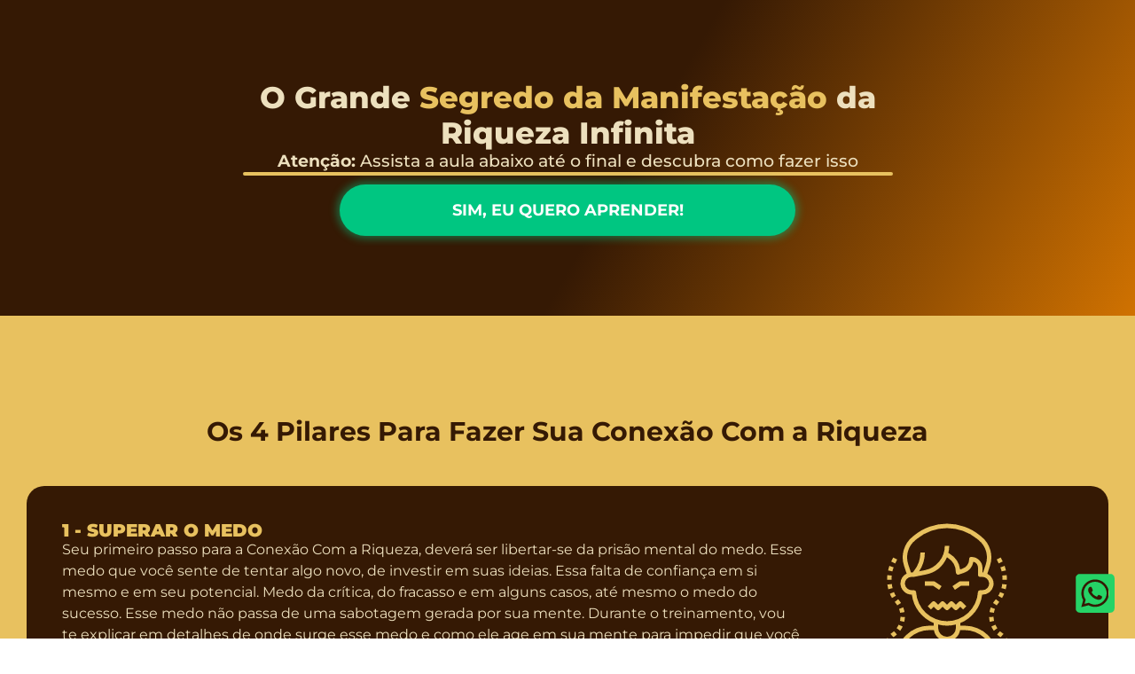

--- FILE ---
content_type: text/html; charset=UTF-8
request_url: https://marcostrombetta.com.br/aula-segredo/
body_size: 50047
content:
<!DOCTYPE html>
<html lang="pt-BR">
<head>
	<meta charset="UTF-8">
		<meta name='robots' content='index, follow, max-image-preview:large, max-snippet:-1, max-video-preview:-1' />

	<!-- This site is optimized with the Yoast SEO plugin v26.8 - https://yoast.com/product/yoast-seo-wordpress/ -->
	<title>O Segredo da Manifestação da Riqueza Divina - Instituto Marcos Trombetta</title><link rel="preload" href="" as="image" imagesrcset="https://marcostrombetta.com.br/wp-content/webp-express/webp-images/uploads/2023/07/marcos-antes-depois.png.webp 700w, https://marcostrombetta.com.br/wp-content/webp-express/webp-images/uploads/2023/07/marcos-antes-depois-300x189.png.webp 300w" imagesizes="(max-width: 700px) 100vw, 700px" />
	<link rel="canonical" href="https://marcostrombetta.com.br/aula-segredo/" />
	<meta property="og:locale" content="pt_BR" />
	<meta property="og:type" content="article" />
	<meta property="og:title" content="Como Materializar Riquezas Em Sua Vida" />
	<meta property="og:description" content="Desenvolva a Consciência do Dinheiro e faça sua Conexão com a Riqueza" />
	<meta property="og:url" content="https://marcostrombetta.com.br/aula-segredo/" />
	<meta property="og:site_name" content="Instituto Marcos Trombetta" />
	<meta property="article:modified_time" content="2023-12-14T19:07:39+00:00" />
	<meta property="og:image" content="https://marcostrombetta.com.br/wp-content/uploads/2023/10/ccr-vendas-ig-img-1200x628-thumb-link-3.png" />
	<meta property="og:image:width" content="1200" />
	<meta property="og:image:height" content="628" />
	<meta property="og:image:type" content="image/png" />
	<meta name="twitter:card" content="summary_large_image" />
	<meta name="twitter:label1" content="Est. tempo de leitura" />
	<meta name="twitter:data1" content="16 minutos" />
	<script type="application/ld+json" class="yoast-schema-graph">{"@context":"https://schema.org","@graph":[{"@type":"WebPage","@id":"https://marcostrombetta.com.br/aula-segredo/","url":"https://marcostrombetta.com.br/aula-segredo/","name":"O Segredo da Manifestação da Riqueza Divina - Instituto Marcos Trombetta","isPartOf":{"@id":"https://marcostrombetta.com.br/#website"},"primaryImageOfPage":{"@id":"https://marcostrombetta.com.br/aula-segredo/#primaryimage"},"image":{"@id":"https://marcostrombetta.com.br/aula-segredo/#primaryimage"},"thumbnailUrl":"https://marcostrombetta.com.br/wp-content/uploads/2023/07/marcos-antes-depois.png","datePublished":"2023-12-14T18:55:49+00:00","dateModified":"2023-12-14T19:07:39+00:00","breadcrumb":{"@id":"https://marcostrombetta.com.br/aula-segredo/#breadcrumb"},"inLanguage":"pt-BR","potentialAction":[{"@type":"ReadAction","target":["https://marcostrombetta.com.br/aula-segredo/"]}]},{"@type":"ImageObject","inLanguage":"pt-BR","@id":"https://marcostrombetta.com.br/aula-segredo/#primaryimage","url":"https://marcostrombetta.com.br/wp-content/uploads/2023/07/marcos-antes-depois.png","contentUrl":"https://marcostrombetta.com.br/wp-content/uploads/2023/07/marcos-antes-depois.png","width":700,"height":440},{"@type":"BreadcrumbList","@id":"https://marcostrombetta.com.br/aula-segredo/#breadcrumb","itemListElement":[{"@type":"ListItem","position":1,"name":"Home","item":"https://marcostrombetta.com.br/"},{"@type":"ListItem","position":2,"name":"O Segredo da Manifestação da Riqueza Divina"}]},{"@type":"WebSite","@id":"https://marcostrombetta.com.br/#website","url":"https://marcostrombetta.com.br/","name":"Instituto Marcos Trombetta","description":"Aprenda a usar o poder da mente, física quântica e a lei da atração para transformar sonhos em realidade.","potentialAction":[{"@type":"SearchAction","target":{"@type":"EntryPoint","urlTemplate":"https://marcostrombetta.com.br/?s={search_term_string}"},"query-input":{"@type":"PropertyValueSpecification","valueRequired":true,"valueName":"search_term_string"}}],"inLanguage":"pt-BR"}]}</script>
	<!-- / Yoast SEO plugin. -->


<link rel='dns-prefetch' href='//maps.googleapis.com' />
<link rel='dns-prefetch' href='//maps.gstatic.com' />
<link rel='dns-prefetch' href='//fonts.googleapis.com' />
<link rel='dns-prefetch' href='//fonts.gstatic.com' />
<link rel='dns-prefetch' href='//ajax.googleapis.com' />
<link rel='dns-prefetch' href='//apis.google.com' />
<link rel='dns-prefetch' href='//google-analytics.com' />
<link rel='dns-prefetch' href='//www.google-analytics.com' />
<link rel='dns-prefetch' href='//ssl.google-analytics.com' />
<link rel='dns-prefetch' href='//youtube.com' />
<link rel='dns-prefetch' href='//api.pinterest.com' />
<link rel='dns-prefetch' href='//cdnjs.cloudflare.com' />
<link rel='dns-prefetch' href='//connect.facebook.net' />
<link rel='dns-prefetch' href='//platform.twitter.com' />
<link rel='dns-prefetch' href='//syndication.twitter.com' />
<link rel='dns-prefetch' href='//platform.instagram.com' />
<link rel='dns-prefetch' href='//disqus.com' />
<link rel='dns-prefetch' href='//sitename.disqus.com' />
<link rel='dns-prefetch' href='//s7.addthis.com' />
<link rel='dns-prefetch' href='//platform.linkedin.com' />
<link rel='dns-prefetch' href='//w.sharethis.com' />
<link rel='dns-prefetch' href='//i0.wp.com' />
<link rel='dns-prefetch' href='//i1.wp.com' />
<link rel='dns-prefetch' href='//i2.wp.com' />
<link rel='dns-prefetch' href='//stats.wp.com' />
<link rel='dns-prefetch' href='//pixel.wp.com' />
<link rel='dns-prefetch' href='//s.gravatar.com' />
<link rel='dns-prefetch' href='//0.gravatar.com' />
<link rel='dns-prefetch' href='//2.gravatar.com' />
<link rel='dns-prefetch' href='//1.gravatar.com' />
<link rel='dns-prefetch' href='//www.googletagmanager.com' />
<link rel='dns-prefetch' href='//googletagmanager.com' />
<link rel="alternate" type="application/rss+xml" title="Feed para Instituto Marcos Trombetta &raquo;" href="https://marcostrombetta.com.br/feed/" />
<link rel="alternate" type="application/rss+xml" title="Feed de comentários para Instituto Marcos Trombetta &raquo;" href="https://marcostrombetta.com.br/comments/feed/" />
<link rel="alternate" title="oEmbed (JSON)" type="application/json+oembed" href="https://marcostrombetta.com.br/wp-json/oembed/1.0/embed?url=https%3A%2F%2Fmarcostrombetta.com.br%2Faula-segredo%2F" />
<link rel="alternate" title="oEmbed (XML)" type="text/xml+oembed" href="https://marcostrombetta.com.br/wp-json/oembed/1.0/embed?url=https%3A%2F%2Fmarcostrombetta.com.br%2Faula-segredo%2F&#038;format=xml" />
<style id='wp-img-auto-sizes-contain-inline-css'>
img:is([sizes=auto i],[sizes^="auto," i]){contain-intrinsic-size:3000px 1500px}
/*# sourceURL=wp-img-auto-sizes-contain-inline-css */
</style>
<style id='wp-emoji-styles-inline-css'>

	img.wp-smiley, img.emoji {
		display: inline !important;
		border: none !important;
		box-shadow: none !important;
		height: 1em !important;
		width: 1em !important;
		margin: 0 0.07em !important;
		vertical-align: -0.1em !important;
		background: none !important;
		padding: 0 !important;
	}
/*# sourceURL=wp-emoji-styles-inline-css */
</style>
<style id='global-styles-inline-css'>
:root{--wp--preset--aspect-ratio--square: 1;--wp--preset--aspect-ratio--4-3: 4/3;--wp--preset--aspect-ratio--3-4: 3/4;--wp--preset--aspect-ratio--3-2: 3/2;--wp--preset--aspect-ratio--2-3: 2/3;--wp--preset--aspect-ratio--16-9: 16/9;--wp--preset--aspect-ratio--9-16: 9/16;--wp--preset--color--black: #000000;--wp--preset--color--cyan-bluish-gray: #abb8c3;--wp--preset--color--white: #ffffff;--wp--preset--color--pale-pink: #f78da7;--wp--preset--color--vivid-red: #cf2e2e;--wp--preset--color--luminous-vivid-orange: #ff6900;--wp--preset--color--luminous-vivid-amber: #fcb900;--wp--preset--color--light-green-cyan: #7bdcb5;--wp--preset--color--vivid-green-cyan: #00d084;--wp--preset--color--pale-cyan-blue: #8ed1fc;--wp--preset--color--vivid-cyan-blue: #0693e3;--wp--preset--color--vivid-purple: #9b51e0;--wp--preset--gradient--vivid-cyan-blue-to-vivid-purple: linear-gradient(135deg,rgb(6,147,227) 0%,rgb(155,81,224) 100%);--wp--preset--gradient--light-green-cyan-to-vivid-green-cyan: linear-gradient(135deg,rgb(122,220,180) 0%,rgb(0,208,130) 100%);--wp--preset--gradient--luminous-vivid-amber-to-luminous-vivid-orange: linear-gradient(135deg,rgb(252,185,0) 0%,rgb(255,105,0) 100%);--wp--preset--gradient--luminous-vivid-orange-to-vivid-red: linear-gradient(135deg,rgb(255,105,0) 0%,rgb(207,46,46) 100%);--wp--preset--gradient--very-light-gray-to-cyan-bluish-gray: linear-gradient(135deg,rgb(238,238,238) 0%,rgb(169,184,195) 100%);--wp--preset--gradient--cool-to-warm-spectrum: linear-gradient(135deg,rgb(74,234,220) 0%,rgb(151,120,209) 20%,rgb(207,42,186) 40%,rgb(238,44,130) 60%,rgb(251,105,98) 80%,rgb(254,248,76) 100%);--wp--preset--gradient--blush-light-purple: linear-gradient(135deg,rgb(255,206,236) 0%,rgb(152,150,240) 100%);--wp--preset--gradient--blush-bordeaux: linear-gradient(135deg,rgb(254,205,165) 0%,rgb(254,45,45) 50%,rgb(107,0,62) 100%);--wp--preset--gradient--luminous-dusk: linear-gradient(135deg,rgb(255,203,112) 0%,rgb(199,81,192) 50%,rgb(65,88,208) 100%);--wp--preset--gradient--pale-ocean: linear-gradient(135deg,rgb(255,245,203) 0%,rgb(182,227,212) 50%,rgb(51,167,181) 100%);--wp--preset--gradient--electric-grass: linear-gradient(135deg,rgb(202,248,128) 0%,rgb(113,206,126) 100%);--wp--preset--gradient--midnight: linear-gradient(135deg,rgb(2,3,129) 0%,rgb(40,116,252) 100%);--wp--preset--font-size--small: 13px;--wp--preset--font-size--medium: 20px;--wp--preset--font-size--large: 36px;--wp--preset--font-size--x-large: 42px;--wp--preset--spacing--20: 0.44rem;--wp--preset--spacing--30: 0.67rem;--wp--preset--spacing--40: 1rem;--wp--preset--spacing--50: 1.5rem;--wp--preset--spacing--60: 2.25rem;--wp--preset--spacing--70: 3.38rem;--wp--preset--spacing--80: 5.06rem;--wp--preset--shadow--natural: 6px 6px 9px rgba(0, 0, 0, 0.2);--wp--preset--shadow--deep: 12px 12px 50px rgba(0, 0, 0, 0.4);--wp--preset--shadow--sharp: 6px 6px 0px rgba(0, 0, 0, 0.2);--wp--preset--shadow--outlined: 6px 6px 0px -3px rgb(255, 255, 255), 6px 6px rgb(0, 0, 0);--wp--preset--shadow--crisp: 6px 6px 0px rgb(0, 0, 0);}:root { --wp--style--global--content-size: 800px;--wp--style--global--wide-size: 1200px; }:where(body) { margin: 0; }.wp-site-blocks > .alignleft { float: left; margin-right: 2em; }.wp-site-blocks > .alignright { float: right; margin-left: 2em; }.wp-site-blocks > .aligncenter { justify-content: center; margin-left: auto; margin-right: auto; }:where(.wp-site-blocks) > * { margin-block-start: 24px; margin-block-end: 0; }:where(.wp-site-blocks) > :first-child { margin-block-start: 0; }:where(.wp-site-blocks) > :last-child { margin-block-end: 0; }:root { --wp--style--block-gap: 24px; }:root :where(.is-layout-flow) > :first-child{margin-block-start: 0;}:root :where(.is-layout-flow) > :last-child{margin-block-end: 0;}:root :where(.is-layout-flow) > *{margin-block-start: 24px;margin-block-end: 0;}:root :where(.is-layout-constrained) > :first-child{margin-block-start: 0;}:root :where(.is-layout-constrained) > :last-child{margin-block-end: 0;}:root :where(.is-layout-constrained) > *{margin-block-start: 24px;margin-block-end: 0;}:root :where(.is-layout-flex){gap: 24px;}:root :where(.is-layout-grid){gap: 24px;}.is-layout-flow > .alignleft{float: left;margin-inline-start: 0;margin-inline-end: 2em;}.is-layout-flow > .alignright{float: right;margin-inline-start: 2em;margin-inline-end: 0;}.is-layout-flow > .aligncenter{margin-left: auto !important;margin-right: auto !important;}.is-layout-constrained > .alignleft{float: left;margin-inline-start: 0;margin-inline-end: 2em;}.is-layout-constrained > .alignright{float: right;margin-inline-start: 2em;margin-inline-end: 0;}.is-layout-constrained > .aligncenter{margin-left: auto !important;margin-right: auto !important;}.is-layout-constrained > :where(:not(.alignleft):not(.alignright):not(.alignfull)){max-width: var(--wp--style--global--content-size);margin-left: auto !important;margin-right: auto !important;}.is-layout-constrained > .alignwide{max-width: var(--wp--style--global--wide-size);}body .is-layout-flex{display: flex;}.is-layout-flex{flex-wrap: wrap;align-items: center;}.is-layout-flex > :is(*, div){margin: 0;}body .is-layout-grid{display: grid;}.is-layout-grid > :is(*, div){margin: 0;}body{padding-top: 0px;padding-right: 0px;padding-bottom: 0px;padding-left: 0px;}a:where(:not(.wp-element-button)){text-decoration: underline;}:root :where(.wp-element-button, .wp-block-button__link){background-color: #32373c;border-width: 0;color: #fff;font-family: inherit;font-size: inherit;font-style: inherit;font-weight: inherit;letter-spacing: inherit;line-height: inherit;padding-top: calc(0.667em + 2px);padding-right: calc(1.333em + 2px);padding-bottom: calc(0.667em + 2px);padding-left: calc(1.333em + 2px);text-decoration: none;text-transform: inherit;}.has-black-color{color: var(--wp--preset--color--black) !important;}.has-cyan-bluish-gray-color{color: var(--wp--preset--color--cyan-bluish-gray) !important;}.has-white-color{color: var(--wp--preset--color--white) !important;}.has-pale-pink-color{color: var(--wp--preset--color--pale-pink) !important;}.has-vivid-red-color{color: var(--wp--preset--color--vivid-red) !important;}.has-luminous-vivid-orange-color{color: var(--wp--preset--color--luminous-vivid-orange) !important;}.has-luminous-vivid-amber-color{color: var(--wp--preset--color--luminous-vivid-amber) !important;}.has-light-green-cyan-color{color: var(--wp--preset--color--light-green-cyan) !important;}.has-vivid-green-cyan-color{color: var(--wp--preset--color--vivid-green-cyan) !important;}.has-pale-cyan-blue-color{color: var(--wp--preset--color--pale-cyan-blue) !important;}.has-vivid-cyan-blue-color{color: var(--wp--preset--color--vivid-cyan-blue) !important;}.has-vivid-purple-color{color: var(--wp--preset--color--vivid-purple) !important;}.has-black-background-color{background-color: var(--wp--preset--color--black) !important;}.has-cyan-bluish-gray-background-color{background-color: var(--wp--preset--color--cyan-bluish-gray) !important;}.has-white-background-color{background-color: var(--wp--preset--color--white) !important;}.has-pale-pink-background-color{background-color: var(--wp--preset--color--pale-pink) !important;}.has-vivid-red-background-color{background-color: var(--wp--preset--color--vivid-red) !important;}.has-luminous-vivid-orange-background-color{background-color: var(--wp--preset--color--luminous-vivid-orange) !important;}.has-luminous-vivid-amber-background-color{background-color: var(--wp--preset--color--luminous-vivid-amber) !important;}.has-light-green-cyan-background-color{background-color: var(--wp--preset--color--light-green-cyan) !important;}.has-vivid-green-cyan-background-color{background-color: var(--wp--preset--color--vivid-green-cyan) !important;}.has-pale-cyan-blue-background-color{background-color: var(--wp--preset--color--pale-cyan-blue) !important;}.has-vivid-cyan-blue-background-color{background-color: var(--wp--preset--color--vivid-cyan-blue) !important;}.has-vivid-purple-background-color{background-color: var(--wp--preset--color--vivid-purple) !important;}.has-black-border-color{border-color: var(--wp--preset--color--black) !important;}.has-cyan-bluish-gray-border-color{border-color: var(--wp--preset--color--cyan-bluish-gray) !important;}.has-white-border-color{border-color: var(--wp--preset--color--white) !important;}.has-pale-pink-border-color{border-color: var(--wp--preset--color--pale-pink) !important;}.has-vivid-red-border-color{border-color: var(--wp--preset--color--vivid-red) !important;}.has-luminous-vivid-orange-border-color{border-color: var(--wp--preset--color--luminous-vivid-orange) !important;}.has-luminous-vivid-amber-border-color{border-color: var(--wp--preset--color--luminous-vivid-amber) !important;}.has-light-green-cyan-border-color{border-color: var(--wp--preset--color--light-green-cyan) !important;}.has-vivid-green-cyan-border-color{border-color: var(--wp--preset--color--vivid-green-cyan) !important;}.has-pale-cyan-blue-border-color{border-color: var(--wp--preset--color--pale-cyan-blue) !important;}.has-vivid-cyan-blue-border-color{border-color: var(--wp--preset--color--vivid-cyan-blue) !important;}.has-vivid-purple-border-color{border-color: var(--wp--preset--color--vivid-purple) !important;}.has-vivid-cyan-blue-to-vivid-purple-gradient-background{background: var(--wp--preset--gradient--vivid-cyan-blue-to-vivid-purple) !important;}.has-light-green-cyan-to-vivid-green-cyan-gradient-background{background: var(--wp--preset--gradient--light-green-cyan-to-vivid-green-cyan) !important;}.has-luminous-vivid-amber-to-luminous-vivid-orange-gradient-background{background: var(--wp--preset--gradient--luminous-vivid-amber-to-luminous-vivid-orange) !important;}.has-luminous-vivid-orange-to-vivid-red-gradient-background{background: var(--wp--preset--gradient--luminous-vivid-orange-to-vivid-red) !important;}.has-very-light-gray-to-cyan-bluish-gray-gradient-background{background: var(--wp--preset--gradient--very-light-gray-to-cyan-bluish-gray) !important;}.has-cool-to-warm-spectrum-gradient-background{background: var(--wp--preset--gradient--cool-to-warm-spectrum) !important;}.has-blush-light-purple-gradient-background{background: var(--wp--preset--gradient--blush-light-purple) !important;}.has-blush-bordeaux-gradient-background{background: var(--wp--preset--gradient--blush-bordeaux) !important;}.has-luminous-dusk-gradient-background{background: var(--wp--preset--gradient--luminous-dusk) !important;}.has-pale-ocean-gradient-background{background: var(--wp--preset--gradient--pale-ocean) !important;}.has-electric-grass-gradient-background{background: var(--wp--preset--gradient--electric-grass) !important;}.has-midnight-gradient-background{background: var(--wp--preset--gradient--midnight) !important;}.has-small-font-size{font-size: var(--wp--preset--font-size--small) !important;}.has-medium-font-size{font-size: var(--wp--preset--font-size--medium) !important;}.has-large-font-size{font-size: var(--wp--preset--font-size--large) !important;}.has-x-large-font-size{font-size: var(--wp--preset--font-size--x-large) !important;}
:root :where(.wp-block-pullquote){font-size: 1.5em;line-height: 1.6;}
/*# sourceURL=global-styles-inline-css */
</style>
<link rel='stylesheet' id='hello-elementor-css' href='https://marcostrombetta.com.br/wp-content/themes/hello-elementor/assets/css/reset.css?ver=3.4.6' media='all' />
<link rel='stylesheet' id='hello-elementor-theme-style-css' href='https://marcostrombetta.com.br/wp-content/themes/hello-elementor/assets/css/theme.css?ver=3.4.6' media='all' />
<link rel='stylesheet' id='hello-elementor-header-footer-css' href='https://marcostrombetta.com.br/wp-content/themes/hello-elementor/assets/css/header-footer.css?ver=3.4.6' media='all' />
<link rel='stylesheet' id='elementor-frontend-css' href='https://marcostrombetta.com.br/wp-content/plugins/elementor/assets/css/frontend.min.css?ver=3.34.2' media='all' />
<link rel='stylesheet' id='elementor-post-4-css' href='https://marcostrombetta.com.br/wp-content/uploads/elementor/css/post-4.css?ver=1769330031' media='all' />
<link rel='stylesheet' id='widget-heading-css' href='https://marcostrombetta.com.br/wp-content/plugins/elementor/assets/css/widget-heading.min.css?ver=3.34.2' media='all' />
<link rel='stylesheet' id='widget-video-css' href='https://marcostrombetta.com.br/wp-content/plugins/elementor/assets/css/widget-video.min.css?ver=3.34.2' media='all' />
<link rel='stylesheet' id='widget-image-css' href='https://marcostrombetta.com.br/wp-content/plugins/elementor/assets/css/widget-image.min.css?ver=3.34.2' media='all' />
<link rel='stylesheet' id='e-sticky-css' href='https://marcostrombetta.com.br/wp-content/plugins/elementor-pro/assets/css/modules/sticky.min.css?ver=3.30.0' media='all' />
<link rel='stylesheet' id='widget-icon-box-css' href='https://marcostrombetta.com.br/wp-content/plugins/elementor/assets/css/widget-icon-box.min.css?ver=3.34.2' media='all' />
<link rel='stylesheet' id='widget-counter-css' href='https://marcostrombetta.com.br/wp-content/plugins/elementor/assets/css/widget-counter.min.css?ver=3.34.2' media='all' />
<link rel='stylesheet' id='widget-divider-css' href='https://marcostrombetta.com.br/wp-content/plugins/elementor/assets/css/widget-divider.min.css?ver=3.34.2' media='all' />
<link rel='stylesheet' id='e-animation-fadeInLeft-css' href='https://marcostrombetta.com.br/wp-content/plugins/elementor/assets/lib/animations/styles/fadeInLeft.min.css?ver=3.34.2' media='all' />
<link rel='stylesheet' id='e-animation-fadeInUp-css' href='https://marcostrombetta.com.br/wp-content/plugins/elementor/assets/lib/animations/styles/fadeInUp.min.css?ver=3.34.2' media='all' />
<link rel='stylesheet' id='widget-menu-anchor-css' href='https://marcostrombetta.com.br/wp-content/plugins/elementor/assets/css/widget-menu-anchor.min.css?ver=3.34.2' media='all' />
<link rel='stylesheet' id='e-animation-fadeInDown-css' href='https://marcostrombetta.com.br/wp-content/plugins/elementor/assets/lib/animations/styles/fadeInDown.min.css?ver=3.34.2' media='all' />
<link rel='stylesheet' id='widget-social-icons-css' href='https://marcostrombetta.com.br/wp-content/plugins/elementor/assets/css/widget-social-icons.min.css?ver=3.34.2' media='all' />
<link rel='stylesheet' id='e-apple-webkit-css' href='https://marcostrombetta.com.br/wp-content/plugins/elementor/assets/css/conditionals/apple-webkit.min.css?ver=3.34.2' media='all' />
<link rel='stylesheet' id='widget-toggle-css' href='https://marcostrombetta.com.br/wp-content/plugins/elementor/assets/css/widget-toggle.min.css?ver=3.34.2' media='all' />
<link rel='stylesheet' id='e-animation-zoomInDown-css' href='https://marcostrombetta.com.br/wp-content/plugins/elementor/assets/lib/animations/styles/zoomInDown.min.css?ver=3.34.2' media='all' />
<link rel='stylesheet' id='elementor-post-1482-css' href='https://marcostrombetta.com.br/wp-content/uploads/elementor/css/post-1482.css?ver=1769330140' media='all' />
<link rel='stylesheet' id='elementor-gf-local-roboto-css' href='https://marcostrombetta.com.br/wp-content/uploads/elementor/google-fonts/css/roboto.css?ver=1742286924' media='all' />
<link rel='stylesheet' id='elementor-gf-local-robotoslab-css' href='https://marcostrombetta.com.br/wp-content/uploads/elementor/google-fonts/css/robotoslab.css?ver=1742286928' media='all' />
<link rel='stylesheet' id='elementor-gf-local-inter-css' href='https://marcostrombetta.com.br/wp-content/uploads/elementor/google-fonts/css/inter.css?ver=1742286969' media='all' />
<link rel='stylesheet' id='elementor-gf-local-montserrat-css' href='https://marcostrombetta.com.br/wp-content/uploads/elementor/google-fonts/css/montserrat.css?ver=1742286937' media='all' />
<link rel='stylesheet' id='elementor-gf-local-titilliumweb-css' href='https://marcostrombetta.com.br/wp-content/uploads/elementor/google-fonts/css/titilliumweb.css?ver=1742286945' media='all' />
<script src="https://marcostrombetta.com.br/wp-includes/js/jquery/jquery.min.js?ver=3.7.1" id="jquery-core-js" defer></script>
<script defer='defer' src="https://marcostrombetta.com.br/wp-includes/js/jquery/jquery-migrate.min.js?ver=3.4.1" id="jquery-migrate-js"></script>
<link rel="https://api.w.org/" href="https://marcostrombetta.com.br/wp-json/" /><link rel="alternate" title="JSON" type="application/json" href="https://marcostrombetta.com.br/wp-json/wp/v2/pages/1482" /><link rel="EditURI" type="application/rsd+xml" title="RSD" href="https://marcostrombetta.com.br/xmlrpc.php?rsd" />
<meta name="generator" content="WordPress 6.9" />
<link rel='shortlink' href='https://marcostrombetta.com.br/?p=1482' />
<script>document.createElement( "picture" );if(!window.HTMLPictureElement && document.addEventListener) {window.addEventListener("DOMContentLoaded", function() {var s = document.createElement("script");s.src = "https://marcostrombetta.com.br/wp-content/plugins/webp-express/js/picturefill.min.js";document.body.appendChild(s);});}</script><meta name="description" content="Descubra como materializar riquezas em sua vida.">
<meta name="generator" content="Elementor 3.34.2; features: e_font_icon_svg, additional_custom_breakpoints; settings: css_print_method-external, google_font-enabled, font_display-swap">
<!-- Google Tag Manager -->
<script>(function(w,d,s,l,i){w[l]=w[l]||[];w[l].push({'gtm.start':
new Date().getTime(),event:'gtm.js'});var f=d.getElementsByTagName(s)[0],
j=d.createElement(s),dl=l!='dataLayer'?'&l='+l:'';j.async=true;j.src=
'https://www.googletagmanager.com/gtm.js?id='+i+dl;f.parentNode.insertBefore(j,f);
})(window,document,'script','dataLayer','GTM-5D6VZ2D');</script>
<!-- End Google Tag Manager -->
			<style>
				.e-con.e-parent:nth-of-type(n+4):not(.e-lazyloaded):not(.e-no-lazyload),
				.e-con.e-parent:nth-of-type(n+4):not(.e-lazyloaded):not(.e-no-lazyload) * {
					background-image: none !important;
				}
				@media screen and (max-height: 1024px) {
					.e-con.e-parent:nth-of-type(n+3):not(.e-lazyloaded):not(.e-no-lazyload),
					.e-con.e-parent:nth-of-type(n+3):not(.e-lazyloaded):not(.e-no-lazyload) * {
						background-image: none !important;
					}
				}
				@media screen and (max-height: 640px) {
					.e-con.e-parent:nth-of-type(n+2):not(.e-lazyloaded):not(.e-no-lazyload),
					.e-con.e-parent:nth-of-type(n+2):not(.e-lazyloaded):not(.e-no-lazyload) * {
						background-image: none !important;
					}
				}
			</style>
				<meta name="viewport" content="width=device-width, initial-scale=1.0, viewport-fit=cover" /></head>
<body class="wp-singular page-template page-template-elementor_canvas page page-id-1482 wp-embed-responsive wp-theme-hello-elementor hello-elementor-default elementor-default elementor-template-canvas elementor-kit-4 elementor-page elementor-page-1482">
	<!-- Google Tag Manager (noscript) -->
<noscript><iframe src="https://www.googletagmanager.com/ns.html?id=GTM-5D6VZ2D"
height="0" width="0" style="display:none;visibility:hidden"></iframe></noscript>
<!-- End Google Tag Manager (noscript) -->
		<div data-elementor-type="wp-page" data-elementor-id="1482" class="elementor elementor-1482" data-elementor-post-type="page">
				<header class="elementor-element elementor-element-3141731 e-flex e-con-boxed e-con e-parent" data-id="3141731" data-element_type="container" data-settings="{&quot;background_background&quot;:&quot;gradient&quot;}">
					<div class="e-con-inner">
		<div class="elementor-element elementor-element-72ca53d2 e-con-full e-flex e-con e-child" data-id="72ca53d2" data-element_type="container">
				<div class="elementor-element elementor-element-14247ebf elementor-widget elementor-widget-heading" data-id="14247ebf" data-element_type="widget" data-widget_type="heading.default">
					<h2 class="elementor-heading-title elementor-size-default">O Grande <span style="color:#E8C15F">Segredo da Manifestação </span>da Riqueza Infinita</h2>				</div>
				<div class="elementor-element elementor-element-17d9712d elementor-widget elementor-widget-heading" data-id="17d9712d" data-element_type="widget" data-widget_type="heading.default">
					<h3 class="elementor-heading-title elementor-size-default"><b>Atenção:</b> Assista a aula abaixo até o final e descubra como fazer isso</h3>				</div>
				<div class="elementor-element elementor-element-1f0235bb elementor-hidden-tablet elementor-hidden-mobile elementor-widget elementor-widget-video" data-id="1f0235bb" data-element_type="widget" data-settings="{&quot;youtube_url&quot;:&quot;https:\/\/youtu.be\/znZQ-yGfO70&quot;,&quot;video_type&quot;:&quot;youtube&quot;,&quot;controls&quot;:&quot;yes&quot;}" data-widget_type="video.default">
							<div class="elementor-wrapper elementor-open-inline">
			<div class="elementor-video"></div>		</div>
						</div>
				<div class="elementor-element elementor-element-79eef8a0 elementor-align-justify elementor-widget__width-initial elementor-widget elementor-widget-button" data-id="79eef8a0" data-element_type="widget" data-widget_type="button.default">
										<a class="elementor-button elementor-button-link elementor-size-xl" href="#oferta">
						<span class="elementor-button-content-wrapper">
									<span class="elementor-button-text">SIM, EU QUERO APRENDER!</span>
					</span>
					</a>
								</div>
				</div>
					</div>
				</header>
		<div class="elementor-element elementor-element-cc27175 elementor-hidden-desktop e-flex e-con-boxed e-con e-parent" data-id="cc27175" data-element_type="container" data-settings="{&quot;background_background&quot;:&quot;classic&quot;}">
					<div class="e-con-inner">
		<div class="elementor-element elementor-element-6521052 e-con-full e-flex e-con e-child" data-id="6521052" data-element_type="container">
				<div class="elementor-element elementor-element-64bcc39 elementor-widget elementor-widget-heading" data-id="64bcc39" data-element_type="widget" data-widget_type="heading.default">
					<h2 class="elementor-heading-title elementor-size-default">Os 4 Pilares Para Fazer Sua Conexão Com a Riqueza</h2>				</div>
		<div class="elementor-element elementor-element-bd1fb87 e-con-full e-flex e-con e-child" data-id="bd1fb87" data-element_type="container" data-settings="{&quot;background_background&quot;:&quot;classic&quot;}">
		<div class="elementor-element elementor-element-8f90d2d e-con-full e-flex e-con e-child" data-id="8f90d2d" data-element_type="container">
				<div class="elementor-element elementor-element-64ed5d9 elementor-view-default elementor-widget elementor-widget-icon" data-id="64ed5d9" data-element_type="widget" data-widget_type="icon.default">
							<div class="elementor-icon-wrapper">
			<div class="elementor-icon">
			<svg xmlns="http://www.w3.org/2000/svg" xmlns:xlink="http://www.w3.org/1999/xlink" width="512" height="512" x="0" y="0" viewBox="0 0 64 64" style="enable-background:new 0 0 512 512" xml:space="preserve"><g><path d="M40 47h-2v-1.186A16.036 16.036 0 0 0 47.857 33H48a4.952 4.952 0 0 0 2.193-9.418l1.191-3.571A12 12 0 0 0 47.6 6.925l-.774-.634a23.412 23.412 0 0 0-29.649 0l-.772.632a12 12 0 0 0-3.787 13.087l1.175 3.524a4.967 4.967 0 0 0-1.492 1.1 5.022 5.022 0 0 0-1.276 3.849A5.132 5.132 0 0 0 16.143 33 16.036 16.036 0 0 0 26 45.814V47h-2A15.017 15.017 0 0 0 9 62a1 1 0 0 0 1 1h44a1 1 0 0 0 1-1 15.017 15.017 0 0 0-15-15zM14.513 19.378A10 10 0 0 1 17.67 8.472l.771-.632a21.413 21.413 0 0 1 27.117 0l.773.634a10 10 0 0 1 3.156 10.905l-1.219 3.658c-.091-.008-.177-.03-.268-.033V21a5.006 5.006 0 0 0-5-5 1 1 0 0 0-1 1 4.543 4.543 0 0 1-3.111 4.316l-.985.329a9.89 9.89 0 0 0-4.676-7.075l-.628-.37A13.125 13.125 0 0 0 33 11h-2a11.227 11.227 0 0 1-9 10.98l-2.585.517A15.313 15.313 0 0 0 22 14h-2a13.3 13.3 0 0 1-2.9 8.279l-.58.721H16c-.091 0-.179.023-.27.029zm3.536 12.556a1 1 0 0 0-1-.934h-.879a3.118 3.118 0 0 1-3.158-2.7A3 3 0 0 1 16 25h1a1 1 0 0 0 .2-.02l5.195-1.039a13.23 13.23 0 0 0 9.562-7.8l.245.147A7.872 7.872 0 0 1 36 23a1 1 0 0 0 1.316.948l2.2-.734a6.542 6.542 0 0 0 4.38-5.075A3 3 0 0 1 46 21v3a1 1 0 0 0 1 1h.828a3.118 3.118 0 0 1 3.158 2.7A3 3 0 0 1 48 31h-1.051a1 1 0 0 0-1 .934 13.981 13.981 0 0 1-27.9 0zM32 47a15.837 15.837 0 0 0 4-.524V48a4 4 0 0 1-8 0v-1.524A15.837 15.837 0 0 0 32 47zM11.038 61A13.018 13.018 0 0 1 24 49h2.09a5.993 5.993 0 0 0 11.82 0H40a13.018 13.018 0 0 1 12.962 12z" fill="#e8c15f" opacity="1" data-original="#000000"></path><path d="m28.445 30.832 1.11-1.664-3-2A1.006 1.006 0 0 0 26 27h-4v2h3.7zM38.3 29H42v-2h-4a1.006 1.006 0 0 0-.555.168l-3 2 1.11 1.664zM9.967 35.075 8.4 36.317c.128.162.259.32.393.476a9.2 9.2 0 0 1 .773 1.044l1.688-1.072a11.276 11.276 0 0 0-.943-1.275 8.79 8.79 0 0 1-.344-.415zM8.9 33.524a13.8 13.8 0 0 1-.841-1.681l-1.846.769a15.417 15.417 0 0 0 .965 1.928zM10.385 39.462a9.184 9.184 0 0 1 .483 1.752l1.971-.338a11.143 11.143 0 0 0-.589-2.135zM5.117 28.454a15.909 15.909 0 0 0 .407 2.117l1.934-.511a13.884 13.884 0 0 1-.358-1.848zM8.064 49.49a9.17 9.17 0 0 1-.905.739 7.316 7.316 0 0 0-.651.521l1.334 1.49a5.842 5.842 0 0 1 .479-.385 11.341 11.341 0 0 0 1.1-.9zM6.843 18.06l.903-1.806 1.788.894-.903 1.806zM9.269 48.13l1.623 1.17A11.285 11.285 0 0 0 12 47.382l-1.82-.826a9.355 9.355 0 0 1-.911 1.574zM5.42 22.087l1.951.435A16.052 16.052 0 0 1 7.9 20.7l-1.884-.67a17.417 17.417 0 0 0-.596 2.057zM5 25.9v.421h2v-.423c0-.494.023-1 .072-1.5l-1.99-.2C5.026 24.768 5 25.338 5 25.9zM13 43.086l-2-.057a9.167 9.167 0 0 1-.231 1.8l1.949.451A11.182 11.182 0 0 0 13 43.086zM4 56.931h2v2.021H4zM4.186 54.7l1.951.44a5.494 5.494 0 0 1 .627-1.584l-1.725-1.01a7.52 7.52 0 0 0-.853 2.154zM56.843 50.23a9.115 9.115 0 0 1-.907-.74l-1.36 1.467a11.441 11.441 0 0 0 1.1.9 5.708 5.708 0 0 1 .477.383l1.334-1.49a7.386 7.386 0 0 0-.644-.52zM55.1 33.524l1.722 1.016a15.417 15.417 0 0 0 .965-1.928l-1.846-.769a13.8 13.8 0 0 1-.841 1.681zM58.883 28.454l-1.983-.242a13.884 13.884 0 0 1-.356 1.848l1.934.511a15.909 15.909 0 0 0 .405-2.117zM58 56.931h2v2.021h-2zM58.961 52.546l-1.725 1.014a5.494 5.494 0 0 1 .627 1.584l1.951-.44a7.52 7.52 0 0 0-.853-2.158zM54.429 17.153l1.788-.894.903 1.806-1.788.894zM53.615 39.462l-1.865-.721a11.143 11.143 0 0 0-.589 2.135l1.971.338a9.184 9.184 0 0 1 .483-1.752zM54.731 48.13a9.355 9.355 0 0 1-.912-1.574L52 47.382a11.285 11.285 0 0 0 1.108 1.918zM51.286 45.283l1.949-.451a9.167 9.167 0 0 1-.231-1.8l-2 .057a11.182 11.182 0 0 0 .282 2.194zM56.1 20.7a16.052 16.052 0 0 1 .525 1.822l1.951-.435a17.417 17.417 0 0 0-.592-2.057zM59 25.9c0-.559-.026-1.129-.082-1.7l-1.99.2c.049.5.073 1 .072 1.5v.421h2zM53.689 35.492a11.3 11.3 0 0 0-.941 1.273l1.688 1.072a9.223 9.223 0 0 1 .771-1.042c.136-.158.267-.316.395-.478l-1.569-1.242c-.11.14-.223.279-.344.417zM32.707 39.707 34 38.414l1.293 1.293a1 1 0 0 0 1.414 0L38 38.414l1.293 1.293 1.414-1.414-2-2a1 1 0 0 0-1.414 0L36 37.586l-1.293-1.293a1 1 0 0 0-1.414 0L32 37.586l-1.293-1.293a1 1 0 0 0-1.414 0L28 37.586l-1.293-1.293a1 1 0 0 0-1.414 0l-2 2 1.414 1.414L26 38.414l1.293 1.293a1 1 0 0 0 1.414 0L30 38.414l1.293 1.293a1 1 0 0 0 1.414 0z" fill="#e8c15f" opacity="1" data-original="#000000"></path></g></svg>			</div>
		</div>
						</div>
				</div>
		<div class="elementor-element elementor-element-477a9a6 e-con-full e-flex e-con e-child" data-id="477a9a6" data-element_type="container">
				<div class="elementor-element elementor-element-88d0356 elementor-widget elementor-widget-heading" data-id="88d0356" data-element_type="widget" data-widget_type="heading.default">
					<h2 class="elementor-heading-title elementor-size-default">1 - Superar o medo</h2>				</div>
				<div class="elementor-element elementor-element-e45959a elementor-widget elementor-widget-text-editor" data-id="e45959a" data-element_type="widget" data-widget_type="text-editor.default">
									<p>Seu primeiro passo para a Conexão Com a Riqueza, deverá ser libertar-se da prisão mental do medo. Esse medo que você sente de tentar algo novo, de investir em suas ideias. Essa falta de confiança em si mesmo e em seu potencial. Medo da crítica, do fracasso e em alguns casos, até mesmo o medo do sucesso. Esse medo não passa de uma sabotagem gerada por sua mente. Durante o treinamento, vou te explicar em detalhes de onde surge esse medo e como ele age em sua mente para impedir que você vá em busca da riqueza que merece.</p>								</div>
				</div>
				</div>
		<div class="elementor-element elementor-element-c54aed0 e-con-full e-flex e-con e-child" data-id="c54aed0" data-element_type="container" data-settings="{&quot;background_background&quot;:&quot;classic&quot;}">
		<div class="elementor-element elementor-element-30501a9 e-con-full e-flex e-con e-child" data-id="30501a9" data-element_type="container">
				<div class="elementor-element elementor-element-3e05843 elementor-view-default elementor-widget elementor-widget-icon" data-id="3e05843" data-element_type="widget" data-widget_type="icon.default">
							<div class="elementor-icon-wrapper">
			<div class="elementor-icon">
			<svg xmlns="http://www.w3.org/2000/svg" xmlns:xlink="http://www.w3.org/1999/xlink" width="512" height="512" x="0" y="0" viewBox="0 0 682.667 682.667" style="enable-background:new 0 0 512 512" xml:space="preserve"><g><defs><clipPath id="a" clipPathUnits="userSpaceOnUse"><path d="M0 512h512V0H0Z" fill="#e8c15f" opacity="1" data-original="#000000"></path></clipPath></defs><g clip-path="url(#a)" transform="matrix(1.33333 0 0 -1.33333 0 682.667)"><path d="M0 0h-95.714a7.4 7.4 0 0 0-7.4 7.4v215.671a7.4 7.4 0 0 0 7.4 7.401h326.185" style="stroke-width:15;stroke-linecap:round;stroke-linejoin:round;stroke-miterlimit:10;stroke-dasharray:none;stroke-opacity:1" transform="translate(110.766 140.764)" fill="none" stroke="#e8c15f" stroke-width="15" stroke-linecap="round" stroke-linejoin="round" stroke-miterlimit="10" stroke-dasharray="none" stroke-opacity="" data-original="#000000" opacity="1"></path><path d="M0 0h247.465a7.4 7.4 0 0 1 7.4 7.4v215.671a7.4 7.4 0 0 1-7.4 7.401h-95.714" style="stroke-width:15;stroke-linecap:round;stroke-linejoin:round;stroke-miterlimit:10;stroke-dasharray:none;stroke-opacity:1" transform="translate(249.483 140.764)" fill="none" stroke="#e8c15f" stroke-width="15" stroke-linecap="round" stroke-linejoin="round" stroke-miterlimit="10" stroke-dasharray="none" stroke-opacity="" data-original="#000000" opacity="1"></path><path d="M0 0h47.377" style="stroke-width:15;stroke-linecap:round;stroke-linejoin:round;stroke-miterlimit:10;stroke-dasharray:none;stroke-opacity:1" transform="translate(170.144 140.764)" fill="none" stroke="#e8c15f" stroke-width="15" stroke-linecap="round" stroke-linejoin="round" stroke-miterlimit="10" stroke-dasharray="none" stroke-opacity="" data-original="#000000" opacity="1"></path><path d="M0 0h237.341c0 20.018 16.227 36.245 36.245 36.245v97.982c-20.018 0-36.245 16.227-36.245 36.245h-66.869" style="stroke-width:15;stroke-linecap:round;stroke-linejoin:round;stroke-miterlimit:10;stroke-dasharray:none;stroke-opacity:1" transform="translate(200.763 170.764)" fill="none" stroke="#e8c15f" stroke-width="15" stroke-linecap="round" stroke-linejoin="round" stroke-miterlimit="10" stroke-dasharray="none" stroke-opacity="" data-original="#000000" opacity="1"></path><path d="M0 0h-237.341c0-20.018-16.227-36.245-36.245-36.245v-97.982c20.018 0 36.245-16.227 36.245-36.245h66.869" style="stroke-width:15;stroke-linecap:round;stroke-linejoin:round;stroke-miterlimit:10;stroke-dasharray:none;stroke-opacity:1" transform="translate(311.237 341.236)" fill="none" stroke="#e8c15f" stroke-width="15" stroke-linecap="round" stroke-linejoin="round" stroke-miterlimit="10" stroke-dasharray="none" stroke-opacity="" data-original="#000000" opacity="1"></path><path d="M0 0c7.993-12.981 12.605-28.268 12.605-44.632 0-47.074-38.162-85.236-85.236-85.236-16.364 0-31.65 4.612-44.632 12.606" style="stroke-width:15;stroke-linecap:round;stroke-linejoin:round;stroke-miterlimit:10;stroke-dasharray:none;stroke-opacity:1" transform="translate(328.63 300.632)" fill="none" stroke="#e8c15f" stroke-width="15" stroke-linecap="round" stroke-linejoin="round" stroke-miterlimit="10" stroke-dasharray="none" stroke-opacity="" data-original="#000000" opacity="1"></path><path d="M0 0c-7.994 12.981-12.604 28.268-12.604 44.631 0 47.075 38.161 85.236 85.235 85.236 16.363 0 31.65-4.611 44.632-12.605" style="stroke-width:15;stroke-linecap:round;stroke-linejoin:round;stroke-miterlimit:10;stroke-dasharray:none;stroke-opacity:1" transform="translate(183.37 211.369)" fill="none" stroke="#e8c15f" stroke-width="15" stroke-linecap="round" stroke-linejoin="round" stroke-miterlimit="10" stroke-dasharray="none" stroke-opacity="" data-original="#000000" opacity="1"></path><path d="M0 0c41.576 78.615 124.186 132.183 219.307 132.183 95.325 0 178.084-53.798 219.573-132.689" style="stroke-width:15;stroke-linecap:round;stroke-linejoin:round;stroke-miterlimit:10;stroke-dasharray:none;stroke-opacity:1" transform="translate(36.693 371.742)" fill="none" stroke="#e8c15f" stroke-width="15" stroke-linecap="round" stroke-linejoin="round" stroke-miterlimit="10" stroke-dasharray="none" stroke-opacity="" data-original="#000000" opacity="1"></path><path d="M0 0c-41.489-78.891-124.248-132.689-219.573-132.689-95.086 0-177.67 53.529-219.261 132.096" style="stroke-width:15;stroke-linecap:round;stroke-linejoin:round;stroke-miterlimit:10;stroke-dasharray:none;stroke-opacity:1" transform="translate(475.573 140.764)" fill="none" stroke="#e8c15f" stroke-width="15" stroke-linecap="round" stroke-linejoin="round" stroke-miterlimit="10" stroke-dasharray="none" stroke-opacity="" data-original="#000000" opacity="1"></path><path d="m0 0 142.958 142.958c3.924 3.924 3.486 10.437-.963 13.755-34.994 26.099-78.443 41.459-125.426 41.154-70.847-.461-133.529-36.747-170.757-91.572" style="stroke-width:15;stroke-linecap:round;stroke-linejoin:round;stroke-miterlimit:10;stroke-dasharray:none;stroke-opacity:1" transform="translate(238.056 266.054)" fill="none" stroke="#e8c15f" stroke-width="15" stroke-linecap="round" stroke-linejoin="round" stroke-miterlimit="10" stroke-dasharray="none" stroke-opacity="" data-original="#000000" opacity="1"></path><path d="M0 0a209.7 209.7 0 0 1 5.923-8.361c3.317-4.449 9.831-4.886 13.755-.962l112.467 112.466" style="stroke-width:15;stroke-linecap:round;stroke-linejoin:round;stroke-miterlimit:10;stroke-dasharray:none;stroke-opacity:1" transform="translate(83.31 140.31)" fill="none" stroke="#e8c15f" stroke-width="15" stroke-linecap="round" stroke-linejoin="round" stroke-miterlimit="10" stroke-dasharray="none" stroke-opacity="" data-original="#000000" opacity="1"></path><path d="M0 0a208.423 208.423 0 0 1-6.227 8.815c-3.317 4.449-9.831 4.886-13.754.962l-278.026-278.025c-3.924-3.924-3.486-10.437.962-13.755 34.995-26.099 78.444-41.459 125.427-41.154 34.278.223 66.634 8.852 95.131 23.889" style="stroke-width:15;stroke-linecap:round;stroke-linejoin:round;stroke-miterlimit:10;stroke-dasharray:none;stroke-opacity:1" transform="translate(428.993 371.236)" fill="none" stroke="#e8c15f" stroke-width="15" stroke-linecap="round" stroke-linejoin="round" stroke-miterlimit="10" stroke-dasharray="none" stroke-opacity="" data-original="#000000" opacity="1"></path><path d="M0 0c19.202 14.278 35.894 31.763 49.229 51.674" style="stroke-width:15;stroke-linecap:round;stroke-linejoin:round;stroke-miterlimit:10;stroke-dasharray:none;stroke-opacity:1" transform="translate(379.653 89.088)" fill="none" stroke="#e8c15f" stroke-width="15" stroke-linecap="round" stroke-linejoin="round" stroke-miterlimit="10" stroke-dasharray="none" stroke-opacity="" data-original="#000000" opacity="1"></path></g></g></svg>			</div>
		</div>
						</div>
				</div>
		<div class="elementor-element elementor-element-9bfe8c6 e-con-full e-flex e-con e-child" data-id="9bfe8c6" data-element_type="container">
				<div class="elementor-element elementor-element-3eb8dec elementor-widget elementor-widget-heading" data-id="3eb8dec" data-element_type="widget" data-widget_type="heading.default">
					<h2 class="elementor-heading-title elementor-size-default">2 - Superar a crença de escassez</h2>				</div>
				<div class="elementor-element elementor-element-1586b26 elementor-widget elementor-widget-text-editor" data-id="1586b26" data-element_type="widget" data-widget_type="text-editor.default">
									<p>Não existe escassez, só existe abundância no universo. Infelizmente, sua mente foi programada para acreditar em escassez. Esse sentimento de escassez faz com que você se apegue ao que já possui e que sinta um medo terrível de arriscar e acabar perdendo o pouco que tem. Essa crença, faz com que você acredite que não exista dinheiro o suficiente para todos. Aprenda isso: o dinheiro é feito de papel e impresso em uma gráfica em quantidades absurdas. Existe dinheiro mais que suficiente para todos. Existe dinheiro para você.</p>								</div>
				</div>
				</div>
		<div class="elementor-element elementor-element-bab6eae e-con-full e-flex e-con e-child" data-id="bab6eae" data-element_type="container" data-settings="{&quot;background_background&quot;:&quot;classic&quot;}">
		<div class="elementor-element elementor-element-c5586cf e-con-full e-flex e-con e-child" data-id="c5586cf" data-element_type="container">
				<div class="elementor-element elementor-element-e129299 elementor-view-default elementor-widget elementor-widget-icon" data-id="e129299" data-element_type="widget" data-widget_type="icon.default">
							<div class="elementor-icon-wrapper">
			<div class="elementor-icon">
			<svg xmlns="http://www.w3.org/2000/svg" xmlns:xlink="http://www.w3.org/1999/xlink" width="512" height="512" x="0" y="0" viewBox="0 0 512 512" style="enable-background:new 0 0 512 512" xml:space="preserve"><g><path d="M118.196 410.231c-19.523-11.271-51.424-14.236-65.142 9.523-13.717 23.759 4.801 49.904 24.324 61.176 36.117 20.852 71.699 23.571 113.08 23.571 15.387 0 27.86-12.474 27.86-27.86 0-13.423-9.493-24.629-22.132-27.271-53.199-11.12-44.609-19.867-77.99-39.139zM97.596 76.18c-9.161 19.306-13.935 39.85-13.935 57.552 0 54.161 39.403 94.79 39.403 94.79l12.851-37.076c17.404 25.248 45.388 49.34 45.388 49.34V119.073h30M331.924 92.377c-17.513-15.478-35.381-30.729-52.643-46.202C256.168 25.456 230.633 7.5 194.198 7.5c-34.592 0-61.832 18.025-80.615 42.436M398.939 465.453c37.904-33.502 64.744-86.917 64.744-153.771 0-49.678-17.428-90.949-43.916-127.725" style="stroke-width:15;stroke-linecap:round;stroke-linejoin:round;stroke-miterlimit:10;" fill="none" stroke="#e8c15f" stroke-width="15" stroke-linecap="round" stroke-linejoin="round" stroke-miterlimit="10" data-original="#000000" opacity="1"></path><path d="M217.618 483.761c29.595 13.294 58.13 20.739 84.042 20.739 24.951 0 50.13-7.406 72.958-21.159M118.81 316.988c-35.479 7.549-55.729 56.027-22.358 85.452M420.34 438.513l-271.49-118.08M255.926 114.018c0-10.824-16.976-33.788-38.256-33.788-11.469 0-20.765 8.909-20.765 19.898 0 8.861 6.045 16.37 14.399 18.945M291.941 132.361l-4.826 4.826c-32.014 32.014-33.082 73.862-5.169 101.775" style="stroke-width:15;stroke-linecap:round;stroke-linejoin:round;stroke-miterlimit:10;" fill="none" stroke="#e8c15f" stroke-width="15" stroke-linecap="round" stroke-linejoin="round" stroke-miterlimit="10" data-original="#000000" opacity="1"></path><path d="m217.619 350.343 64.327-37.139v-74.242c0-30.794 24.964-55.758 55.758-55.758h83.109c33.631 0 50.473-40.661 26.692-64.441L376.522 47.78l-63.837 63.837M306.099 388.826c52.948-30.57 77.822-60.545 95.789-132.826M181.303 200.523c18.003 10.917 40.054 23.064 54.996 20.171 10.134-1.962 18.667-8.329 26.06-21.609M246.185 94.575l55.926-27.605" style="stroke-width:15;stroke-linecap:round;stroke-linejoin:round;stroke-miterlimit:10;" fill="none" stroke="#e8c15f" stroke-width="15" stroke-linecap="round" stroke-linejoin="round" stroke-miterlimit="10" data-original="#000000" opacity="1"></path></g></svg>			</div>
		</div>
						</div>
				</div>
		<div class="elementor-element elementor-element-38df26a e-con-full e-flex e-con e-child" data-id="38df26a" data-element_type="container">
				<div class="elementor-element elementor-element-531063a elementor-widget elementor-widget-heading" data-id="531063a" data-element_type="widget" data-widget_type="heading.default">
					<h2 class="elementor-heading-title elementor-size-default">3 - Superar o sentimento de não merecimento</h2>				</div>
				<div class="elementor-element elementor-element-ed470d0 elementor-widget elementor-widget-text-editor" data-id="ed470d0" data-element_type="widget" data-widget_type="text-editor.default">
									<p>Você é merecedor(a). Você nasceu para ter tudo o que desejar. Você precisa se libertar desse sentimento de que não merece a riqueza e a abundância, pois, você merece. Você é a imagem e semelhança de Deus, está aqui na terra para ter tudo o que desejar. Vamos eliminar esse sentimento de não merecimento de sua vida.</p>								</div>
				</div>
				</div>
		<div class="elementor-element elementor-element-f6228e9 e-con-full e-flex e-con e-child" data-id="f6228e9" data-element_type="container" data-settings="{&quot;background_background&quot;:&quot;classic&quot;}">
		<div class="elementor-element elementor-element-4be094a e-con-full e-flex e-con e-child" data-id="4be094a" data-element_type="container">
				<div class="elementor-element elementor-element-15f6a97 elementor-view-default elementor-widget elementor-widget-icon" data-id="15f6a97" data-element_type="widget" data-widget_type="icon.default">
							<div class="elementor-icon-wrapper">
			<div class="elementor-icon">
			<svg xmlns="http://www.w3.org/2000/svg" xmlns:xlink="http://www.w3.org/1999/xlink" width="512" height="512" x="0" y="0" viewBox="0 0 70 70" style="enable-background:new 0 0 512 512" xml:space="preserve"><g><path d="M6.853 13.539a.75.75 0 0 0 .801.695l3.121-.22a.75.75 0 0 0 .696-.8.757.757 0 0 0-.801-.696l-3.121.22a.75.75 0 0 0-.696.8zM62.394 31.56c1.604-5.81.652-12.38-2.872-17.63-.51-.76-1.025-1.577-1.646-2.25-3.715-5.622-9.647-8.159-16.327-9.05-5-.666-12.25-.613-18.439 3.426-5.31 3.468-8.434 9.514-8.213 14.662.045 1.065.08 1.907-.514 2.668-1.638 2.102-3.21 4.194-4.878 6.218-2.164 2.621-1.643 4.534.141 5.775.772.536 1.662.803 2.464 1.046.078.023.183.057.186.022.049.182.002.458-.04.703-.136.811-.22 1.152-.66 1.527-.316.272-.844.727-.757 1.459.075.63.431.859 1.644 1.92-.258.277-1 .718-.949 1.574.046.73.608 1.055 1.002 1.376.632.526.508 1.731.21 2.602-.533 1.545-1.325 2.89-.742 4.618.067 1.086.783 2.407 2.015 3.28 1.156.821 2.577 1.171 3.98 1.239 4.488.215 6.194-1.775 7.21 1.528 2.376 7.716 2.175 6.966 2.332 7.86.038.604.218 1.159.84 1.543.34.21.759.237 1.159.255 7.93.353 19.7-.6 26.67-3.346.494-.194 1.007-.417 1.332-.837.488-.63.43-1.472.215-2.238-.266-4.196-2.552-8.2-2.605-12.47-.092-7.404 5.61-11.565 7.242-17.48zm-50.007 8.422c.528-.518 1.028-.68 1.348-2.582.488-2.868-1.528-2.069-3.233-3.254-1.54-1.07-.936-2.26.159-3.587 1.705-2.066 3.327-4.229 4.905-6.25 1.316-1.688.665-3.514.841-5.136.5-4.618 3.401-9.17 7.524-11.86 5.802-3.79 12.675-3.828 17.42-3.196 5.439.726 9.746 2.545 12.798 5.41 6.053 5.68 7.967 16.204 2.422 26.445-1.613 2.978-3.78 5.83-4.476 9.308-1.198 5.977 2.251 11.616 2.811 17.389-2.679 1.42-5.873 1.879-8.708 2.286-4.992.717-10.922 1.35-17.224.678-.31-1.667-1.36-6.229-1.55-7.447-.342-2.188-1.378-3.733-2.844-4.239-.973-.335-1.968-.165-2.886-.009-2.44.415-4.428.544-6.191-.192-.968-.404-2.05-1.26-2.186-2.45-.114-.993.442-2.03.848-3.201.613-1.796.363-3.381-.669-4.242-.113-.094-.342-.26-.41-.318.067-.068.172-.156.264-.233.69-.577 1.088-1.53.415-2.119 0 0-1.334-1.169-1.378-1.2zM16.427 7.114a.75.75 0 0 0 .435-.967l-1.388-3.664a.75.75 0 0 0-1.402.531l1.388 3.664a.75.75 0 0 0 .967.436zM8.618 7.49a.75.75 0 0 0 .274 1.024l3.276 1.887a.748.748 0 1 0 .748-1.299L9.642 7.216a.749.749 0 0 0-1.024.274z" fill="#e8c15f" opacity="1" data-original="#000000"></path><path d="M21.808 24.678c1.3 1.192 2.122 3.712.837 5.198-.623.721-1.46 1.027-1.703 2.062-.03.041-.065.076-.093.118a.75.75 0 0 0-.087.63c.579 1.877 1.27 3.397 2.134 4.683.073.355.796 1.181.917 1.28.52.423 1.235.655 1.86.67.74.015 1.54-.387 2.267-.504 4.918-.793 1.665 5.929 6.227 5.086 1.759.121 3.027.118 4.78.01-.05.025-.089.066-.143.086.715.03 1.22.034 1.892-.213.194-1.088.395-2.198.927-3.167.531-.97 1.461-1.79 2.562-1.893 1.88-.175 3.76 1.765 5.597-1.3 2.147-3.609 2.707-4.177 2.289-5.265-.11-1.117-.959-1.498-1.606-2.236-.56-.64-1.148-1.46-1.108-2.306.068-1.444 1.695-2.294 2.661-3.073.556-.449.88-1.169.79-1.864a2.685 2.685 0 0 0-.245-.787c-.35-1.286-1.409-2.627-1.827-3.37-.034-.06-.138-.245-1.056-1.41-1.117-1.419-1.26-1.604-1.82-1.299-1.062.545-2.16 1.108-3.307 1.264-.987.14-1.92-.08-2.504-.571-.709-.597-.878-1.388-1.139-2.576-.536-2.478-.618-2.86-1.287-2.91-3.02-.23-3.869-.035-4.79-.061-1.61-.042-2.644.098-2.881 1.683-.359 2.423-.379 2.716-.549 3.05-.3.589-1.14 1.195-2.305 1.661-.517.206-.563-.215-3.53-.834-1.236-.258-1.83.088-2.4 1.068l-2.107 3.606c-.744.745-.839 1.566-.53 2.193.28.571.822.874 1.277 1.29zm2.655-6.333c.072-.125.207-.355.29-.395.232-.118 2.405.516 2.658.594.656.2 1.29.583 2.243.203 1.076-.43 2.486-1.192 3.087-2.376.33-.65.366-1.29.695-3.508.015-.102.04-.271.051-.294.247-.195 1.516-.073 2.002-.111 1.023-.074 2.16-.068 3.548.025.647 2.434.6 3.95 2.045 5.17.904.762 2.274 1.102 3.675.911 1.176-.16 2.26-.646 3.253-1.143 1.544 1.922 1.302 1.69 1.92 2.636.51.784 1.461 2.24 1.22 2.835-.066.1-.441.246-.542.29-1.763.798-3.118 2.56-3.372 4.386-.365 2.64 3.439 4.486 3.457 5.228.007.2-.04.23-2.199 3.858-.346.582-.433.718-1.248.469-.946-.29-1.93-.765-3.063-.783-1.58-.018-3.196.937-4.053 2.454-.646 1.14-.83 2.417-.936 3.605a35.973 35.973 0 0 1-5.394-.02c-.202-.543-.49-1.662-.55-1.873-.194-.671-.222-1.54-.717-2.253-.85-1.23-2.627-1.903-3.941-1.931-1.543-.003-2.759.784-3.917.943-.975-1.225-1.734-2.721-2.364-4.653.715-.776 2.118-1.266 2.773-2.525.937-1.799.376-6.13-2.571-7.591a3.291 3.291 0 0 1-.359-.194c.032-.061.577-.993 2.309-3.957z" fill="#e8c15f" opacity="1" data-original="#000000"></path><path d="M35.814 28.223c.002.711.017 1.422.026 2.133-.082-.025-.164-.032-.245-.065-.353-.144-.59-.33-.665-.525a.749.749 0 0 0-.971-.425c-.984.383-.414 2.13 1.9 2.586.005.323.004.646.011.968a.75.75 0 0 0 .75.734h.017a.75.75 0 0 0 .733-.767c-.007-.306-.005-.615-.011-.922 1.783-.329 2.867-1.816 2.57-3.042-.165-.69-.838-1.407-1.53-1.634a9.523 9.523 0 0 0-1.08-.275c.002-.562.01-1.12.016-1.68.451.194.84.549 1.063.994a.75.75 0 1 0 1.34-.674c-.47-.938-1.376-1.631-2.388-1.875.004-.26.002-.523.007-.783a.751.751 0 0 0-.734-.765h-.016a.75.75 0 0 0-.75.734c-.005.265-.003.535-.007.8-1.96.4-2.944 2.018-2.358 3.2.446.894 1.394 1.093 2.322 1.283zm2.657 1.026c.037.15-.06.39-.24.596-.225.255-.54.45-.89.56-.008-.627-.02-1.253-.023-1.88.207.049.413.099.612.164.193.064.497.377.54.56zm-3.355-3.536c.205-.195.455-.336.72-.433-.005.47-.012.94-.014 1.411-.883-.189-1.333-.374-.706-.978z" fill="#e8c15f" opacity="1" data-original="#000000"></path><path d="M36.744 36.155c4.683 0 8.492-3.81 8.492-8.492s-3.81-8.492-8.492-8.492-8.492 3.81-8.492 8.492 3.81 8.492 8.492 8.492zm0-15.484a7 7 0 0 1 6.992 6.992 7 7 0 0 1-6.992 6.992 7 7 0 0 1-6.992-6.992 7 7 0 0 1 6.992-6.992z" fill="#e8c15f" opacity="1" data-original="#000000"></path></g></svg>			</div>
		</div>
						</div>
				</div>
		<div class="elementor-element elementor-element-81818b3 e-con-full e-flex e-con e-child" data-id="81818b3" data-element_type="container">
				<div class="elementor-element elementor-element-fbf84d1 elementor-widget elementor-widget-heading" data-id="fbf84d1" data-element_type="widget" data-widget_type="heading.default">
					<h2 class="elementor-heading-title elementor-size-default">4 - Desenvolver a Consciência do Dinheiro</h2>				</div>
				<div class="elementor-element elementor-element-e78ab93 elementor-widget elementor-widget-text-editor" data-id="e78ab93" data-element_type="widget" data-widget_type="text-editor.default">
									<p>Com quem você aprendeu a ganhar dinheiro? A pessoa que te ensinou sobre dinheiro era rica? Alguma vez na sua vida, você já se sentou e seriamente decidiu entender como o dinheiro funciona? Faremos isso no treinamento. A Consciência do Dinheiro acontece em sua vida quando você desenvolve o puro entendimento sobre o que é o dinheiro e passa ser capaz de manter em sua mente a imagem clara de você possuindo o dinheiro que deseja e em seu coração o sentimento de que já é real. Durante o treinamento você aprenderá tudo isso.</p>								</div>
				</div>
				</div>
				</div>
					</div>
				</div>
		<div class="elementor-element elementor-element-e18f6fb elementor-hidden-tablet elementor-hidden-mobile e-flex e-con-boxed e-con e-parent" data-id="e18f6fb" data-element_type="container" data-settings="{&quot;background_background&quot;:&quot;classic&quot;}">
					<div class="e-con-inner">
		<div class="elementor-element elementor-element-5507a04 e-con-full e-flex e-con e-child" data-id="5507a04" data-element_type="container">
				<div class="elementor-element elementor-element-1b77b95 elementor-widget elementor-widget-heading" data-id="1b77b95" data-element_type="widget" data-widget_type="heading.default">
					<h2 class="elementor-heading-title elementor-size-default">Os 4 Pilares Para Fazer Sua Conexão Com a Riqueza</h2>				</div>
		<div class="elementor-element elementor-element-96a99fb e-con-full e-flex e-con e-child" data-id="96a99fb" data-element_type="container" data-settings="{&quot;background_background&quot;:&quot;classic&quot;}">
		<div class="elementor-element elementor-element-4cbfd78 e-con-full e-flex e-con e-child" data-id="4cbfd78" data-element_type="container">
				<div class="elementor-element elementor-element-41e8c33 elementor-widget elementor-widget-heading" data-id="41e8c33" data-element_type="widget" data-widget_type="heading.default">
					<h2 class="elementor-heading-title elementor-size-default">1 - Superar o medo</h2>				</div>
				<div class="elementor-element elementor-element-3daed86 elementor-widget elementor-widget-text-editor" data-id="3daed86" data-element_type="widget" data-widget_type="text-editor.default">
									<p>Seu primeiro passo para a Conexão Com a Riqueza, deverá ser libertar-se da prisão mental do medo. Esse medo que você sente de tentar algo novo, de investir em suas ideias. Essa falta de confiança em si mesmo e em seu potencial. Medo da crítica, do fracasso e em alguns casos, até mesmo o medo do sucesso. Esse medo não passa de uma sabotagem gerada por sua mente. Durante o treinamento, vou te explicar em detalhes de onde surge esse medo e como ele age em sua mente para impedir que você vá em busca da riqueza que merece.</p>								</div>
				</div>
		<div class="elementor-element elementor-element-304f8c9 e-con-full e-flex e-con e-child" data-id="304f8c9" data-element_type="container">
				<div class="elementor-element elementor-element-ab24814 elementor-view-default elementor-widget elementor-widget-icon" data-id="ab24814" data-element_type="widget" data-widget_type="icon.default">
							<div class="elementor-icon-wrapper">
			<div class="elementor-icon">
			<svg xmlns="http://www.w3.org/2000/svg" xmlns:xlink="http://www.w3.org/1999/xlink" width="512" height="512" x="0" y="0" viewBox="0 0 64 64" style="enable-background:new 0 0 512 512" xml:space="preserve"><g><path d="M40 47h-2v-1.186A16.036 16.036 0 0 0 47.857 33H48a4.952 4.952 0 0 0 2.193-9.418l1.191-3.571A12 12 0 0 0 47.6 6.925l-.774-.634a23.412 23.412 0 0 0-29.649 0l-.772.632a12 12 0 0 0-3.787 13.087l1.175 3.524a4.967 4.967 0 0 0-1.492 1.1 5.022 5.022 0 0 0-1.276 3.849A5.132 5.132 0 0 0 16.143 33 16.036 16.036 0 0 0 26 45.814V47h-2A15.017 15.017 0 0 0 9 62a1 1 0 0 0 1 1h44a1 1 0 0 0 1-1 15.017 15.017 0 0 0-15-15zM14.513 19.378A10 10 0 0 1 17.67 8.472l.771-.632a21.413 21.413 0 0 1 27.117 0l.773.634a10 10 0 0 1 3.156 10.905l-1.219 3.658c-.091-.008-.177-.03-.268-.033V21a5.006 5.006 0 0 0-5-5 1 1 0 0 0-1 1 4.543 4.543 0 0 1-3.111 4.316l-.985.329a9.89 9.89 0 0 0-4.676-7.075l-.628-.37A13.125 13.125 0 0 0 33 11h-2a11.227 11.227 0 0 1-9 10.98l-2.585.517A15.313 15.313 0 0 0 22 14h-2a13.3 13.3 0 0 1-2.9 8.279l-.58.721H16c-.091 0-.179.023-.27.029zm3.536 12.556a1 1 0 0 0-1-.934h-.879a3.118 3.118 0 0 1-3.158-2.7A3 3 0 0 1 16 25h1a1 1 0 0 0 .2-.02l5.195-1.039a13.23 13.23 0 0 0 9.562-7.8l.245.147A7.872 7.872 0 0 1 36 23a1 1 0 0 0 1.316.948l2.2-.734a6.542 6.542 0 0 0 4.38-5.075A3 3 0 0 1 46 21v3a1 1 0 0 0 1 1h.828a3.118 3.118 0 0 1 3.158 2.7A3 3 0 0 1 48 31h-1.051a1 1 0 0 0-1 .934 13.981 13.981 0 0 1-27.9 0zM32 47a15.837 15.837 0 0 0 4-.524V48a4 4 0 0 1-8 0v-1.524A15.837 15.837 0 0 0 32 47zM11.038 61A13.018 13.018 0 0 1 24 49h2.09a5.993 5.993 0 0 0 11.82 0H40a13.018 13.018 0 0 1 12.962 12z" fill="#e8c15f" opacity="1" data-original="#000000"></path><path d="m28.445 30.832 1.11-1.664-3-2A1.006 1.006 0 0 0 26 27h-4v2h3.7zM38.3 29H42v-2h-4a1.006 1.006 0 0 0-.555.168l-3 2 1.11 1.664zM9.967 35.075 8.4 36.317c.128.162.259.32.393.476a9.2 9.2 0 0 1 .773 1.044l1.688-1.072a11.276 11.276 0 0 0-.943-1.275 8.79 8.79 0 0 1-.344-.415zM8.9 33.524a13.8 13.8 0 0 1-.841-1.681l-1.846.769a15.417 15.417 0 0 0 .965 1.928zM10.385 39.462a9.184 9.184 0 0 1 .483 1.752l1.971-.338a11.143 11.143 0 0 0-.589-2.135zM5.117 28.454a15.909 15.909 0 0 0 .407 2.117l1.934-.511a13.884 13.884 0 0 1-.358-1.848zM8.064 49.49a9.17 9.17 0 0 1-.905.739 7.316 7.316 0 0 0-.651.521l1.334 1.49a5.842 5.842 0 0 1 .479-.385 11.341 11.341 0 0 0 1.1-.9zM6.843 18.06l.903-1.806 1.788.894-.903 1.806zM9.269 48.13l1.623 1.17A11.285 11.285 0 0 0 12 47.382l-1.82-.826a9.355 9.355 0 0 1-.911 1.574zM5.42 22.087l1.951.435A16.052 16.052 0 0 1 7.9 20.7l-1.884-.67a17.417 17.417 0 0 0-.596 2.057zM5 25.9v.421h2v-.423c0-.494.023-1 .072-1.5l-1.99-.2C5.026 24.768 5 25.338 5 25.9zM13 43.086l-2-.057a9.167 9.167 0 0 1-.231 1.8l1.949.451A11.182 11.182 0 0 0 13 43.086zM4 56.931h2v2.021H4zM4.186 54.7l1.951.44a5.494 5.494 0 0 1 .627-1.584l-1.725-1.01a7.52 7.52 0 0 0-.853 2.154zM56.843 50.23a9.115 9.115 0 0 1-.907-.74l-1.36 1.467a11.441 11.441 0 0 0 1.1.9 5.708 5.708 0 0 1 .477.383l1.334-1.49a7.386 7.386 0 0 0-.644-.52zM55.1 33.524l1.722 1.016a15.417 15.417 0 0 0 .965-1.928l-1.846-.769a13.8 13.8 0 0 1-.841 1.681zM58.883 28.454l-1.983-.242a13.884 13.884 0 0 1-.356 1.848l1.934.511a15.909 15.909 0 0 0 .405-2.117zM58 56.931h2v2.021h-2zM58.961 52.546l-1.725 1.014a5.494 5.494 0 0 1 .627 1.584l1.951-.44a7.52 7.52 0 0 0-.853-2.158zM54.429 17.153l1.788-.894.903 1.806-1.788.894zM53.615 39.462l-1.865-.721a11.143 11.143 0 0 0-.589 2.135l1.971.338a9.184 9.184 0 0 1 .483-1.752zM54.731 48.13a9.355 9.355 0 0 1-.912-1.574L52 47.382a11.285 11.285 0 0 0 1.108 1.918zM51.286 45.283l1.949-.451a9.167 9.167 0 0 1-.231-1.8l-2 .057a11.182 11.182 0 0 0 .282 2.194zM56.1 20.7a16.052 16.052 0 0 1 .525 1.822l1.951-.435a17.417 17.417 0 0 0-.592-2.057zM59 25.9c0-.559-.026-1.129-.082-1.7l-1.99.2c.049.5.073 1 .072 1.5v.421h2zM53.689 35.492a11.3 11.3 0 0 0-.941 1.273l1.688 1.072a9.223 9.223 0 0 1 .771-1.042c.136-.158.267-.316.395-.478l-1.569-1.242c-.11.14-.223.279-.344.417zM32.707 39.707 34 38.414l1.293 1.293a1 1 0 0 0 1.414 0L38 38.414l1.293 1.293 1.414-1.414-2-2a1 1 0 0 0-1.414 0L36 37.586l-1.293-1.293a1 1 0 0 0-1.414 0L32 37.586l-1.293-1.293a1 1 0 0 0-1.414 0L28 37.586l-1.293-1.293a1 1 0 0 0-1.414 0l-2 2 1.414 1.414L26 38.414l1.293 1.293a1 1 0 0 0 1.414 0L30 38.414l1.293 1.293a1 1 0 0 0 1.414 0z" fill="#e8c15f" opacity="1" data-original="#000000"></path></g></svg>			</div>
		</div>
						</div>
				</div>
				</div>
		<div class="elementor-element elementor-element-a1aff87 e-con-full e-flex e-con e-child" data-id="a1aff87" data-element_type="container" data-settings="{&quot;background_background&quot;:&quot;classic&quot;}">
		<div class="elementor-element elementor-element-a60cbd5 e-con-full e-flex e-con e-child" data-id="a60cbd5" data-element_type="container">
				<div class="elementor-element elementor-element-b5661d6 elementor-widget elementor-widget-heading" data-id="b5661d6" data-element_type="widget" data-widget_type="heading.default">
					<h2 class="elementor-heading-title elementor-size-default">2 - Superar a crença de escassez</h2>				</div>
				<div class="elementor-element elementor-element-d880599 elementor-widget elementor-widget-text-editor" data-id="d880599" data-element_type="widget" data-widget_type="text-editor.default">
									<p>Não existe escassez, só existe abundância no universo. Infelizmente, sua mente foi programada para acreditar em escassez. Esse sentimento de escassez faz com que você se apegue ao que já possui e que sinta um medo terrível de arriscar e acabar perdendo o pouco que tem. Essa crença, faz com que você acredite que não exista dinheiro o suficiente para todos. Aprenda isso: o dinheiro é feito de papel e impresso em uma gráfica em quantidades absurdas. Existe dinheiro mais que suficiente para todos. Existe dinheiro para você.</p>								</div>
				</div>
		<div class="elementor-element elementor-element-c6cb9f5 e-con-full e-flex e-con e-child" data-id="c6cb9f5" data-element_type="container">
				<div class="elementor-element elementor-element-13e4921 elementor-view-default elementor-widget elementor-widget-icon" data-id="13e4921" data-element_type="widget" data-widget_type="icon.default">
							<div class="elementor-icon-wrapper">
			<div class="elementor-icon">
			<svg xmlns="http://www.w3.org/2000/svg" xmlns:xlink="http://www.w3.org/1999/xlink" width="512" height="512" x="0" y="0" viewBox="0 0 682.667 682.667" style="enable-background:new 0 0 512 512" xml:space="preserve"><g><defs><clipPath id="a" clipPathUnits="userSpaceOnUse"><path d="M0 512h512V0H0Z" fill="#e8c15f" opacity="1" data-original="#000000"></path></clipPath></defs><g clip-path="url(#a)" transform="matrix(1.33333 0 0 -1.33333 0 682.667)"><path d="M0 0h-95.714a7.4 7.4 0 0 0-7.4 7.4v215.671a7.4 7.4 0 0 0 7.4 7.401h326.185" style="stroke-width:15;stroke-linecap:round;stroke-linejoin:round;stroke-miterlimit:10;stroke-dasharray:none;stroke-opacity:1" transform="translate(110.766 140.764)" fill="none" stroke="#e8c15f" stroke-width="15" stroke-linecap="round" stroke-linejoin="round" stroke-miterlimit="10" stroke-dasharray="none" stroke-opacity="" data-original="#000000" opacity="1"></path><path d="M0 0h247.465a7.4 7.4 0 0 1 7.4 7.4v215.671a7.4 7.4 0 0 1-7.4 7.401h-95.714" style="stroke-width:15;stroke-linecap:round;stroke-linejoin:round;stroke-miterlimit:10;stroke-dasharray:none;stroke-opacity:1" transform="translate(249.483 140.764)" fill="none" stroke="#e8c15f" stroke-width="15" stroke-linecap="round" stroke-linejoin="round" stroke-miterlimit="10" stroke-dasharray="none" stroke-opacity="" data-original="#000000" opacity="1"></path><path d="M0 0h47.377" style="stroke-width:15;stroke-linecap:round;stroke-linejoin:round;stroke-miterlimit:10;stroke-dasharray:none;stroke-opacity:1" transform="translate(170.144 140.764)" fill="none" stroke="#e8c15f" stroke-width="15" stroke-linecap="round" stroke-linejoin="round" stroke-miterlimit="10" stroke-dasharray="none" stroke-opacity="" data-original="#000000" opacity="1"></path><path d="M0 0h237.341c0 20.018 16.227 36.245 36.245 36.245v97.982c-20.018 0-36.245 16.227-36.245 36.245h-66.869" style="stroke-width:15;stroke-linecap:round;stroke-linejoin:round;stroke-miterlimit:10;stroke-dasharray:none;stroke-opacity:1" transform="translate(200.763 170.764)" fill="none" stroke="#e8c15f" stroke-width="15" stroke-linecap="round" stroke-linejoin="round" stroke-miterlimit="10" stroke-dasharray="none" stroke-opacity="" data-original="#000000" opacity="1"></path><path d="M0 0h-237.341c0-20.018-16.227-36.245-36.245-36.245v-97.982c20.018 0 36.245-16.227 36.245-36.245h66.869" style="stroke-width:15;stroke-linecap:round;stroke-linejoin:round;stroke-miterlimit:10;stroke-dasharray:none;stroke-opacity:1" transform="translate(311.237 341.236)" fill="none" stroke="#e8c15f" stroke-width="15" stroke-linecap="round" stroke-linejoin="round" stroke-miterlimit="10" stroke-dasharray="none" stroke-opacity="" data-original="#000000" opacity="1"></path><path d="M0 0c7.993-12.981 12.605-28.268 12.605-44.632 0-47.074-38.162-85.236-85.236-85.236-16.364 0-31.65 4.612-44.632 12.606" style="stroke-width:15;stroke-linecap:round;stroke-linejoin:round;stroke-miterlimit:10;stroke-dasharray:none;stroke-opacity:1" transform="translate(328.63 300.632)" fill="none" stroke="#e8c15f" stroke-width="15" stroke-linecap="round" stroke-linejoin="round" stroke-miterlimit="10" stroke-dasharray="none" stroke-opacity="" data-original="#000000" opacity="1"></path><path d="M0 0c-7.994 12.981-12.604 28.268-12.604 44.631 0 47.075 38.161 85.236 85.235 85.236 16.363 0 31.65-4.611 44.632-12.605" style="stroke-width:15;stroke-linecap:round;stroke-linejoin:round;stroke-miterlimit:10;stroke-dasharray:none;stroke-opacity:1" transform="translate(183.37 211.369)" fill="none" stroke="#e8c15f" stroke-width="15" stroke-linecap="round" stroke-linejoin="round" stroke-miterlimit="10" stroke-dasharray="none" stroke-opacity="" data-original="#000000" opacity="1"></path><path d="M0 0c41.576 78.615 124.186 132.183 219.307 132.183 95.325 0 178.084-53.798 219.573-132.689" style="stroke-width:15;stroke-linecap:round;stroke-linejoin:round;stroke-miterlimit:10;stroke-dasharray:none;stroke-opacity:1" transform="translate(36.693 371.742)" fill="none" stroke="#e8c15f" stroke-width="15" stroke-linecap="round" stroke-linejoin="round" stroke-miterlimit="10" stroke-dasharray="none" stroke-opacity="" data-original="#000000" opacity="1"></path><path d="M0 0c-41.489-78.891-124.248-132.689-219.573-132.689-95.086 0-177.67 53.529-219.261 132.096" style="stroke-width:15;stroke-linecap:round;stroke-linejoin:round;stroke-miterlimit:10;stroke-dasharray:none;stroke-opacity:1" transform="translate(475.573 140.764)" fill="none" stroke="#e8c15f" stroke-width="15" stroke-linecap="round" stroke-linejoin="round" stroke-miterlimit="10" stroke-dasharray="none" stroke-opacity="" data-original="#000000" opacity="1"></path><path d="m0 0 142.958 142.958c3.924 3.924 3.486 10.437-.963 13.755-34.994 26.099-78.443 41.459-125.426 41.154-70.847-.461-133.529-36.747-170.757-91.572" style="stroke-width:15;stroke-linecap:round;stroke-linejoin:round;stroke-miterlimit:10;stroke-dasharray:none;stroke-opacity:1" transform="translate(238.056 266.054)" fill="none" stroke="#e8c15f" stroke-width="15" stroke-linecap="round" stroke-linejoin="round" stroke-miterlimit="10" stroke-dasharray="none" stroke-opacity="" data-original="#000000" opacity="1"></path><path d="M0 0a209.7 209.7 0 0 1 5.923-8.361c3.317-4.449 9.831-4.886 13.755-.962l112.467 112.466" style="stroke-width:15;stroke-linecap:round;stroke-linejoin:round;stroke-miterlimit:10;stroke-dasharray:none;stroke-opacity:1" transform="translate(83.31 140.31)" fill="none" stroke="#e8c15f" stroke-width="15" stroke-linecap="round" stroke-linejoin="round" stroke-miterlimit="10" stroke-dasharray="none" stroke-opacity="" data-original="#000000" opacity="1"></path><path d="M0 0a208.423 208.423 0 0 1-6.227 8.815c-3.317 4.449-9.831 4.886-13.754.962l-278.026-278.025c-3.924-3.924-3.486-10.437.962-13.755 34.995-26.099 78.444-41.459 125.427-41.154 34.278.223 66.634 8.852 95.131 23.889" style="stroke-width:15;stroke-linecap:round;stroke-linejoin:round;stroke-miterlimit:10;stroke-dasharray:none;stroke-opacity:1" transform="translate(428.993 371.236)" fill="none" stroke="#e8c15f" stroke-width="15" stroke-linecap="round" stroke-linejoin="round" stroke-miterlimit="10" stroke-dasharray="none" stroke-opacity="" data-original="#000000" opacity="1"></path><path d="M0 0c19.202 14.278 35.894 31.763 49.229 51.674" style="stroke-width:15;stroke-linecap:round;stroke-linejoin:round;stroke-miterlimit:10;stroke-dasharray:none;stroke-opacity:1" transform="translate(379.653 89.088)" fill="none" stroke="#e8c15f" stroke-width="15" stroke-linecap="round" stroke-linejoin="round" stroke-miterlimit="10" stroke-dasharray="none" stroke-opacity="" data-original="#000000" opacity="1"></path></g></g></svg>			</div>
		</div>
						</div>
				</div>
				</div>
		<div class="elementor-element elementor-element-858434a e-con-full e-flex e-con e-child" data-id="858434a" data-element_type="container" data-settings="{&quot;background_background&quot;:&quot;classic&quot;}">
		<div class="elementor-element elementor-element-32cc894 e-con-full e-flex e-con e-child" data-id="32cc894" data-element_type="container">
				<div class="elementor-element elementor-element-d4d8d0c elementor-widget elementor-widget-heading" data-id="d4d8d0c" data-element_type="widget" data-widget_type="heading.default">
					<h2 class="elementor-heading-title elementor-size-default">3 - Superar o sentimento de não merecimento</h2>				</div>
				<div class="elementor-element elementor-element-ab664e9 elementor-widget elementor-widget-text-editor" data-id="ab664e9" data-element_type="widget" data-widget_type="text-editor.default">
									<p>Você é merecedor(a). Você nasceu para ter tudo o que desejar. Você precisa se libertar desse sentimento de que não merece a riqueza e a abundância, pois, você merece. Você é a imagem e semelhança de Deus, está aqui na terra para ter tudo o que desejar. Vamos eliminar esse sentimento de não merecimento de sua vida.</p>								</div>
				</div>
		<div class="elementor-element elementor-element-1da2d0c e-con-full e-flex e-con e-child" data-id="1da2d0c" data-element_type="container">
				<div class="elementor-element elementor-element-fe49049 elementor-view-default elementor-widget elementor-widget-icon" data-id="fe49049" data-element_type="widget" data-widget_type="icon.default">
							<div class="elementor-icon-wrapper">
			<div class="elementor-icon">
			<svg xmlns="http://www.w3.org/2000/svg" xmlns:xlink="http://www.w3.org/1999/xlink" width="512" height="512" x="0" y="0" viewBox="0 0 512 512" style="enable-background:new 0 0 512 512" xml:space="preserve"><g><path d="M118.196 410.231c-19.523-11.271-51.424-14.236-65.142 9.523-13.717 23.759 4.801 49.904 24.324 61.176 36.117 20.852 71.699 23.571 113.08 23.571 15.387 0 27.86-12.474 27.86-27.86 0-13.423-9.493-24.629-22.132-27.271-53.199-11.12-44.609-19.867-77.99-39.139zM97.596 76.18c-9.161 19.306-13.935 39.85-13.935 57.552 0 54.161 39.403 94.79 39.403 94.79l12.851-37.076c17.404 25.248 45.388 49.34 45.388 49.34V119.073h30M331.924 92.377c-17.513-15.478-35.381-30.729-52.643-46.202C256.168 25.456 230.633 7.5 194.198 7.5c-34.592 0-61.832 18.025-80.615 42.436M398.939 465.453c37.904-33.502 64.744-86.917 64.744-153.771 0-49.678-17.428-90.949-43.916-127.725" style="stroke-width:15;stroke-linecap:round;stroke-linejoin:round;stroke-miterlimit:10;" fill="none" stroke="#e8c15f" stroke-width="15" stroke-linecap="round" stroke-linejoin="round" stroke-miterlimit="10" data-original="#000000" opacity="1"></path><path d="M217.618 483.761c29.595 13.294 58.13 20.739 84.042 20.739 24.951 0 50.13-7.406 72.958-21.159M118.81 316.988c-35.479 7.549-55.729 56.027-22.358 85.452M420.34 438.513l-271.49-118.08M255.926 114.018c0-10.824-16.976-33.788-38.256-33.788-11.469 0-20.765 8.909-20.765 19.898 0 8.861 6.045 16.37 14.399 18.945M291.941 132.361l-4.826 4.826c-32.014 32.014-33.082 73.862-5.169 101.775" style="stroke-width:15;stroke-linecap:round;stroke-linejoin:round;stroke-miterlimit:10;" fill="none" stroke="#e8c15f" stroke-width="15" stroke-linecap="round" stroke-linejoin="round" stroke-miterlimit="10" data-original="#000000" opacity="1"></path><path d="m217.619 350.343 64.327-37.139v-74.242c0-30.794 24.964-55.758 55.758-55.758h83.109c33.631 0 50.473-40.661 26.692-64.441L376.522 47.78l-63.837 63.837M306.099 388.826c52.948-30.57 77.822-60.545 95.789-132.826M181.303 200.523c18.003 10.917 40.054 23.064 54.996 20.171 10.134-1.962 18.667-8.329 26.06-21.609M246.185 94.575l55.926-27.605" style="stroke-width:15;stroke-linecap:round;stroke-linejoin:round;stroke-miterlimit:10;" fill="none" stroke="#e8c15f" stroke-width="15" stroke-linecap="round" stroke-linejoin="round" stroke-miterlimit="10" data-original="#000000" opacity="1"></path></g></svg>			</div>
		</div>
						</div>
				</div>
				</div>
		<div class="elementor-element elementor-element-ea6a521 e-con-full e-flex e-con e-child" data-id="ea6a521" data-element_type="container" data-settings="{&quot;background_background&quot;:&quot;classic&quot;}">
		<div class="elementor-element elementor-element-57464a8 e-con-full e-flex e-con e-child" data-id="57464a8" data-element_type="container">
				<div class="elementor-element elementor-element-08f56b6 elementor-widget elementor-widget-heading" data-id="08f56b6" data-element_type="widget" data-widget_type="heading.default">
					<h2 class="elementor-heading-title elementor-size-default">4 - Desenvolver a Consciência do Dinheiro</h2>				</div>
				<div class="elementor-element elementor-element-831815b elementor-widget elementor-widget-text-editor" data-id="831815b" data-element_type="widget" data-widget_type="text-editor.default">
									<p>Com quem você aprendeu a ganhar dinheiro? A pessoa que te ensinou sobre dinheiro era rica? Alguma vez na sua vida, você já se sentou e seriamente decidiu entender como o dinheiro funciona? Faremos isso no treinamento. A Consciência do Dinheiro acontece em sua vida quando você desenvolve o puro entendimento sobre o que é o dinheiro e passa ser capaz de manter em sua mente a imagem clara de você possuindo o dinheiro que deseja e em seu coração o sentimento de que já é real. Durante o treinamento você aprenderá tudo isso.</p>								</div>
				</div>
		<div class="elementor-element elementor-element-bcd44e6 e-con-full e-flex e-con e-child" data-id="bcd44e6" data-element_type="container">
				<div class="elementor-element elementor-element-62e624b elementor-view-default elementor-widget elementor-widget-icon" data-id="62e624b" data-element_type="widget" data-widget_type="icon.default">
							<div class="elementor-icon-wrapper">
			<div class="elementor-icon">
			<svg xmlns="http://www.w3.org/2000/svg" xmlns:xlink="http://www.w3.org/1999/xlink" width="512" height="512" x="0" y="0" viewBox="0 0 70 70" style="enable-background:new 0 0 512 512" xml:space="preserve"><g><path d="M6.853 13.539a.75.75 0 0 0 .801.695l3.121-.22a.75.75 0 0 0 .696-.8.757.757 0 0 0-.801-.696l-3.121.22a.75.75 0 0 0-.696.8zM62.394 31.56c1.604-5.81.652-12.38-2.872-17.63-.51-.76-1.025-1.577-1.646-2.25-3.715-5.622-9.647-8.159-16.327-9.05-5-.666-12.25-.613-18.439 3.426-5.31 3.468-8.434 9.514-8.213 14.662.045 1.065.08 1.907-.514 2.668-1.638 2.102-3.21 4.194-4.878 6.218-2.164 2.621-1.643 4.534.141 5.775.772.536 1.662.803 2.464 1.046.078.023.183.057.186.022.049.182.002.458-.04.703-.136.811-.22 1.152-.66 1.527-.316.272-.844.727-.757 1.459.075.63.431.859 1.644 1.92-.258.277-1 .718-.949 1.574.046.73.608 1.055 1.002 1.376.632.526.508 1.731.21 2.602-.533 1.545-1.325 2.89-.742 4.618.067 1.086.783 2.407 2.015 3.28 1.156.821 2.577 1.171 3.98 1.239 4.488.215 6.194-1.775 7.21 1.528 2.376 7.716 2.175 6.966 2.332 7.86.038.604.218 1.159.84 1.543.34.21.759.237 1.159.255 7.93.353 19.7-.6 26.67-3.346.494-.194 1.007-.417 1.332-.837.488-.63.43-1.472.215-2.238-.266-4.196-2.552-8.2-2.605-12.47-.092-7.404 5.61-11.565 7.242-17.48zm-50.007 8.422c.528-.518 1.028-.68 1.348-2.582.488-2.868-1.528-2.069-3.233-3.254-1.54-1.07-.936-2.26.159-3.587 1.705-2.066 3.327-4.229 4.905-6.25 1.316-1.688.665-3.514.841-5.136.5-4.618 3.401-9.17 7.524-11.86 5.802-3.79 12.675-3.828 17.42-3.196 5.439.726 9.746 2.545 12.798 5.41 6.053 5.68 7.967 16.204 2.422 26.445-1.613 2.978-3.78 5.83-4.476 9.308-1.198 5.977 2.251 11.616 2.811 17.389-2.679 1.42-5.873 1.879-8.708 2.286-4.992.717-10.922 1.35-17.224.678-.31-1.667-1.36-6.229-1.55-7.447-.342-2.188-1.378-3.733-2.844-4.239-.973-.335-1.968-.165-2.886-.009-2.44.415-4.428.544-6.191-.192-.968-.404-2.05-1.26-2.186-2.45-.114-.993.442-2.03.848-3.201.613-1.796.363-3.381-.669-4.242-.113-.094-.342-.26-.41-.318.067-.068.172-.156.264-.233.69-.577 1.088-1.53.415-2.119 0 0-1.334-1.169-1.378-1.2zM16.427 7.114a.75.75 0 0 0 .435-.967l-1.388-3.664a.75.75 0 0 0-1.402.531l1.388 3.664a.75.75 0 0 0 .967.436zM8.618 7.49a.75.75 0 0 0 .274 1.024l3.276 1.887a.748.748 0 1 0 .748-1.299L9.642 7.216a.749.749 0 0 0-1.024.274z" fill="#e8c15f" opacity="1" data-original="#000000"></path><path d="M21.808 24.678c1.3 1.192 2.122 3.712.837 5.198-.623.721-1.46 1.027-1.703 2.062-.03.041-.065.076-.093.118a.75.75 0 0 0-.087.63c.579 1.877 1.27 3.397 2.134 4.683.073.355.796 1.181.917 1.28.52.423 1.235.655 1.86.67.74.015 1.54-.387 2.267-.504 4.918-.793 1.665 5.929 6.227 5.086 1.759.121 3.027.118 4.78.01-.05.025-.089.066-.143.086.715.03 1.22.034 1.892-.213.194-1.088.395-2.198.927-3.167.531-.97 1.461-1.79 2.562-1.893 1.88-.175 3.76 1.765 5.597-1.3 2.147-3.609 2.707-4.177 2.289-5.265-.11-1.117-.959-1.498-1.606-2.236-.56-.64-1.148-1.46-1.108-2.306.068-1.444 1.695-2.294 2.661-3.073.556-.449.88-1.169.79-1.864a2.685 2.685 0 0 0-.245-.787c-.35-1.286-1.409-2.627-1.827-3.37-.034-.06-.138-.245-1.056-1.41-1.117-1.419-1.26-1.604-1.82-1.299-1.062.545-2.16 1.108-3.307 1.264-.987.14-1.92-.08-2.504-.571-.709-.597-.878-1.388-1.139-2.576-.536-2.478-.618-2.86-1.287-2.91-3.02-.23-3.869-.035-4.79-.061-1.61-.042-2.644.098-2.881 1.683-.359 2.423-.379 2.716-.549 3.05-.3.589-1.14 1.195-2.305 1.661-.517.206-.563-.215-3.53-.834-1.236-.258-1.83.088-2.4 1.068l-2.107 3.606c-.744.745-.839 1.566-.53 2.193.28.571.822.874 1.277 1.29zm2.655-6.333c.072-.125.207-.355.29-.395.232-.118 2.405.516 2.658.594.656.2 1.29.583 2.243.203 1.076-.43 2.486-1.192 3.087-2.376.33-.65.366-1.29.695-3.508.015-.102.04-.271.051-.294.247-.195 1.516-.073 2.002-.111 1.023-.074 2.16-.068 3.548.025.647 2.434.6 3.95 2.045 5.17.904.762 2.274 1.102 3.675.911 1.176-.16 2.26-.646 3.253-1.143 1.544 1.922 1.302 1.69 1.92 2.636.51.784 1.461 2.24 1.22 2.835-.066.1-.441.246-.542.29-1.763.798-3.118 2.56-3.372 4.386-.365 2.64 3.439 4.486 3.457 5.228.007.2-.04.23-2.199 3.858-.346.582-.433.718-1.248.469-.946-.29-1.93-.765-3.063-.783-1.58-.018-3.196.937-4.053 2.454-.646 1.14-.83 2.417-.936 3.605a35.973 35.973 0 0 1-5.394-.02c-.202-.543-.49-1.662-.55-1.873-.194-.671-.222-1.54-.717-2.253-.85-1.23-2.627-1.903-3.941-1.931-1.543-.003-2.759.784-3.917.943-.975-1.225-1.734-2.721-2.364-4.653.715-.776 2.118-1.266 2.773-2.525.937-1.799.376-6.13-2.571-7.591a3.291 3.291 0 0 1-.359-.194c.032-.061.577-.993 2.309-3.957z" fill="#e8c15f" opacity="1" data-original="#000000"></path><path d="M35.814 28.223c.002.711.017 1.422.026 2.133-.082-.025-.164-.032-.245-.065-.353-.144-.59-.33-.665-.525a.749.749 0 0 0-.971-.425c-.984.383-.414 2.13 1.9 2.586.005.323.004.646.011.968a.75.75 0 0 0 .75.734h.017a.75.75 0 0 0 .733-.767c-.007-.306-.005-.615-.011-.922 1.783-.329 2.867-1.816 2.57-3.042-.165-.69-.838-1.407-1.53-1.634a9.523 9.523 0 0 0-1.08-.275c.002-.562.01-1.12.016-1.68.451.194.84.549 1.063.994a.75.75 0 1 0 1.34-.674c-.47-.938-1.376-1.631-2.388-1.875.004-.26.002-.523.007-.783a.751.751 0 0 0-.734-.765h-.016a.75.75 0 0 0-.75.734c-.005.265-.003.535-.007.8-1.96.4-2.944 2.018-2.358 3.2.446.894 1.394 1.093 2.322 1.283zm2.657 1.026c.037.15-.06.39-.24.596-.225.255-.54.45-.89.56-.008-.627-.02-1.253-.023-1.88.207.049.413.099.612.164.193.064.497.377.54.56zm-3.355-3.536c.205-.195.455-.336.72-.433-.005.47-.012.94-.014 1.411-.883-.189-1.333-.374-.706-.978z" fill="#e8c15f" opacity="1" data-original="#000000"></path><path d="M36.744 36.155c4.683 0 8.492-3.81 8.492-8.492s-3.81-8.492-8.492-8.492-8.492 3.81-8.492 8.492 3.81 8.492 8.492 8.492zm0-15.484a7 7 0 0 1 6.992 6.992 7 7 0 0 1-6.992 6.992 7 7 0 0 1-6.992-6.992 7 7 0 0 1 6.992-6.992z" fill="#e8c15f" opacity="1" data-original="#000000"></path></g></svg>			</div>
		</div>
						</div>
				</div>
				</div>
				</div>
					</div>
				</div>
		<div class="elementor-element elementor-element-3dcb06f5 elementor-hidden-desktop e-flex e-con-boxed e-con e-parent" data-id="3dcb06f5" data-element_type="container">
					<div class="e-con-inner">
		<div class="elementor-element elementor-element-47ec3e85 e-con-full e-flex e-con e-child" data-id="47ec3e85" data-element_type="container">
				<div class="elementor-element elementor-element-14a6f09 elementor-widget elementor-widget-heading" data-id="14a6f09" data-element_type="widget" data-widget_type="heading.default">
					<h2 class="elementor-heading-title elementor-size-default">Tudo mudou quando descobri que: "1% da população ganha 96% de todo o dinheiro que é ganho no mundo." </h2>				</div>
				<div class="elementor-element elementor-element-73861b3 elementor-widget elementor-widget-text-editor" data-id="73861b3" data-element_type="widget" data-widget_type="text-editor.default">
									<p>Você acha que é por acaso? Não, é planejado para ser assim. <b>Eles conhecem o segredo.</b></p><p>A pergunta que transformou minha vida: &#8220;Se é trabalhando que se ganha dinheiro, o que aconteceria com você se fosse <strong>impedido de trabalhar a partir de amanhã?&#8221;</strong></p><p><em>Existe um método, simples e prático.</em></p><p>Somente <strong>1% das pessoas do mundo</strong> conhecem, e agora você será apresentado a ele!</p>								</div>
				</div>
		<div class="elementor-element elementor-element-5a422d0d e-con-full e-flex e-con e-child" data-id="5a422d0d" data-element_type="container">
				<div class="elementor-element elementor-element-59e018e0 elementor-widget elementor-widget-heading" data-id="59e018e0" data-element_type="widget" data-widget_type="heading.default">
					<h1 class="elementor-heading-title elementor-size-default">Esse conhecimento mudou a minha vida...</h1>				</div>
				<div class="elementor-element elementor-element-ba62163 elementor-widget elementor-widget-image" data-id="ba62163" data-element_type="widget" data-widget_type="image.default">
															<picture data-perfmatters-preload><source srcset="https://marcostrombetta.com.br/wp-content/webp-express/webp-images/uploads/2023/07/marcos-antes-depois.png.webp 700w, https://marcostrombetta.com.br/wp-content/webp-express/webp-images/uploads/2023/07/marcos-antes-depois-300x189.png.webp 300w" sizes="(max-width: 700px) 100vw, 700px" type="image/webp"><img data-perfmatters-preload fetchpriority="high" decoding="async" width="700" height="440" src="https://marcostrombetta.com.br/wp-content/uploads/2023/07/marcos-antes-depois.png" class="attachment-full size-full wp-image-95 webpexpress-processed" alt="" srcset="https://marcostrombetta.com.br/wp-content/uploads/2023/07/marcos-antes-depois.png 700w, https://marcostrombetta.com.br/wp-content/uploads/2023/07/marcos-antes-depois-300x189.png 300w" sizes="(max-width: 700px) 100vw, 700px"></picture>															</div>
				</div>
					</div>
				</div>
		<div class="elementor-element elementor-element-2863f5c elementor-hidden-tablet elementor-hidden-mobile e-flex e-con-boxed e-con e-parent" data-id="2863f5c" data-element_type="container">
					<div class="e-con-inner">
		<div class="elementor-element elementor-element-31f76af e-con-full e-flex e-con e-child" data-id="31f76af" data-element_type="container">
				<div class="elementor-element elementor-element-b86b054 elementor-widget elementor-widget-heading" data-id="b86b054" data-element_type="widget" data-widget_type="heading.default">
					<h1 class="elementor-heading-title elementor-size-default">Esse conhecimento mudou a minha vida...</h1>				</div>
				<div class="elementor-element elementor-element-6cdba1c elementor-widget elementor-widget-heading" data-id="6cdba1c" data-element_type="widget" data-widget_type="heading.default">
					<h2 class="elementor-heading-title elementor-size-default">Tudo mudou quando descobri que: "1% da população ganha 96% de todo o dinheiro que é ganho no mundo." </h2>				</div>
				<div class="elementor-element elementor-element-f8ead45 elementor-widget elementor-widget-text-editor" data-id="f8ead45" data-element_type="widget" data-widget_type="text-editor.default">
									<p>Você acha que é por acaso? Não, é planejado para ser assim. <b>Eles conhecem o segredo.</b></p><p>A pergunta que transformou minha vida: &#8220;Se é trabalhando que se ganha dinheiro, o que aconteceria com você se fosse <strong>impedido de trabalhar a partir de amanhã?&#8221;</strong></p><p><em>Existe um método, simples e prático.</em></p><p>Somente <strong>1% das pessoas do mundo</strong> conhecem, e agora você será apresentado a ele!</p>								</div>
				</div>
		<div class="elementor-element elementor-element-986c581 e-con-full e-flex e-con e-child" data-id="986c581" data-element_type="container">
				<div class="elementor-element elementor-element-c58f834 elementor-widget elementor-widget-image" data-id="c58f834" data-element_type="widget" data-widget_type="image.default">
															<picture data-perfmatters-preload><source srcset="https://marcostrombetta.com.br/wp-content/webp-express/webp-images/uploads/2023/07/marcos-antes-depois.png.webp 700w, https://marcostrombetta.com.br/wp-content/webp-express/webp-images/uploads/2023/07/marcos-antes-depois-300x189.png.webp 300w" sizes="(max-width: 700px) 100vw, 700px" type="image/webp"><img data-perfmatters-preload fetchpriority="high" decoding="async" width="700" height="440" src="https://marcostrombetta.com.br/wp-content/uploads/2023/07/marcos-antes-depois.png" class="attachment-full size-full wp-image-95 webpexpress-processed" alt="" srcset="https://marcostrombetta.com.br/wp-content/uploads/2023/07/marcos-antes-depois.png 700w, https://marcostrombetta.com.br/wp-content/uploads/2023/07/marcos-antes-depois-300x189.png 300w" sizes="(max-width: 700px) 100vw, 700px"></picture>															</div>
				</div>
					</div>
				</div>
		<div class="elementor-element elementor-element-2806eb1f e-flex e-con-boxed e-con e-parent" data-id="2806eb1f" data-element_type="container" data-settings="{&quot;background_background&quot;:&quot;classic&quot;}">
					<div class="e-con-inner">
		<div class="elementor-element elementor-element-3329801c e-con-full e-flex e-con e-child" data-id="3329801c" data-element_type="container" data-settings="{&quot;sticky&quot;:&quot;top&quot;,&quot;sticky_offset&quot;:100,&quot;sticky_parent&quot;:&quot;yes&quot;,&quot;sticky_on&quot;:[&quot;desktop&quot;],&quot;sticky_effects_offset&quot;:0,&quot;sticky_anchor_link_offset&quot;:0}">
				<div class="elementor-element elementor-element-637267cf elementor-widget elementor-widget-heading" data-id="637267cf" data-element_type="widget" data-widget_type="heading.default">
					<h1 class="elementor-heading-title elementor-size-default">Para quem é o Treinamento Conexão com a Riqueza?</h1>				</div>
				</div>
		<div class="elementor-element elementor-element-112ee8f e-con-full e-flex e-con e-child" data-id="112ee8f" data-element_type="container">
				<div class="elementor-element elementor-element-37549dce elementor-view-default elementor-position-block-start elementor-mobile-position-block-start elementor-widget elementor-widget-icon-box" data-id="37549dce" data-element_type="widget" data-widget_type="icon-box.default">
							<div class="elementor-icon-box-wrapper">

						<div class="elementor-icon-box-icon">
				<span  class="elementor-icon">
				<svg xmlns="http://www.w3.org/2000/svg" xmlns:xlink="http://www.w3.org/1999/xlink" width="512" height="512" x="0" y="0" viewBox="0 0 91 91" style="enable-background:new 0 0 512 512" xml:space="preserve" class=""><g><path d="M31.689 49.341c.211.426.646.695 1.121.695h7.582v15.309a1.25 1.25 0 0 0 2.246.754L59.75 43.47a1.252 1.252 0 0 0-.998-2.006h-8.557l1.521-15.746a1.249 1.249 0 0 0-2.238-.877L31.814 48.03a1.258 1.258 0 0 0-.125 1.311zM5.988 45.524c0 .932.756 1.688 1.688 1.688h11.037a1.688 1.688 0 0 0 0-3.376H7.676a1.69 1.69 0 0 0-1.688 1.688zM83.889 43.837H72.85a1.688 1.688 0 0 0 0 3.376h11.039a1.688 1.688 0 0 0 0-3.376zM44.094 72.597V83.63a1.688 1.688 0 0 0 3.376 0V72.597a1.688 1.688 0 0 0-3.376 0zM47.469 18.452V7.417a1.688 1.688 0 0 0-3.376 0v11.035a1.688 1.688 0 0 0 3.376 0zM27.213 61.704l-9.57 9.572a1.69 1.69 0 0 0 0 2.387 1.688 1.688 0 0 0 2.386-.002l9.57-9.572a1.686 1.686 0 1 0-2.386-2.385zM73.916 17.386a1.688 1.688 0 0 0-2.387.002l-9.568 9.572a1.69 1.69 0 0 0 0 2.387c.33.33.762.492 1.193.492s.865-.164 1.193-.494l9.57-9.572a1.687 1.687 0 0 0-.001-2.387zM72.723 74.155a1.688 1.688 0 0 0 1.195-2.879l-9.57-9.572a1.69 1.69 0 0 0-2.387-.002 1.69 1.69 0 0 0 0 2.387l9.568 9.572c.33.33.762.494 1.194.494zM29.6 26.958l-9.572-9.572a1.696 1.696 0 0 0-2.389 0 1.692 1.692 0 0 0 0 2.389l9.574 9.572c.328.328.762.492 1.193.492a1.688 1.688 0 0 0 1.194-2.881z" fill="#e8c15f" opacity="1" data-original="#000000"></path></g></svg>				</span>
			</div>
			
						<div class="elementor-icon-box-content">

				
									<p class="elementor-icon-box-description">
						Para quem sente dentro de si que existe no universo um poder capaz de lhe dar tudo o que ela quiser, mas que ainda não sabe como conectar-se com esse poder.					</p>
				
			</div>
			
		</div>
						</div>
				<div class="elementor-element elementor-element-18c6f2f5 elementor-view-default elementor-position-block-start elementor-mobile-position-block-start elementor-widget elementor-widget-icon-box" data-id="18c6f2f5" data-element_type="widget" data-widget_type="icon-box.default">
							<div class="elementor-icon-box-wrapper">

						<div class="elementor-icon-box-icon">
				<span  class="elementor-icon">
				<svg xmlns="http://www.w3.org/2000/svg" xmlns:xlink="http://www.w3.org/1999/xlink" width="512" height="512" x="0" y="0" viewBox="0 0 123.014 123.014" style="enable-background:new 0 0 512 512" xml:space="preserve"><g><path d="M47.925 5.022 36.991.173A2 2 0 1 0 35.37 3.83l6.141 2.724C23.888 13.111 10.265 27.986 5.353 46.448a2 2 0 0 0 3.865 1.029c4.631-17.404 17.565-31.384 34.258-37.382l-3.505 7.852c-1.046 2.344 2.595 3.998 3.652 1.631l5.318-11.912c.427-.956-.036-2.211-1.016-2.644zM121.815 34.116a2 2 0 0 0-2.634 1.031l-2.686 6.142c-6.519-17.725-21.283-31.426-39.604-36.37-1.061-.285-2.164.343-2.452 1.409a2 2 0 0 0 1.41 2.452c17.282 4.664 31.165 17.698 37.118 34.52l-7.771-3.519a2 2 0 1 0-1.65 3.644l11.828 5.355c1.001.451 2.219-.017 2.658-1.021l4.815-11.012a1.998 1.998 0 0 0-1.032-2.631zM116.718 74.476a2 2 0 0 0-2.447 1.419c-4.648 17.496-17.685 31.535-34.501 37.487a.058.058 0 0 1-.074-.075l2.663-7.203c.355-.96.039-2.108-.861-2.596a2 2 0 0 0-2.837 1.061l-4.149 11.223a2.061 2.061 0 0 0 1.222 2.645l12.134 4.442c2.427.887 3.793-2.87 1.375-3.756l-6.621-2.424a.055.055 0 0 1-.001-.104c17.316-6.681 30.667-21.428 35.514-39.673a1.996 1.996 0 0 0-1.417-2.446c-1.066-.285 1.068.283 0 0zM48.783 117.071a2 2 0 0 0-1.419-2.447c-17.496-4.648-31.535-17.685-37.487-34.501a.058.058 0 0 1 .075-.074l7.203 2.663c.96.355 2.108.039 2.596-.861a2 2 0 0 0-1.061-2.837L7.467 74.865a2.061 2.061 0 0 0-2.645 1.222L.38 88.221c-.887 2.427 2.87 3.793 3.756 1.375l2.424-6.621a.055.055 0 0 1 .104-.001c6.681 17.316 21.428 30.667 39.673 35.514a1.996 1.996 0 0 0 2.446-1.417c.285-1.066-.283 1.068 0 0z" fill="#e8c15f" opacity="1" data-original="#000000"></path></g></svg>				</span>
			</div>
			
						<div class="elementor-icon-box-content">

				
									<p class="elementor-icon-box-description">
						Para quem sente dentro de si que pode ser mais, que pode fazer mais, que pode contribuir mais, que pode significar mais, mas que por algum motivo, sente que sua mente está bloqueada e travada, mantendo-se sempre andando em círculos.					</p>
				
			</div>
			
		</div>
						</div>
				<div class="elementor-element elementor-element-118d324e elementor-view-default elementor-position-block-start elementor-mobile-position-block-start elementor-widget elementor-widget-icon-box" data-id="118d324e" data-element_type="widget" data-widget_type="icon-box.default">
							<div class="elementor-icon-box-wrapper">

						<div class="elementor-icon-box-icon">
				<span  class="elementor-icon">
				<svg xmlns="http://www.w3.org/2000/svg" xmlns:xlink="http://www.w3.org/1999/xlink" width="512" height="512" x="0" y="0" viewBox="0 0 60 49" style="enable-background:new 0 0 512 512" xml:space="preserve"><g><g fill="#000" fill-rule="nonzero"><path d="M59.966 8.815a.924.924 0 0 0-.028-.15c-.3-1.425-2.546-2.255-6.623-3.614a22.567 22.567 0 0 0-6.578-1C46.23 2.107 44.9 0 42 0a3.185 3.185 0 0 0-2.782 1.582 5.894 5.894 0 0 0-.764 3.091c0 .059 0 .118.006.177-.5.179-1.006.367-1.526.57a28.558 28.558 0 0 1-5.13 1.6 11.99 11.99 0 0 1-5.76-.213A29.8 29.8 0 0 0 19 6C11.253 6 0 12.623 0 23c0 8.188 1.278 12.219 4.51 14.081.727 3.548 2.306 7.2 5.671 8.62 4.217 1.864 10.892 1.662 19.343 1.409 3.434-.1 6.988-.2 10.805-.2 2.6.012 8.7.041 11.744 1.325a2.422 2.422 0 0 0 2-4.41c-4.888-2.385-14.4-2.656-23.589-2.918-5.926-.169-11.525-.328-15.022-1.07a8.121 8.121 0 0 1-2.287-.784 5.287 5.287 0 0 1-.669-1.506 39.116 39.116 0 0 0 5.436-1.867c.313.633.622 1.316.885 2.011A2 2 0 0 0 20.7 39h8.84a2 2 0 0 0 1.781-2.913C30.308 34.1 28.773 33 27 33c-1.509 0-2.339-.059-2.724-.678.348-.25.672-.49.962-.709 1.6-1.217 2.488-1.887 6.927-2.627.032 0 .064-.012.1-.018a21.028 21.028 0 0 1 6.032 3.739c.929.905 1.652 2 2.119 3.21C40.829 36.893 41.3 38 43 38h4.8c.65 0 1.26-.315 1.638-.844a1.936 1.936 0 0 0 .264-1.773 5.172 5.172 0 0 0-3.382-3.332c-1.736-.578-3.756-4.1-5.129-7.58a11 11 0 0 0 2.762-4.155C44.77 17.852 45.293 17 50 17c5.415 0 9.9-5.182 9.991-7.91 0-.015 0-.03.005-.046s0-.03 0-.044a1.629 1.629 0 0 0-.03-.185zM15.05 41.8c3.674.779 9.36.941 15.379 1.113 8.563.243 18.268.52 22.769 2.716a.422.422 0 0 1-.347.77c-3.008-1.269-8.013-1.462-12.514-1.483h-.622c-3.617 0-6.987.1-10.252.2-8.195.247-14.671.443-18.489-1.246-2.835-1.2-4.067-4.779-4.6-7.711-.005-.015 0-.032-.009-.047a26.037 26.037 0 0 1-.285-2.033 1.926 1.926 0 0 1 3.175-1.647c.417.365.66.89.667 1.444.045 1.016.3 4.477 1.61 6.316.597.908 2.66 1.423 3.518 1.608zM50 15c-5.422 0-6.8 1.227-7.949 4.684a8.334 8.334 0 0 1-1.626 2.661 26.831 26.831 0 0 1-.455-1.588 1 1 0 1 0-1.94.486 32.462 32.462 0 0 0 1.056 3.33c1.414 3.8 3.828 8.453 6.6 9.376A3.184 3.184 0 0 1 47.8 36H43c-.377 0-.377 0-.749-.869a11.057 11.057 0 0 0-2.544-3.838c-3.131-3.131-9.137-5.157-9.391-5.242a1 1 0 0 0-1.265.633.984.984 0 0 0 .13.862 11.494 11.494 0 0 0-5.049 2.4c.158-.714.351-1.419.58-2.113.742-2.367 1.664-5.313.183-8.276C22.579 14.922 16.005 13 13 13a1 1 0 0 0 0 2c2.649 0 8.292 1.82 10.105 5.447 1.121 2.241.4 4.551-.3 6.784A13.077 13.077 0 0 0 22 31c0 .363.034.724.1 1.081 0 .028.008.055.014.083C22.674 34.992 25.334 35 27 35c1.011 0 1.865.671 2.54 2l-8.84-.017a26.856 26.856 0 0 0-1.361-2.97v-.019c-.006-.013-.018-.021-.024-.034-.761-1.433-1.433-2.447-1.478-2.515a1 1 0 1 0-1.664 1.11c.008.011.357.539.828 1.357a37.053 37.053 0 0 1-4.9 1.681 19.211 19.211 0 0 1-.174-1.81 3.925 3.925 0 0 0-4.313-3.8A3.9 3.9 0 0 0 4.087 34.1C2.882 32.517 2 29.469 2 23 2 13.843 12.068 8 19 8a27.643 27.643 0 0 1 6.619.762c2.144.596 4.4.671 6.578.218a30.6 30.6 0 0 0 5.464-1.7c.368-.143.725-.283 1.078-.413C39.332 9.133 40.833 11 43 11a1 1 0 0 0 0-2c-1.5 0-2.546-2.28-2.546-4.327a3.98 3.98 0 0 1 .466-2.039c.21-.4.629-.645 1.08-.634 2.936 0 3 3.818 3 4a.995.995 0 0 0 1.988.059c1.933.021 3.852.32 5.7.889.859.286 1.983.662 2.985 1.042a2.44 2.44 0 0 0-.376.3 1 1 0 0 0 1.414 1.414c.208-.208.69-.173 1.137-.062C57.127 11.486 53.88 15 50 15z" fill="#e8c15f" opacity="1" data-original="#000000"></path><path d="M49 8h-1a1 1 0 0 0 0 2h1a1 1 0 0 0 0-2z" fill="#e8c15f" opacity="1" data-original="#000000"></path></g></g></svg>				</span>
			</div>
			
						<div class="elementor-icon-box-content">

				
									<p class="elementor-icon-box-description">
						Para quem não aguenta mais viver sempre nessa corrida dos ratos, o tempo todo vivendo no limite, trabalhando o mês todo apenas para sobreviver e mal pagar os boletos. Em alguns casos nem esses consegue pagar.					</p>
				
			</div>
			
		</div>
						</div>
				<div class="elementor-element elementor-element-476b0cf8 elementor-view-default elementor-position-block-start elementor-mobile-position-block-start elementor-widget elementor-widget-icon-box" data-id="476b0cf8" data-element_type="widget" data-widget_type="icon-box.default">
							<div class="elementor-icon-box-wrapper">

						<div class="elementor-icon-box-icon">
				<span  class="elementor-icon">
				<svg xmlns="http://www.w3.org/2000/svg" xmlns:xlink="http://www.w3.org/1999/xlink" width="512" height="512" x="0" y="0" viewBox="0 0 682.667 682.667" style="enable-background:new 0 0 512 512" xml:space="preserve"><g><defs><clipPath id="a" clipPathUnits="userSpaceOnUse"><path d="M0 512h512V0H0Z" fill="#e8c15f" opacity="1" data-original="#000000"></path></clipPath></defs><g clip-path="url(#a)" transform="matrix(1.33333 0 0 -1.33333 0 682.667)"><path d="M0 0s-16.313 1.889-28.242 13.262" style="stroke-width:15;stroke-linecap:round;stroke-linejoin:round;stroke-miterlimit:10;stroke-dasharray:none;stroke-opacity:1" transform="translate(324.085 312.6)" fill="none" stroke="#e8c15f" stroke-width="15" stroke-linecap="round" stroke-linejoin="round" stroke-miterlimit="10" stroke-dasharray="none" stroke-opacity="" data-original="#000000" opacity="1"></path><path d="M0 0s16.313 1.889 28.242 13.262" style="stroke-width:15;stroke-linecap:round;stroke-linejoin:round;stroke-miterlimit:10;stroke-dasharray:none;stroke-opacity:1" transform="translate(187.915 312.6)" fill="none" stroke="#e8c15f" stroke-width="15" stroke-linecap="round" stroke-linejoin="round" stroke-miterlimit="10" stroke-dasharray="none" stroke-opacity="" data-original="#000000" opacity="1"></path><path d="M0 0c25.569-12.3 56.213-1.562 68.513 24.007" style="stroke-width:15;stroke-linecap:round;stroke-linejoin:round;stroke-miterlimit:10;stroke-dasharray:none;stroke-opacity:1" transform="translate(170.418 262.701)" fill="none" stroke="#e8c15f" stroke-width="15" stroke-linecap="round" stroke-linejoin="round" stroke-miterlimit="10" stroke-dasharray="none" stroke-opacity="" data-original="#000000" opacity="1"></path><path d="M0 0c-25.569-12.3-56.213-1.562-68.513 24.007" style="stroke-width:15;stroke-linecap:round;stroke-linejoin:round;stroke-miterlimit:10;stroke-dasharray:none;stroke-opacity:1" transform="translate(341.582 262.701)" fill="none" stroke="#e8c15f" stroke-width="15" stroke-linecap="round" stroke-linejoin="round" stroke-miterlimit="10" stroke-dasharray="none" stroke-opacity="" data-original="#000000" opacity="1"></path><path d="M0 0c-13.987 0-13.987 20-27.976 20-13.988 0-13.988-20-27.976-20-13.991 0-13.991 20-27.982 20-13.99 0-13.99-20-27.98-20" style="stroke-width:15;stroke-linecap:round;stroke-linejoin:round;stroke-miterlimit:10;stroke-dasharray:none;stroke-opacity:1" transform="translate(311.957 183.694)" fill="none" stroke="#e8c15f" stroke-width="15" stroke-linecap="round" stroke-linejoin="round" stroke-miterlimit="10" stroke-dasharray="none" stroke-opacity="" data-original="#000000" opacity="1"></path><path d="M0 0h50.813c19.89 0 33.578 20.193 25.972 38.573-6.882 16.63-17.214 28.754-4.6 57.023 22.288 49.951 10.291 76.442-9.43 108.514-33.433 54.372-8.989 82.141-21.989 129.242-8.153 29.535-22.983 53.927-42.164 73.175" style="stroke-width:15;stroke-linecap:round;stroke-linejoin:round;stroke-miterlimit:10;stroke-dasharray:none;stroke-opacity:1" transform="translate(395.554 43.945)" fill="none" stroke="#e8c15f" stroke-width="15" stroke-linecap="round" stroke-linejoin="round" stroke-miterlimit="10" stroke-dasharray="none" stroke-opacity="" data-original="#000000" opacity="1"></path><path d="M0 0c-97.493 57.903-250.085 24.708-284.396-99.601-13-47.1 11.444-74.869-21.989-129.241-19.72-32.072-31.718-58.563-9.429-108.514 12.613-28.269 2.281-40.393-4.601-57.023-7.606-18.38 6.082-38.573 25.973-38.573h51.063" style="stroke-width:15;stroke-linecap:round;stroke-linejoin:round;stroke-miterlimit:10;stroke-dasharray:none;stroke-opacity:1" transform="translate(360.076 476.897)" fill="none" stroke="#e8c15f" stroke-width="15" stroke-linecap="round" stroke-linejoin="round" stroke-miterlimit="10" stroke-dasharray="none" stroke-opacity="" data-original="#000000" opacity="1"></path><path d="M0 0c38.409-24.967 63.811-68.259 63.811-117.484v-22.559" style="stroke-width:15;stroke-linecap:round;stroke-linejoin:round;stroke-miterlimit:10;stroke-dasharray:none;stroke-opacity:1" transform="translate(332.425 147.543)" fill="none" stroke="#e8c15f" stroke-width="15" stroke-linecap="round" stroke-linejoin="round" stroke-miterlimit="10" stroke-dasharray="none" stroke-opacity="" data-original="#000000" opacity="1"></path><path d="M0 0a30.35 30.35 0 0 0 7.308.889c16.778 0 30.38-13.666 30.38-30.524 0-16.856-13.602-30.522-30.38-30.522a30.123 30.123 0 0 0-14.75 3.832" style="stroke-width:15;stroke-linecap:round;stroke-linejoin:round;stroke-miterlimit:10;stroke-dasharray:none;stroke-opacity:1" transform="translate(385.172 271.027)" fill="none" stroke="#e8c15f" stroke-width="15" stroke-linecap="round" stroke-linejoin="round" stroke-miterlimit="10" stroke-dasharray="none" stroke-opacity="" data-original="#000000" opacity="1"></path><path d="M0 0a30.14 30.14 0 0 0-14.75-3.832c-16.779 0-30.381 13.666-30.381 30.522 0 16.858 13.602 30.524 30.381 30.524a30.19 30.19 0 0 0 10.214-1.769" style="stroke-width:15;stroke-linecap:round;stroke-linejoin:round;stroke-miterlimit:10;stroke-dasharray:none;stroke-opacity:1" transform="translate(134.775 214.702)" fill="none" stroke="#e8c15f" stroke-width="15" stroke-linecap="round" stroke-linejoin="round" stroke-miterlimit="10" stroke-dasharray="none" stroke-opacity="" data-original="#000000" opacity="1"></path><path d="M0 0c-6.678-16.335-10.357-34.212-10.357-52.949v-22.559" style="stroke-width:15;stroke-linecap:round;stroke-linejoin:round;stroke-miterlimit:10;stroke-dasharray:none;stroke-opacity:1" transform="translate(126.375 83.008)" fill="none" stroke="#e8c15f" stroke-width="15" stroke-linecap="round" stroke-linejoin="round" stroke-miterlimit="10" stroke-dasharray="none" stroke-opacity="" data-original="#000000" opacity="1"></path><path d="M0 0a140.783 140.783 0 0 1-34.083-31.099" style="stroke-width:15;stroke-linecap:round;stroke-linejoin:round;stroke-miterlimit:10;stroke-dasharray:none;stroke-opacity:1" transform="translate(180.006 147.658)" fill="none" stroke="#e8c15f" stroke-width="15" stroke-linecap="round" stroke-linejoin="round" stroke-miterlimit="10" stroke-dasharray="none" stroke-opacity="" data-original="#000000" opacity="1"></path><path d="M0 0v-27.491c0-19.618-15.904-35.522-35.521-35.522h-.109c-19.618 0-35.521 15.904-35.521 35.522V0" style="stroke-width:15;stroke-linecap:round;stroke-linejoin:round;stroke-miterlimit:10;stroke-dasharray:none;stroke-opacity:1" transform="translate(291.828 126.302)" fill="none" stroke="#e8c15f" stroke-width="15" stroke-linecap="round" stroke-linejoin="round" stroke-miterlimit="10" stroke-dasharray="none" stroke-opacity="" data-original="#000000" opacity="1"></path><path d="M0 0c-4.497-45.752-27.728-50.849-42.073-55.825-6.878-2.386-11.472-8.91-11.472-16.221v-86.505c0-69.92 56.418-126.6 126.014-126.6h.001c69.595 0 126.013 56.68 126.013 126.599v80.478c0 9.743-8.052 17.454-17.747 17.169-15.173-.446-40.366-.56-59.884 18.765C95.969-17.504 81.578-26.275 55.61-25.683 23.146-24.941 9.71-9.815 4.265.814 3.227 2.841.224 2.268 0 0Z" style="stroke-width:15;stroke-linecap:round;stroke-linejoin:round;stroke-miterlimit:10;stroke-dasharray:none;stroke-opacity:1" transform="translate(183.783 407.004)" fill="none" stroke="#e8c15f" stroke-width="15" stroke-linecap="round" stroke-linejoin="round" stroke-miterlimit="10" stroke-dasharray="none" stroke-opacity="" data-original="#000000" opacity="1"></path><path d="M0 0v22.559C0 41.33 3.694 59.237 10.394 75.596" style="stroke-width:15;stroke-linecap:round;stroke-linejoin:round;stroke-miterlimit:10;stroke-dasharray:none;stroke-opacity:1" transform="translate(115.765 7.5)" fill="none" stroke="#e8c15f" stroke-width="15" stroke-linecap="round" stroke-linejoin="round" stroke-miterlimit="10" stroke-dasharray="none" stroke-opacity="" data-original="#000000" opacity="1"></path></g></g></svg>				</span>
			</div>
			
						<div class="elementor-icon-box-content">

				
									<p class="elementor-icon-box-description">
						Para quem está cansado(a) de olhar pelas vitrines e apenas sonhar em poder comprar aquelas roupas de grifes que tanto lhe agradam.					</p>
				
			</div>
			
		</div>
						</div>
				<div class="elementor-element elementor-element-1887dfde elementor-view-default elementor-position-block-start elementor-mobile-position-block-start elementor-widget elementor-widget-icon-box" data-id="1887dfde" data-element_type="widget" data-widget_type="icon-box.default">
							<div class="elementor-icon-box-wrapper">

						<div class="elementor-icon-box-icon">
				<span  class="elementor-icon">
				<svg xmlns="http://www.w3.org/2000/svg" xmlns:xlink="http://www.w3.org/1999/xlink" width="512" height="512" x="0" y="0" viewBox="0 0 159.465 279.766" style="enable-background:new 0 0 512 512" xml:space="preserve"><g><path d="M126.92 0c-17.947 0-32.547 14.6-32.547 32.546 0 7.494 2.553 14.4 6.825 19.907L84.947 73.138l21.058-15.681c5.66 4.76 12.956 7.635 20.914 7.635 17.947 0 32.546-14.6 32.546-32.546S144.865 0 126.92 0zM97.372 32.546C97.373 16.254 110.627 3 126.92 3s29.546 13.254 29.546 29.546-13.254 29.546-29.546 29.546-29.546-13.255-29.546-29.546z" fill="#e8c15f" opacity="1" data-original="#000000"></path><path d="M129.85 40.988c-.656.556-1.482.94-2.4 1.175l.532-3.043-3.13-3.13-1.15 6.573c-1.55 0-2.899-.2-3.649-.4-.749-.25-.749-.65-.6-1.5l.55-3.198-4.997.35-1.45 7.846c1.95.85 4.849 1.65 9.296 1.699l-.95 5.397h3.698l.95-5.547c3.059-.306 5.402-1.156 7.138-2.385zM116.106 119.87l.406.72-3.666 14.21-6.884.183a10.282 10.282 0 0 1-13.683 4.142c-.19-.052-.907-.212-2.418-.212-.717 0-1.568.033-2.572.118l5.898 13.425 27.1-.723 7.773-20.28-9.667-15.456-.478-.848-.072-.13-1.815-3.718-8.515 21.34 3.736-.1z" fill="#e8c15f" opacity="1" data-original="#000000"></path><path d="m91.704 154.796-6.81-15.497c-3.53.475-8.458 1.476-15.25 3.393l3.071 5.887a8.001 8.001 0 0 0 4.926 4.001l36.771 10.349a8.004 8.004 0 0 0 9.868-5.534 7.983 7.983 0 0 0-1.124-6.722l-1.272 3.318z" fill="#e8c15f" opacity="1" data-original="#000000"></path><path d="M62.456 117.552c-.93 0-1.873-.053-2.803-.158-11.114-1.252-19.695-9.707-21.618-20.18L27.72 94.882a6.658 6.658 0 0 0-1.89-.151 7.99 7.99 0 0 0-7.244 3.142c-3.407 4.534-4.612 10.475-3.629 17.966.573 4.364 1.884 9.25 3.948 14.7 3.59 9.485 8.25 17.376 8.446 17.707a7.999 7.999 0 0 0 9.957 3.302c.12-.05 12.127-5.037 25.573-9.242 24.662-7.713 30.125-5.387 30.327-5.29a8 8 0 0 0 7.549-14.107c-5.025-2.69-14.368-4.668-42.231 3.996-8.056 2.505-15.548 5.248-20.653 7.208-3.21-6.456-5.585-13.027-6.653-18.117l2.354.023c.869 3.892 2.586 9.125 5.45 15.194 4.884-1.842 11.618-4.265 18.82-6.505 6.776-2.107 12.747-3.68 17.991-4.741l-2.56-4.908a24.672 24.672 0 0 1-10.819 2.493z" fill="#e8c15f" opacity="1" data-original="#000000"></path><path d="M38.195 153.67a10.245 10.245 0 0 1-3.961.794c-3.62 0-7.015-1.932-8.86-5.045-.203-.34-4.966-8.416-8.62-18.065-1.193-3.149-2.136-6.121-2.847-8.934L3.311 162.525c-1.36 3.083-1.49 6.699-.04 10.032l19.032 43.719-21.147 45.742c-2.896 6.267-.165 13.694 6.102 16.592a12.45 12.45 0 0 0 5.237 1.156c4.722 0 9.243-2.69 11.355-7.258l23.5-50.834a12.498 12.498 0 0 0 .114-10.234l-8.47-19.456 24.647 27.247 1.367 47.393c.197 6.778 5.752 12.14 12.489 12.14.122 0 .245-.003.367-.006 6.9-.199 12.334-5.955 12.134-12.855l-1.5-52a12.504 12.504 0 0 0-3.224-8.026l-29-32.059 7.787-29.468c-.168.052-.324.098-.493.151-13.395 4.189-25.255 9.12-25.373 9.17zM59.91 115.108c12.35 1.391 23.486-7.492 24.877-19.84S77.294 71.782 64.946 70.39c-12.348-1.39-23.487 7.492-24.877 19.84s7.493 23.487 19.84 24.877zm17.062-16.572-.934 2.85c-13.46-4.408-20.72 4.716-21.023 5.105l-2.38-1.826c.086-.113 8.812-11.217 24.337-6.13zM109.504 16.729l34.241 34.242 2.284-2.284-8.805-8.804c.312-1.048.47-2.16.47-3.317 0-5.347-3.748-6.647-7.747-8.496l1.6-9.145c.9.05 1.599.15 2.049.3.749.25.8.65.65 1.45l-.55 3.148 4.847-.4 1.349-7.546c-1.649-.8-3.898-1.549-7.495-1.699l.749-4.148h-3.698l-.75 4.248c-5.909.61-9.252 3.113-10.507 6.572l-6.405-6.404zm18.345 2.397-1.35 7.545c-1.598-.65-2.598-1.35-2.598-3.498 0-2.549 1.9-3.648 3.948-4.048z" fill="#e8c15f" opacity="1" data-original="#000000"></path></g></svg>				</span>
			</div>
			
						<div class="elementor-icon-box-content">

				
									<p class="elementor-icon-box-description">
						Para quem está cansado de ter que se conformar em comprar o que dá, em vez de compra o que quer.					</p>
				
			</div>
			
		</div>
						</div>
				<div class="elementor-element elementor-element-70788fb2 elementor-view-default elementor-position-block-start elementor-mobile-position-block-start elementor-widget elementor-widget-icon-box" data-id="70788fb2" data-element_type="widget" data-widget_type="icon-box.default">
							<div class="elementor-icon-box-wrapper">

						<div class="elementor-icon-box-icon">
				<span  class="elementor-icon">
				<svg xmlns="http://www.w3.org/2000/svg" xmlns:xlink="http://www.w3.org/1999/xlink" width="512" height="512" x="0" y="0" viewBox="0 0 313.725 313.725" style="enable-background:new 0 0 512 512" xml:space="preserve"><g><path d="M156.862 0C70.368 0 0 70.368 0 156.862s70.368 156.862 156.862 156.862 156.862-70.368 156.862-156.862S243.356 0 156.862 0zM290 156.862c0 32.443-11.671 62.209-31.027 85.333l-26.152-26.151v-6.289c8.084-1.966 14.095-9.234 14.102-17.924l.006-27.646a18.47 18.47 0 0 0-1.955-8.281l-7.166-14.304h14.191a2.794 2.794 0 0 0 2.793-2.793v-12.849a2.794 2.794 0 0 0-2.793-2.793h-15.358a2.793 2.793 0 0 0-2.619 1.824l-1.925 5.205-13.703-32.112a18.478 18.478 0 0 0-16.991-11.22h-89.077c-2.529 0-4.97.527-7.21 1.479l-33.59-33.586c23.124-19.358 52.891-31.03 85.336-31.03C230.274 23.725 290 83.45 290 156.862zM93.503 180.904a2.505 2.505 0 0 1-2.506-2.504v-11.467a2.505 2.505 0 0 1 2.506-2.504h26.561a2.505 2.505 0 0 1 2.506 2.504V178.4a2.505 2.505 0 0 1-2.506 2.504H93.503zm8.361-46.712 4.652-10.898 10.898 10.898h-15.55zM222.726 178.4a2.504 2.504 0 0 1-2.504 2.504H197.68l-6.524-6.524v-7.446a2.505 2.505 0 0 1 2.504-2.504h26.563a2.504 2.504 0 0 1 2.504 2.504V178.4zm-71.76-44.208-30.717-30.717h78.497l13.113 30.717h-60.893zm-127.241 22.67c0-32.443 11.671-62.209 31.026-85.332l36.386 36.385-9.508 22.28-1.925-5.206a2.792 2.792 0 0 0-2.619-1.824H61.726a2.794 2.794 0 0 0-2.793 2.793v12.849a2.794 2.794 0 0 0 2.793 2.793h14.192l-7.166 14.304a18.484 18.484 0 0 0-1.956 8.281l.007 27.646c.006 8.689 6.017 15.958 14.102 17.924v11.522c0 3.086 2.5 5.585 5.583 5.585h17.873a5.585 5.585 0 0 0 5.586-5.585v-10.98h83.575l10.255 10.255v.725a5.586 5.586 0 0 0 5.588 5.585h.724l32.109 32.108c-23.125 19.358-52.89 31.03-85.336 31.03-73.412 0-133.137-59.726-133.137-133.138z" fill="#e8c15f" opacity="1" data-original="#000000"></path></g></svg>				</span>
			</div>
			
						<div class="elementor-icon-box-content">

				
									<p class="elementor-icon-box-description">
						Para quem quer poder comprar o carro de seus sonhos pelo modelo, e não pelo preço. Pagar a vista e sair da agencia com seu carro no mesmo dia.					</p>
				
			</div>
			
		</div>
						</div>
				<div class="elementor-element elementor-element-78b23ea3 elementor-view-default elementor-position-block-start elementor-mobile-position-block-start elementor-widget elementor-widget-icon-box" data-id="78b23ea3" data-element_type="widget" data-widget_type="icon-box.default">
							<div class="elementor-icon-box-wrapper">

						<div class="elementor-icon-box-icon">
				<span  class="elementor-icon">
				<svg xmlns="http://www.w3.org/2000/svg" xmlns:xlink="http://www.w3.org/1999/xlink" width="512" height="512" x="0" y="0" viewBox="0 0 512 512" style="enable-background:new 0 0 512 512" xml:space="preserve" class=""><g><path d="M74.323 0C33.341 0 0 33.341 0 74.323v264.258c0 31.874 25.932 57.806 57.806 57.806h173.419v16.516c0 9.107 7.41 16.516 16.516 16.516h115.613c9.107 0 16.516-7.41 16.516-16.516v-49.548c0-9.107-7.41-16.516-16.516-16.516v-16.516h58.637c-5.961 16.901-9.089 34.802-9.089 52.877v13.187h8.258c2.779 0 4.089 1.291 7.418 5.286 3.726 4.472 9.357 11.23 20.106 11.23 10.75 0 16.382-6.757 20.107-11.229 3.33-3.996 4.64-5.287 7.42-5.287 2.78 0 4.091 1.291 7.42 5.287.807.969 1.711 2.046 2.73 3.137-70.744 37.742-150.074 57.64-230.363 57.64-85.005 0-168.948-22.293-242.752-64.467L0 390.414v52.053l5.054 2.89C81.35 488.956 168.126 512 256 512s174.65-23.044 250.946-66.643L512 442.47V0H74.323zm421.161 33.032H313.806V16.516h181.677v16.516zm-39.304 214.71c-75.498-38.516-123.122-113.817-125.737-198.194h165.042v198.194H456.18zm39.304 16.516v16.516h-33.032v-16.516h33.032zM346.839 165.67v16.007H297.29v-49.548h33.448a247.256 247.256 0 0 0 16.101 33.541zM74.323 16.516H297.29v16.516H74.323c-22.767 0-41.29 18.523-41.29 41.29v74.323h-8.258c-2.895 0-5.673.504-8.258 1.42V74.323c-.001-31.874 25.932-57.807 57.806-57.807zm211.289 346.839-13.096 13.096-13.096-13.096h26.192zm19.936 3.42 21.354 21.354-21.354 21.354-21.354-21.354 21.354-21.354zm-57.806 8.258 13.096 13.096-13.096 13.096v-26.192zm24.774 24.774 13.096 13.096h-26.191l13.095-13.096zm66.065 0 13.096 13.096h-26.191l13.095-13.096zm11.678-11.678 13.098-13.098.005 26.202-13.103-13.104zm1.418-24.774-13.096 13.096-13.096-13.096h26.192zm-37.871-16.516h-21.354l-3.605-3.605c-18.976-18.976-44.206-29.428-71.044-29.428-8.206 0-16.405 1.01-24.367 3l-46.27 11.567a65.343 65.343 0 0 1-15.831 1.949c-24.269 0-45.472-13.324-56.718-33.032h214.415c13.661 0 24.774 11.113 24.774 24.774v24.775zm-198.193-66.065H67.991a65.156 65.156 0 0 1-1.926-15.722v-.794c0-9.107 7.41-16.516 16.516-16.516h33.032c9.107 0 16.516 7.41 16.516 16.516 0 9.107-7.41 16.516-16.516 16.516zm-57.807 99.097c-22.767 0-41.29-18.523-41.29-41.29V173.419c0-4.553 3.705-8.258 8.258-8.258H41.29c4.553 0 8.258 3.705 8.258 8.258v91.633c0 45.097 36.69 81.787 81.787 81.787 6.681 0 13.355-.822 19.837-2.442l46.27-11.568a84.008 84.008 0 0 1 20.362-2.507c18.267 0 35.641 5.797 50.027 16.516h-20.09c-9.107 0-16.516 7.41-16.516 16.516v16.516H57.806v.001zm338.581-66.065h-16.516v-33.032h16.516v33.032zm16.516 0v-33.032c0-9.107-7.41-16.516-16.516-16.516h-16.516c-9.107 0-16.516 7.41-16.516 16.516v33.032c-9.107 0-16.516 7.41-16.516 16.516v16.516h-16.516v-24.774c0-22.767-18.523-41.29-41.29-41.29H144.201a32.82 32.82 0 0 0 4.444-16.516c0-18.214-14.818-33.032-33.032-33.032H82.581a32.82 32.82 0 0 0-16.516 4.444v-62.25c0-10.765-6.905-19.944-16.516-23.354V74.323c0-13.66 11.114-24.774 24.774-24.774h239.601a247.11 247.11 0 0 0 11.032 66.065H297.29c-9.107 0-16.516 7.41-16.516 16.516v49.548c0 9.107 7.41 16.516 16.516 16.516h49.548c6.629 0 12.344-3.935 14.971-9.585a247.026 247.026 0 0 0 84.126 72.428v25.148a158.633 158.633 0 0 0-17.051 27.621h-15.981zm63.311 66.065c-10.75 0-16.382 6.757-20.107 11.229-3.33 3.996-4.64 5.287-7.42 5.287-2.779 0-4.089-1.291-7.418-5.286-2.625-3.15-6.196-7.436-11.837-9.694.386-30.301 10.561-59.955 28.81-84.117h37.242v92.811c-3.729-4.411-9.294-10.23-19.27-10.23zm19.27 52.997c-73.011 40.978-155.73 62.616-239.484 62.616s-166.475-21.64-239.484-62.615v-14.19c73.47 39.48 155.98 60.289 239.484 60.289s166.015-20.809 239.484-60.289v14.189z" fill="#e8c15f" opacity="1" data-original="#000000" class=""></path><circle cx="41.29" cy="355.097" r="8.258" fill="#e8c15f" opacity="1" data-original="#000000" class=""></circle><circle cx="74.323" cy="355.097" r="8.258" fill="#e8c15f" opacity="1" data-original="#000000" class=""></circle><path d="M379.871 85.478V66.065h-16.516v19.414a152.986 152.986 0 0 0 104.743 145.323l5.223-15.669a136.494 136.494 0 0 1-93.45-129.655z" fill="#e8c15f" opacity="1" data-original="#000000" class=""></path><path d="m448.162 162.807 1.45.967 9.162-13.742-1.451-.967c-27.814-18.542-44.42-49.57-44.42-83h-16.516c0 38.964 19.355 75.129 51.775 96.742zM148.645 115.613H99.097c-9.107 0-16.516 7.41-16.516 16.516v49.548c0 9.107 7.41 16.516 16.516 16.516h49.548c9.107 0 16.516-7.41 16.516-16.516v-49.548c0-9.107-7.409-16.516-16.516-16.516zm0 66.064H99.097v-49.548h49.548l.01 49.548h-.01zM247.742 115.613h-49.548c-9.107 0-16.516 7.41-16.516 16.516v49.548c0 9.107 7.41 16.516 16.516 16.516h49.548c9.107 0 16.516-7.41 16.516-16.516v-49.548c0-9.107-7.409-16.516-16.516-16.516zm0 66.064h-49.548v-49.548h49.548l.01 49.548h-.01z" fill="#e8c15f" opacity="1" data-original="#000000" class=""></path></g></svg>				</span>
			</div>
			
						<div class="elementor-icon-box-content">

				
									<p class="elementor-icon-box-description">
						Para quem sonha em viajar de primeira classe, para as praias mais lindas do mundo, se hospedar nos melhores hotéis e pagar tudo no débito.					</p>
				
			</div>
			
		</div>
						</div>
				<div class="elementor-element elementor-element-50ce80f elementor-view-default elementor-position-block-start elementor-mobile-position-block-start elementor-widget elementor-widget-icon-box" data-id="50ce80f" data-element_type="widget" data-widget_type="icon-box.default">
							<div class="elementor-icon-box-wrapper">

						<div class="elementor-icon-box-icon">
				<span  class="elementor-icon">
				<svg xmlns="http://www.w3.org/2000/svg" xmlns:xlink="http://www.w3.org/1999/xlink" width="512" height="512" x="0" y="0" viewBox="0 0 32 32" style="enable-background:new 0 0 512 512" xml:space="preserve"><g><path d="M23.996 22.506a.5.5 0 0 1-.399-.801A9.418 9.418 0 0 0 25.5 16c0-.652-.067-1.305-.199-1.94a.5.5 0 1 1 .979-.203c.146.702.22 1.423.22 2.143 0 2.295-.728 4.477-2.104 6.307a.5.5 0 0 1-.4.199zM6.216 18.584a.502.502 0 0 1-.489-.397A10.704 10.704 0 0 1 5.5 16c0-2.285.721-4.458 2.086-6.282a.5.5 0 1 1 .801.599A9.412 9.412 0 0 0 6.5 16c0 .665.069 1.332.206 1.981a.5.5 0 0 1-.49.603zM17.5 21h-3a.5.5 0 0 1-.5-.5V18h-2.5a.5.5 0 0 1-.5-.5v-3a.5.5 0 0 1 .5-.5H14v-2.5a.5.5 0 0 1 .5-.5h3a.5.5 0 0 1 .5.5V14h2.5a.5.5 0 0 1 .5.5v3a.5.5 0 0 1-.5.5H18v2.5a.5.5 0 0 1-.5.5zM15 20h2v-2.5a.5.5 0 0 1 .5-.5H20v-2h-2.5a.5.5 0 0 1-.5-.5V12h-2v2.5a.5.5 0 0 1-.5.5H12v2h2.5a.5.5 0 0 1 .5.5zM18.141 30H12.9a6.563 6.563 0 0 1-2.836-.648L6.561 27.65a6.52 6.52 0 0 0-2.84-.65H1.5a.5.5 0 0 1 0-1h2.221c1.136 0 2.238.252 3.275.75l3.502 1.701A5.576 5.576 0 0 0 12.9 29h5.141l4.367-1.802c0-.042.059-.429-.133-.758-.293-.504-.97-.52-1.483-.445-.745.115-1.361.322-1.904.505l-.206.069a.5.5 0 0 1-.315-.949l.202-.067c.582-.196 1.241-.418 2.075-.546 2.062-.3 2.577.988 2.688 1.389.183.661.031 1.488-.54 1.727l-4.461 1.841a.534.534 0 0 1-.19.036zM11.635 22.877a.501.501 0 0 1-.454-.289c-.98-2.109-3.526-2.411-5.419-1.626A.506.506 0 0 1 5.57 21H1.5a.5.5 0 0 1 0-1h3.973c2.707-1.075 5.536-.152 6.616 2.167a.501.501 0 0 1-.454.71z" fill="#e8c15f" opacity="1" data-original="#000000"></path><path d="M16.374 27.623a.504.504 0 0 1-.191-.038l-5.726-2.377a.5.5 0 1 1 .384-.924l5.223 2.168c.219-1.031-.345-1.833-1.685-2.388l-2.943-1.222a.5.5 0 0 1 .384-.924l2.942 1.222c2.061.854 2.817 2.375 2.074 4.172a.497.497 0 0 1-.271.271.471.471 0 0 1-.191.04zM10.771 7.039c-1.573 0-2.003-1.074-2.103-1.434-.183-.661-.031-1.488.54-1.727l4.461-1.841a.514.514 0 0 1 .19-.037h5.24c.977 0 1.931.218 2.836.648l3.503 1.702c.899.431 1.856.65 2.841.65H30.5a.5.5 0 0 1 0 1h-2.221a7.509 7.509 0 0 1-3.275-.75l-3.502-1.7A5.562 5.562 0 0 0 19.1 3h-5.141L9.591 4.802c0 .042-.059.429.133.758.294.504.969.52 1.483.445.745-.115 1.361-.322 1.904-.505l.206-.069a.5.5 0 1 1 .315.949l-.202.067c-.582.196-1.241.418-2.075.546a3.88 3.88 0 0 1-.584.046zM24.259 12.445c-1.89 0-3.572-.944-4.348-2.612a.501.501 0 0 1 .908-.422c.979 2.108 3.524 2.409 5.419 1.626A.525.525 0 0 1 26.43 11h4.07a.5.5 0 0 1 0 1h-3.973c-.76.301-1.53.445-2.268.445z" fill="#e8c15f" opacity="1" data-original="#000000"></path><path d="M20.372 10.12a.502.502 0 0 1-.192-.038L17.238 8.86c-2.061-.854-2.817-2.375-2.074-4.172a.497.497 0 0 1 .654-.271l5.726 2.377a.5.5 0 1 1-.384.924L15.937 5.55c-.219 1.031.345 1.833 1.685 2.388l2.943 1.222a.5.5 0 0 1 .27.654.504.504 0 0 1-.463.306zM22.515 24.035a.5.5 0 0 1-.354-.853c.196-.195.547-.23.742-.035s.23.477.035.672l-.07.07a.498.498 0 0 1-.353.146zM9.515 9.035a.5.5 0 0 1-.351-.856l.071-.07a.5.5 0 1 1 .702.712l-.071.07a.497.497 0 0 1-.351.144z" fill="#e8c15f" opacity="1" data-original="#000000"></path></g></svg>				</span>
			</div>
			
						<div class="elementor-icon-box-content">

				
									<p class="elementor-icon-box-description">
						Para quem quer oferecer para si e para aqueles que ama o melhor plano de saúde possível, sem precisar nunca mais passar pela humilhação de uma fila do SUS.					</p>
				
			</div>
			
		</div>
						</div>
				<div class="elementor-element elementor-element-09da41a elementor-view-default elementor-position-block-start elementor-mobile-position-block-start elementor-widget elementor-widget-icon-box" data-id="09da41a" data-element_type="widget" data-widget_type="icon-box.default">
							<div class="elementor-icon-box-wrapper">

						<div class="elementor-icon-box-icon">
				<span  class="elementor-icon">
				<svg xmlns="http://www.w3.org/2000/svg" xmlns:xlink="http://www.w3.org/1999/xlink" width="512" height="512" x="0" y="0" viewBox="0 0 64 64" style="enable-background:new 0 0 512 512" xml:space="preserve"><g><path d="M62 17a1 1 0 0 0 1-1v-4a1 1 0 0 0-1-1h-1.7L45.555 1.168A1.006 1.006 0 0 0 45 1H19a1.006 1.006 0 0 0-.555.168L3.7 11H2a1 1 0 0 0-1 1v4a1 1 0 0 0 1 1h1v23.551A3.991 3.991 0 0 0 1 44a3 3 0 0 0 3 3h8a3 3 0 0 0 3-3 3.949 3.949 0 0 0-.132-1H16v3a1 1 0 0 0 1 1h4a1 1 0 0 0 1-1v-3h3.523l-3.4 8.51C8.338 53.015 1 57.619 1 62a1 1 0 0 0 1 1h12a1 1 0 0 0 1-1c0-2.088 6.467-5 17-5s17 2.912 17 5a1 1 0 0 0 1 1h12a1 1 0 0 0 1-1c0-4.381-7.338-8.985-21.119-10.49L38.477 43H42v3a1 1 0 0 0 1 1h4a1 1 0 0 0 1-1v-3h1.132A3.949 3.949 0 0 0 49 44a3 3 0 0 0 3 3h8a3 3 0 0 0 3-3 3.991 3.991 0 0 0-2-3.449V17Zm-1-2H44.6l-2.727-2H61Zm-43 6v-2h28v2ZM32 8.24 43.945 17h-4.624l-6.74-4.814a1 1 0 0 0-1.162 0L24.679 17h-4.624ZM35.879 17h-7.758L32 14.229ZM19.3 3h25.4l12 8H39.146l-6.555-4.807a1 1 0 0 0-1.182 0L24.854 11H7.3ZM3 13h19.127L19.4 15H3Zm9 32H4a1 1 0 0 1-1-1 2 2 0 0 1 1.97-2c.026 0 .132.016.157.017a.973.973 0 0 0 .862-.4 1 1 0 0 0 .139-.94 1.779 1.779 0 0 1 .115-1.567 2.092 2.092 0 0 1 1.341-1.066A1.929 1.929 0 0 1 9 38.28a1 1 0 0 0 1.006 0 1.917 1.917 0 0 1 1.44-.228 2.051 2.051 0 0 1 1.521 1.566 1.975 1.975 0 0 1-.485 1.713 1 1 0 0 0 0 1.338A1.979 1.979 0 0 1 13 44a1 1 0 0 1-1 1Zm2.854-4a3.981 3.981 0 0 0 .076-1.75 4.052 4.052 0 0 0-3.03-3.15 3.874 3.874 0 0 0-2.4.2 3.892 3.892 0 0 0-2.341-.211A4.016 4.016 0 0 0 5 37.415V17h11.672l-.263.193A1 1 0 0 0 16 18v23ZM18 45V23h2v22Zm20-4h-2v-8a4 4 0 0 0-8 0v8h-2v-8a6 6 0 0 1 12 0Zm-4 0h-4v-8a2 2 0 0 1 4 0Zm26.787 20h-9.952C49.516 57.1 40.511 55 32 55s-17.516 2.1-18.835 6H3.213C4.885 57.034 16.24 53 32 53s27.115 4.034 28.787 8Zm-21.145-9.7C37.264 51.107 34.72 51 32 51s-5.264.107-7.642.3l3.319-8.3h8.646ZM40 41v-8a8 8 0 0 0-16 0v8h-2V23h20v18Zm4 4V23h2v22Zm16 0h-8a1 1 0 0 1-1-1 1.979 1.979 0 0 1 .521-1.331 1 1 0 0 0 0-1.338 1.975 1.975 0 0 1-.485-1.713 2.051 2.051 0 0 1 1.521-1.566A1.935 1.935 0 0 1 53 38a1.965 1.965 0 0 1 1 .28 1 1 0 0 0 1.006 0 1.919 1.919 0 0 1 1.412-.235 2.092 2.092 0 0 1 1.341 1.066 1.779 1.779 0 0 1 .115 1.567 1 1 0 0 0 .139.94.974.974 0 0 0 .862.4c.025 0 .1-.014.128-.017a2 2 0 0 1 2 2A1 1 0 0 1 60 45Zm-1-7.585a4.016 4.016 0 0 0-2.159-1.324 3.878 3.878 0 0 0-2.341.209 3.867 3.867 0 0 0-2.4-.2 4.052 4.052 0 0 0-3.03 3.15 3.981 3.981 0 0 0 .076 1.75H48V18a1 1 0 0 0-.409-.807L47.328 17H59Z" fill="#e8c15f" opacity="1" data-original="#000000"></path><path d="M10 19a3 3 0 0 0-3 3v6a1 1 0 0 0 1 1h4a1 1 0 0 0 1-1v-6a3 3 0 0 0-3-3Zm1 8H9v-5a1 1 0 0 1 2 0ZM52 29h4a1 1 0 0 0 1-1v-6a3 3 0 0 0-6 0v6a1 1 0 0 0 1 1Zm1-7a1 1 0 0 1 2 0v5h-2Z" fill="#e8c15f" opacity="1" data-original="#000000"></path></g></svg>				</span>
			</div>
			
						<div class="elementor-icon-box-content">

				
									<p class="elementor-icon-box-description">
						Para quem quer poder comprar sua casa própria no melhor bairro da cidade, ou na beira mar. Pagar a vista e poder se mudar na mesma semana.					</p>
				
			</div>
			
		</div>
						</div>
				<div class="elementor-element elementor-element-b831176 elementor-view-default elementor-position-block-start elementor-mobile-position-block-start elementor-widget elementor-widget-icon-box" data-id="b831176" data-element_type="widget" data-widget_type="icon-box.default">
							<div class="elementor-icon-box-wrapper">

						<div class="elementor-icon-box-icon">
				<span  class="elementor-icon">
				<svg xmlns="http://www.w3.org/2000/svg" xmlns:xlink="http://www.w3.org/1999/xlink" width="512" height="512" x="0" y="0" viewBox="0 0 452.193 452.193" style="enable-background:new 0 0 512 512" xml:space="preserve" class=""><g><path d="M226.089 176.8c48.824 0 88.4-39.576 88.4-88.4S274.913 0 226.089 0c-48.824 0-88.4 39.576-88.4 88.4s39.583 88.4 88.4 88.4zm-30.511-67.238a8.452 8.452 0 0 1 4.917-4.271 8.327 8.327 0 0 1 2.7-.442 8.514 8.514 0 0 1 8.071 5.807c1.299 3.876 6.106 8.405 15.389 8.405 7.365 0 11.724-4.835 12.212-9.615.477-4.604-2.938-10.343-13.96-12.641-22.12-4.638-28.58-19.625-27.39-31.049 1.17-11.295 9.323-20.522 20.631-23.698v-6.352c0-4.685 3.815-8.507 8.507-8.507 4.693 0 8.507 3.822 8.507 8.507v6.052c13.09 2.727 20.447 11.479 23.018 19.135 1.488 4.454-.926 9.282-5.373 10.771a8.501 8.501 0 0 1-10.769-5.365c-1.299-3.883-6.107-8.412-15.389-8.412-7.364 0-11.723 4.835-12.213 9.615-.476 4.597 2.944 10.343 13.961 12.641 22.113 4.638 28.58 19.625 27.396 31.049-1.17 11.295-9.322 20.522-20.631 23.698v6.351c0 4.685-3.814 8.507-8.507 8.507-4.692 0-8.507-3.822-8.507-8.507v-6.052c-13.097-2.727-20.455-11.485-23.018-19.149a8.378 8.378 0 0 1 .448-6.478zm212.085 151.333c-4.924-21.984-22.883-38.657-45.172-41.935L283.89 207.4l-38.93 89.311-5.025-44.023a2.718 2.718 0 0 0-2.707-2.455h-22.243a2.715 2.715 0 0 0-2.706 2.482l-4.563 45.111-39.419-90.433-78.602 11.56c-22.29 3.278-40.249 19.951-45.172 41.936L1.696 452.193h74.8l23.8-102 6.8 102h238l6.799-102 23.801 102h74.801l-42.834-191.298zm-133.975 68.906 40.801-27.201 13.6 27.201h-54.401zM226.089 199.92c10.595 0 27.234 1.36 27.201 10.88-.035 8.16-6.768 19.04-10.848 23.12-4.078 4.08-10.912 4.08-16.353 4.08-5.44 0-12.274 0-16.354-4.08s-10.812-14.96-10.846-23.12c-.034-9.52 16.606-10.88 27.2-10.88z" fill="#e8c15f" opacity="1" data-original="#000000"></path></g></svg>				</span>
			</div>
			
						<div class="elementor-icon-box-content">

				
									<p class="elementor-icon-box-description">
						Para quem quer ser dono do próprio negócio, poder tomar as próprias decisões, decidir o próprio salário e fazer as coisas do jeito que desejar sem jamais ter que voltar a dar satisfação para alguém.					</p>
				
			</div>
			
		</div>
						</div>
				<div class="elementor-element elementor-element-788577a elementor-view-default elementor-position-block-start elementor-mobile-position-block-start elementor-widget elementor-widget-icon-box" data-id="788577a" data-element_type="widget" data-widget_type="icon-box.default">
							<div class="elementor-icon-box-wrapper">

						<div class="elementor-icon-box-icon">
				<span  class="elementor-icon">
				<svg xmlns="http://www.w3.org/2000/svg" xmlns:xlink="http://www.w3.org/1999/xlink" width="512" height="512" x="0" y="0" viewBox="0 0 16.933 16.933" style="enable-background:new 0 0 512 512" xml:space="preserve"><g><path d="M5.01.704c-.46 0-.875.347-1.223.694-.348.347-.644.739-.696 1.22-.052.482.167.999.696 1.526l6.945 7.065c-.7.079-1.235.705-1.235 1.447 0 .793.614 1.454 1.385 1.454h3.361c.487 0 .856.36.856.796 0 .435-.37.792-.856.792H6.536v-4.232c.187-.371.295-.79.295-1.233 0-1.522-1.239-2.761-2.761-2.761s-2.764 1.24-2.764 2.761c0 .443.108.86.295 1.231v4.5c0 .224.26.346.433.203l1.764-1.469a.265.265 0 0 0 .094-.203v-1.509c.059.004.118.01.178.01.059 0 .117-.006.175-.01v1.51c0 .077.034.152.094.202l1.764 1.469c.056.047.129.068.202.059 2.643.003 5.293.002 7.938.002.755 0 1.385-.585 1.385-1.322 0-.737-.63-1.325-1.385-1.325h-3.36c-.47 0-.857-.399-.857-.925s.386-.926.856-.926h2.994a.265.265 0 0 0 .264-.285V8.95a.265.265 0 0 0-.078-.19L6.536 1.398C6.112.974 5.7.705 5.01.705zm.167.523c.408-.005.864.428 1.331.886l-1.98 2.031c-.393-.4-.959-.923-.911-1.47.03-.292.232-.592.543-.902.344-.344.75-.573 1.017-.545zm1.71 1.256 5.937 5.807h-.27a.265.265 0 0 0-.266.266v.53h-.529a.265.265 0 0 0-.264.263v.529h-.53a.265.265 0 0 0-.265.263v.28L4.9 4.523zM4.07 8c1.236 0 2.232.996 2.232 2.232a2.228 2.228 0 0 1-2.232 2.233 2.23 2.23 0 0 1-2.235-2.233A2.23 2.23 0 0 1 4.07 8.001zm-.24.718-.392.796-.878.128a.264.264 0 0 0-.147.452l.636.618-.15.874a.265.265 0 0 0 .386.278l.785-.412.786.412a.265.265 0 0 0 .384-.28l-.151-.875.636-.619a.264.264 0 0 0-.146-.45l-.88-.126-.394-.797c-.116-.185-.382-.174-.475.001zm9.535.1.248.242v2.14h-2.147l-.238-.243c.003-.181.001-.368.001-.55h.53a.265.265 0 0 0 .266-.267v-.529h.529a.265.265 0 0 0 .263-.263v-.53h.548zm-9.298.613.218.44a.265.265 0 0 0 .2.145l.488.071-.352.343a.264.264 0 0 0-.077.233l.084.484-.436-.23a.265.265 0 0 0-.246.002l-.432.228.081-.484a.264.264 0 0 0-.076-.233l-.353-.342.486-.071a.265.265 0 0 0 .198-.144zM2.13 12.198c.338.332.761.577 1.232.702v1.47L2.13 15.4zm3.877 0v3.2L4.775 14.37V12.9a2.76 2.76 0 0 0 1.232-.702z" fill="#e8c15f" opacity="1" data-original="#000000"></path></g></svg>				</span>
			</div>
			
						<div class="elementor-icon-box-content">

				
									<p class="elementor-icon-box-description">
						Para quem deseja passar no melhor concurso público do país, conseguir estabilidade e segurança financeira.					</p>
				
			</div>
			
		</div>
						</div>
				<div class="elementor-element elementor-element-4764ce7 elementor-view-default elementor-position-block-start elementor-mobile-position-block-start elementor-widget elementor-widget-icon-box" data-id="4764ce7" data-element_type="widget" data-widget_type="icon-box.default">
							<div class="elementor-icon-box-wrapper">

						<div class="elementor-icon-box-icon">
				<span  class="elementor-icon">
				<svg xmlns="http://www.w3.org/2000/svg" xmlns:xlink="http://www.w3.org/1999/xlink" width="512" height="512" x="0" y="0" viewBox="0 0 512 512" style="enable-background:new 0 0 512 512" xml:space="preserve"><g><path d="M152 240h16v16h-16zM280 424h32v16h-32z" fill="#e8c15f" opacity="1" data-original="#000000"></path><path d="m495.97 319.307-16-184a8 8 0 0 0-7.952-7.307h-.11A47.553 47.553 0 0 0 440 140.172V96a79.863 79.863 0 0 0-20.373-53.336l-11.921 10.671A63.887 63.887 0 0 1 424 96v113.072l-25.608-14.634-11.456-28.638 2.941-2.206a28.107 28.107 0 0 0 11.03-19.308l7.044-63.4a8 8 0 0 0-9.52-8.728l-61.448 12.29a28.009 28.009 0 0 0-22.227 31.416l4.153 29.069a27.818 27.818 0 0 0 10.919 18.441l3.236 2.427-11.456 28.64L296 209.072V96a64.011 64.011 0 0 1 99.55-53.228l8.9-13.295A80.01 80.01 0 0 0 280 96v120.285a28.224 28.224 0 0 0-4-.285h-12v-1.07a18.084 18.084 0 0 0-11.68-16.854l-54.2-20.327-10.093-25.233 6.383-3.83a28.143 28.143 0 0 0 13.59-24.01v-58.17A47.721 47.721 0 0 0 216 40V24a8 8 0 0 0-8-8h-70.8A41.244 41.244 0 0 0 96 57.2V80a8 8 0 0 0 8 8h8v36.676a28.143 28.143 0 0 0 13.594 24.01l6.383 3.83-10.093 25.233L88 190.456v-14.545A47.91 47.91 0 0 0 39.982 128a8 8 0 0 0-7.952 7.307l-16 184a8 8 0 0 0 1.241 5.019l36 56 13.458-8.652-34.522-53.7 15.058-173.169A31.943 31.943 0 0 1 72 175.911V296a7.994 7.994 0 0 0 .845 3.578l40 80 14.31-7.156-36.047-72.094a42.179 42.179 0 0 1 45.621 14.54l35 45.5a62.127 62.127 0 0 1 10.2 55.751l-13.586 44.919a7.969 7.969 0 0 0-.343 2.316V496h16v-31.465l13.243-43.787a78.024 78.024 0 0 0 1.6-38.869l30.436-12.174L249.6 396.8a8 8 0 0 0 12.8 0l20.321-27.1 30.436 12.174a78.012 78.012 0 0 0 1.6 38.869L328 464.535V496h16v-32.649a7.969 7.969 0 0 0-.343-2.316l-13.586-44.919a62.127 62.127 0 0 1 10.2-55.751l35-45.5a42.179 42.179 0 0 1 45.621-14.541l-36.047 72.094 14.31 7.156 40-80A7.994 7.994 0 0 0 440 296V175.911a31.943 31.943 0 0 1 24.735-31.106l15.058 173.167-70.522 109.7A8 8 0 0 0 408 432v64h16v-61.65l70.729-110.024a8 8 0 0 0 1.241-5.019ZM360 178.964a28.1 28.1 0 0 0 13.577-3.48l9.264 23.159L360 227.194l-22.841-28.551 9.264-23.16A28.086 28.086 0 0 0 360 178.964Zm-19.879-78.83 50.72-10.144L385 142.517a12.042 12.042 0 0 1-4.726 8.274L367.2 160.6a12.06 12.06 0 0 1-14.4 0l-13.373-10.029a11.927 11.927 0 0 1-4.679-7.9L330.6 113.6a12 12 0 0 1 9.521-13.466Zm-83.092 225.919a2 2 0 0 1-2.058 0l-30-18a2.009 2.009 0 0 1-.971-1.715v-36.084l.294.216c14.616 10.63 36.022 16.471 63.706 17.4v18.469a2.009 2.009 0 0 1-.971 1.715ZM288 244v27.857c-50.746-1.86-62.182-21.28-64-25.275V244a12.013 12.013 0 0 1 12-12h40a12.013 12.013 0 0 1 12 12Zm-128-79.315a27.961 27.961 0 0 0 14.124-3.833l8.489 21.221L160 204.687l-22.613-22.614 8.489-21.221A27.961 27.961 0 0 0 160 164.685ZM112 57.2A25.225 25.225 0 0 1 137.2 32H200v8a32.036 32.036 0 0 1-32 32h-56Zm16 67.479V88h40a47.7 47.7 0 0 0 24-6.443v43.119a12.059 12.059 0 0 1-5.826 10.29l-20 12a11.978 11.978 0 0 1-12.348 0l-20-12a12.059 12.059 0 0 1-5.826-10.29Zm56.408 225.931-35-45.5A58.254 58.254 0 0 0 88 284.573v-77.029l37.986-14.244 28.357 28.358a8 8 0 0 0 11.314 0l28.357-28.358 52.686 19.758a2.008 2.008 0 0 1 1.3 1.872V216h-12a28.032 28.032 0 0 0-28 28v62.338a18.091 18.091 0 0 0 8.739 15.435l14.41 8.646-5.918 23.673-31.323 12.529a77.7 77.7 0 0 0-9.5-16.011ZM256 378.667l-15.315-20.421 4.805-19.222 1.249.749a17.971 17.971 0 0 0 18.522 0l1.249-.749 4.805 19.222Zm106.589-73.554-35 45.5a77.732 77.732 0 0 0-9.5 16.012l-31.323-12.529-5.918-23.673 14.41-8.646A18.091 18.091 0 0 0 304 306.338V244a27.862 27.862 0 0 0-6.187-17.536l28.215-16.123L353.753 245a8 8 0 0 0 12.494 0l27.725-34.657L424 227.5v57.072a58.257 58.257 0 0 0-61.411 20.541Z" fill="#e8c15f" opacity="1" data-original="#000000"></path><path d="m77.015 387.674-13.459 8.652L88 434.35V496h16v-64a8 8 0 0 0-1.271-4.326Z" fill="#e8c15f" opacity="1" data-original="#000000"></path></g></svg>				</span>
			</div>
			
						<div class="elementor-icon-box-content">

				
									<p class="elementor-icon-box-description">
						Para quem quer oferecer uma vida digna para a sua família, tendo tempo para passar com as pessoas que ama, sem ter que se preocupar em ter que sair de casa sem horas para voltar.					</p>
				
			</div>
			
		</div>
						</div>
				<div class="elementor-element elementor-element-21bd384 elementor-view-default elementor-position-block-start elementor-mobile-position-block-start elementor-widget elementor-widget-icon-box" data-id="21bd384" data-element_type="widget" data-widget_type="icon-box.default">
							<div class="elementor-icon-box-wrapper">

						<div class="elementor-icon-box-icon">
				<span  class="elementor-icon">
				<svg xmlns="http://www.w3.org/2000/svg" xmlns:xlink="http://www.w3.org/1999/xlink" width="512" height="512" x="0" y="0" viewBox="0 0 64 64" style="enable-background:new 0 0 512 512" xml:space="preserve"><g><path d="M7.852 23.332a10.883 10.883 0 0 0 6.675 2.543c.036 0 .072-.006.109-.007l-1.3 2.993a1 1 0 0 0 .917 1.4.954.954 0 0 0 .231-.028l1.933-.459a11.448 11.448 0 0 0 .688 1.585 6.79 6.79 0 0 1 .9 3.56 6.763 6.763 0 0 1-.895 3.553A8.743 8.743 0 0 0 16 42.918a3.854 3.854 0 0 0 .63 1.957l-.337.336a1 1 0 0 0 .107 1.507l11.6 8.7v6.5h2v-7a1 1 0 0 0-.4-.8L18.522 45.81l.633-.632 9.33 5.6a1.006 1.006 0 0 0 .515.142h10a1.006 1.006 0 0 0 .515-.142l9.33-5.6.633.632L38.4 54.119a1 1 0 0 0-.4.8v7h2v-6.5l11.6-8.7a1 1 0 0 0 .107-1.507l-2-2a1 1 0 0 0-1.222-.15l-9.762 5.857h-1.929a4.5 4.5 0 1 0-5.588 0h-1.929l-9.762-5.857a1 1 0 0 0-1.222.15l-.178.178a1.371 1.371 0 0 1-.115-.472 6.762 6.762 0 0 1 .895-3.552A8.745 8.745 0 0 0 20 34.918a8.74 8.74 0 0 0-1.108-4.454 11.014 11.014 0 0 1-.518-1.157l1.946-.463a1 1 0 0 0 .408-1.742l-2.52-2.1c4.862-2.382 7.222-9.249 5.98-14.471A11.049 11.049 0 0 0 10.921 2.3 10.882 10.882 0 0 0 4.1 7.261a11.051 11.051 0 0 0-1.318 8.366 14.48 14.48 0 0 0 5.07 7.705zM34 42.918a2.5 2.5 0 1 1-2.5 2.5 2.5 2.5 0 0 1 2.5-2.5zM15.966 27.824l.664-1.524 1.282 1.065zM5.811 8.3A8.942 8.942 0 0 1 13.45 4a9.084 9.084 0 0 1 8.793 7c1.144 4.811-1.38 11.55-6.23 12.7a8.208 8.208 0 0 1-6.925-1.94 12.423 12.423 0 0 1-4.357-6.6 9.067 9.067 0 0 1 1.08-6.86z" fill="#e8c15f" opacity="1" data-original="#000000"></path><path d="m13.2 15.119 1.459-.347a1.4 1.4 0 0 1 .979.11.85.85 0 0 1 .308 1.3 1.384 1.384 0 0 1-.824.539l-1.459.347a1.15 1.15 0 0 1-1.448-.684l-1.945.463a3.057 3.057 0 0 0 3.045 2.262 3.513 3.513 0 0 0 .561-.066l.238 1 1.945-.463-.236-1a3.352 3.352 0 0 0 1.762-1.258 2.847 2.847 0 0 0-1-4.206 3.381 3.381 0 0 0-2.388-.293l-1.459.347a1.149 1.149 0 0 1-1.448-.684.912.912 0 0 1 .16-.723 1.394 1.394 0 0 1 .825-.539l1.459-.347a1.389 1.389 0 0 1 .979.11.906.906 0 0 1 .468.573l1.946-.462a2.863 2.863 0 0 0-1.468-1.873 3.344 3.344 0 0 0-2.14-.33l-.236-.995-1.946.463.237.995a3.357 3.357 0 0 0-1.762 1.262 2.868 2.868 0 0 0-.467 2.333 3.136 3.136 0 0 0 3.855 2.166zM54.412 14.28l1.916-.577.864 2.874-1.916.576zM56.429 20.99l1.916-.575.864 2.874-1.916.576zM58.438 17.253l2.874-.864.576 1.916-2.874.864zM51.733 19.27l2.874-.865.576 1.916-2.874.864zM53.911 22.4a10.977 10.977 0 0 0-2.144 7.7l1.99-.2a8.978 8.978 0 0 1 1.755-6.3zM42.845 9.577l.864-2.874 1.916.576-.864 2.874zM40.833 16.283l.864-2.874 1.916.576-.864 2.874zM38.15 11.3l.577-1.916 2.874.864-.576 1.916zM44.857 13.313l.576-1.916 2.874.864-.576 1.916zM48.233 23.093a10.975 10.975 0 0 0-2.144-7.7l-1.6 1.2a8.978 8.978 0 0 1 1.755 6.3z" fill="#e8c15f" opacity="1" data-original="#000000"></path></g></svg>				</span>
			</div>
			
						<div class="elementor-icon-box-content">

				
									<p class="elementor-icon-box-description">
						Para quem quer ser livre, dono da própria vida, e que deseja ser tudo o que nasceu para ser.					</p>
				
			</div>
			
		</div>
						</div>
				</div>
					</div>
				</div>
		<div class="elementor-element elementor-element-16e0ab9c elementor-hidden-tablet elementor-hidden-mobile e-flex e-con-boxed e-con e-parent" data-id="16e0ab9c" data-element_type="container" data-settings="{&quot;background_background&quot;:&quot;classic&quot;}">
					<div class="e-con-inner">
		<div class="elementor-element elementor-element-52fbd7ce e-flex e-con-boxed e-con e-child" data-id="52fbd7ce" data-element_type="container">
					<div class="e-con-inner">
				<div class="elementor-element elementor-element-5ef2d7b4 elementor-widget elementor-widget-counter" data-id="5ef2d7b4" data-element_type="widget" data-widget_type="counter.default">
							<div class="elementor-counter">
			<div class="elementor-counter-title">Alunos</div>			<div class="elementor-counter-number-wrapper">
				<span class="elementor-counter-number-prefix"></span>
				<span class="elementor-counter-number" data-duration="2000" data-to-value="10091" data-from-value="0">0</span>
				<span class="elementor-counter-number-suffix"></span>
			</div>
		</div>
						</div>
					</div>
				</div>
		<div class="elementor-element elementor-element-47530e57 e-con-full e-flex e-con e-child" data-id="47530e57" data-element_type="container">
				<div class="elementor-element elementor-element-34fb555 elementor-widget elementor-widget-counter" data-id="34fb555" data-element_type="widget" data-widget_type="counter.default">
							<div class="elementor-counter">
			<div class="elementor-counter-title">Módulos</div>			<div class="elementor-counter-number-wrapper">
				<span class="elementor-counter-number-prefix"></span>
				<span class="elementor-counter-number" data-duration="2000" data-to-value="4" data-from-value="0">0</span>
				<span class="elementor-counter-number-suffix"></span>
			</div>
		</div>
						</div>
				</div>
		<div class="elementor-element elementor-element-4c76e4fb e-con-full e-flex e-con e-child" data-id="4c76e4fb" data-element_type="container">
				<div class="elementor-element elementor-element-59fc2781 elementor-widget elementor-widget-counter" data-id="59fc2781" data-element_type="widget" data-widget_type="counter.default">
							<div class="elementor-counter">
			<div class="elementor-counter-title">Aulas Gravadas</div>			<div class="elementor-counter-number-wrapper">
				<span class="elementor-counter-number-prefix"></span>
				<span class="elementor-counter-number" data-duration="2000" data-to-value="14" data-from-value="0">0</span>
				<span class="elementor-counter-number-suffix"></span>
			</div>
		</div>
						</div>
				</div>
		<div class="elementor-element elementor-element-2601c423 e-con-full e-flex e-con e-child" data-id="2601c423" data-element_type="container">
				<div class="elementor-element elementor-element-41df1c73 elementor-widget elementor-widget-counter" data-id="41df1c73" data-element_type="widget" data-widget_type="counter.default">
							<div class="elementor-counter">
			<div class="elementor-counter-title">Em Aulas</div>			<div class="elementor-counter-number-wrapper">
				<span class="elementor-counter-number-prefix">+</span>
				<span class="elementor-counter-number" data-duration="2000" data-to-value="5" data-from-value="0">0</span>
				<span class="elementor-counter-number-suffix">h</span>
			</div>
		</div>
						</div>
				</div>
					</div>
				</div>
		<div class="elementor-element elementor-element-28d8243e elementor-hidden-desktop e-flex e-con-boxed e-con e-parent" data-id="28d8243e" data-element_type="container" data-settings="{&quot;background_background&quot;:&quot;classic&quot;}">
					<div class="e-con-inner">
		<div class="elementor-element elementor-element-4f88e223 e-flex e-con-boxed e-con e-child" data-id="4f88e223" data-element_type="container">
					<div class="e-con-inner">
				<div class="elementor-element elementor-element-406dbca3 elementor-widget elementor-widget-counter" data-id="406dbca3" data-element_type="widget" data-widget_type="counter.default">
							<div class="elementor-counter">
			<div class="elementor-counter-title">Alunos</div>			<div class="elementor-counter-number-wrapper">
				<span class="elementor-counter-number-prefix"></span>
				<span class="elementor-counter-number" data-duration="2000" data-to-value="10091" data-from-value="0">0</span>
				<span class="elementor-counter-number-suffix"></span>
			</div>
		</div>
						</div>
					</div>
				</div>
		<div class="elementor-element elementor-element-26ecb61 e-con-full e-flex e-con e-child" data-id="26ecb61" data-element_type="container">
				<div class="elementor-element elementor-element-774d5b6c elementor-widget-divider--view-line elementor-widget elementor-widget-divider" data-id="774d5b6c" data-element_type="widget" data-widget_type="divider.default">
							<div class="elementor-divider">
			<span class="elementor-divider-separator">
						</span>
		</div>
						</div>
				<div class="elementor-element elementor-element-32336ab8 elementor-widget elementor-widget-counter" data-id="32336ab8" data-element_type="widget" data-widget_type="counter.default">
							<div class="elementor-counter">
			<div class="elementor-counter-title">Módulos</div>			<div class="elementor-counter-number-wrapper">
				<span class="elementor-counter-number-prefix"></span>
				<span class="elementor-counter-number" data-duration="2000" data-to-value="4" data-from-value="0">0</span>
				<span class="elementor-counter-number-suffix"></span>
			</div>
		</div>
						</div>
				<div class="elementor-element elementor-element-6d0f0ea7 elementor-widget-divider--view-line elementor-widget elementor-widget-divider" data-id="6d0f0ea7" data-element_type="widget" data-widget_type="divider.default">
							<div class="elementor-divider">
			<span class="elementor-divider-separator">
						</span>
		</div>
						</div>
				</div>
		<div class="elementor-element elementor-element-2907938f e-con-full e-flex e-con e-child" data-id="2907938f" data-element_type="container">
				<div class="elementor-element elementor-element-1b123835 elementor-widget elementor-widget-counter" data-id="1b123835" data-element_type="widget" data-widget_type="counter.default">
							<div class="elementor-counter">
			<div class="elementor-counter-title">Aulas Gravadas</div>			<div class="elementor-counter-number-wrapper">
				<span class="elementor-counter-number-prefix"></span>
				<span class="elementor-counter-number" data-duration="2000" data-to-value="14" data-from-value="0">0</span>
				<span class="elementor-counter-number-suffix"></span>
			</div>
		</div>
						</div>
				<div class="elementor-element elementor-element-7964c171 elementor-widget-divider--view-line elementor-widget elementor-widget-divider" data-id="7964c171" data-element_type="widget" data-widget_type="divider.default">
							<div class="elementor-divider">
			<span class="elementor-divider-separator">
						</span>
		</div>
						</div>
				</div>
		<div class="elementor-element elementor-element-7ba7fee6 e-con-full e-flex e-con e-child" data-id="7ba7fee6" data-element_type="container">
				<div class="elementor-element elementor-element-3ab0dc87 elementor-widget elementor-widget-counter" data-id="3ab0dc87" data-element_type="widget" data-widget_type="counter.default">
							<div class="elementor-counter">
			<div class="elementor-counter-title">Em Aulas</div>			<div class="elementor-counter-number-wrapper">
				<span class="elementor-counter-number-prefix">+</span>
				<span class="elementor-counter-number" data-duration="2000" data-to-value="5" data-from-value="0">0</span>
				<span class="elementor-counter-number-suffix">h</span>
			</div>
		</div>
						</div>
				</div>
					</div>
				</div>
		<div class="elementor-element elementor-element-d8e305b e-flex e-con-boxed e-con e-parent" data-id="d8e305b" data-element_type="container">
					<div class="e-con-inner">
		<div class="elementor-element elementor-element-48bbf86 e-con-full e-flex e-con e-child" data-id="48bbf86" data-element_type="container">
				<div class="elementor-element elementor-element-c03e56a elementor-widget elementor-widget-heading" data-id="c03e56a" data-element_type="widget" data-widget_type="heading.default">
					<h1 class="elementor-heading-title elementor-size-default">No Conexão com a Riqueza, você tem:</h1>				</div>
				</div>
		<div class="elementor-element elementor-element-f1eed6f e-con-full e-flex e-con e-child" data-id="f1eed6f" data-element_type="container">
				<div class="elementor-element elementor-element-5cb6fcd elementor-view-framed elementor-shape-circle elementor-position-block-start elementor-mobile-position-block-start elementor-widget elementor-widget-icon-box" data-id="5cb6fcd" data-element_type="widget" data-settings="{&quot;_animation_mobile&quot;:&quot;fadeInLeft&quot;}" data-widget_type="icon-box.default">
							<div class="elementor-icon-box-wrapper">

						<div class="elementor-icon-box-icon">
				<span  class="elementor-icon">
				<svg aria-hidden="true" class="e-font-icon-svg e-fas-lock" viewBox="0 0 448 512" xmlns="http://www.w3.org/2000/svg"><path d="M400 224h-24v-72C376 68.2 307.8 0 224 0S72 68.2 72 152v72H48c-26.5 0-48 21.5-48 48v192c0 26.5 21.5 48 48 48h352c26.5 0 48-21.5 48-48V272c0-26.5-21.5-48-48-48zm-104 0H152v-72c0-39.7 32.3-72 72-72s72 32.3 72 72v72z"></path></svg>				</span>
			</div>
			
						<div class="elementor-icon-box-content">

									<h3 class="elementor-icon-box-title">
						<span  >
							Pagamento Seguro						</span>
					</h3>
				
									<p class="elementor-icon-box-description">
						Pagamento 100% seguro em até 12x no cartão de crédito ou à vista por boleto ou pix. Seus dados estão protegidos.					</p>
				
			</div>
			
		</div>
						</div>
				</div>
		<div class="elementor-element elementor-element-47f61fd e-con-full e-flex e-con e-child" data-id="47f61fd" data-element_type="container">
				<div class="elementor-element elementor-element-f71805d elementor-view-framed elementor-shape-circle elementor-position-block-start elementor-mobile-position-block-start elementor-widget elementor-widget-icon-box" data-id="f71805d" data-element_type="widget" data-settings="{&quot;_animation_mobile&quot;:&quot;fadeInLeft&quot;}" data-widget_type="icon-box.default">
							<div class="elementor-icon-box-wrapper">

						<div class="elementor-icon-box-icon">
				<span  class="elementor-icon">
				<svg aria-hidden="true" class="e-font-icon-svg e-fab-cc-mastercard" viewBox="0 0 576 512" xmlns="http://www.w3.org/2000/svg"><path d="M482.9 410.3c0 6.8-4.6 11.7-11.2 11.7-6.8 0-11.2-5.2-11.2-11.7 0-6.5 4.4-11.7 11.2-11.7 6.6 0 11.2 5.2 11.2 11.7zm-310.8-11.7c-7.1 0-11.2 5.2-11.2 11.7 0 6.5 4.1 11.7 11.2 11.7 6.5 0 10.9-4.9 10.9-11.7-.1-6.5-4.4-11.7-10.9-11.7zm117.5-.3c-5.4 0-8.7 3.5-9.5 8.7h19.1c-.9-5.7-4.4-8.7-9.6-8.7zm107.8.3c-6.8 0-10.9 5.2-10.9 11.7 0 6.5 4.1 11.7 10.9 11.7 6.8 0 11.2-4.9 11.2-11.7 0-6.5-4.4-11.7-11.2-11.7zm105.9 26.1c0 .3.3.5.3 1.1 0 .3-.3.5-.3 1.1-.3.3-.3.5-.5.8-.3.3-.5.5-1.1.5-.3.3-.5.3-1.1.3-.3 0-.5 0-1.1-.3-.3 0-.5-.3-.8-.5-.3-.3-.5-.5-.5-.8-.3-.5-.3-.8-.3-1.1 0-.5 0-.8.3-1.1 0-.5.3-.8.5-1.1.3-.3.5-.3.8-.5.5-.3.8-.3 1.1-.3.5 0 .8 0 1.1.3.5.3.8.3 1.1.5s.2.6.5 1.1zm-2.2 1.4c.5 0 .5-.3.8-.3.3-.3.3-.5.3-.8 0-.3 0-.5-.3-.8-.3 0-.5-.3-1.1-.3h-1.6v3.5h.8V426h.3l1.1 1.4h.8l-1.1-1.3zM576 81v352c0 26.5-21.5 48-48 48H48c-26.5 0-48-21.5-48-48V81c0-26.5 21.5-48 48-48h480c26.5 0 48 21.5 48 48zM64 220.6c0 76.5 62.1 138.5 138.5 138.5 27.2 0 53.9-8.2 76.5-23.1-72.9-59.3-72.4-171.2 0-230.5-22.6-15-49.3-23.1-76.5-23.1-76.4-.1-138.5 62-138.5 138.2zm224 108.8c70.5-55 70.2-162.2 0-217.5-70.2 55.3-70.5 162.6 0 217.5zm-142.3 76.3c0-8.7-5.7-14.4-14.7-14.7-4.6 0-9.5 1.4-12.8 6.5-2.4-4.1-6.5-6.5-12.2-6.5-3.8 0-7.6 1.4-10.6 5.4V392h-8.2v36.7h8.2c0-18.9-2.5-30.2 9-30.2 10.2 0 8.2 10.2 8.2 30.2h7.9c0-18.3-2.5-30.2 9-30.2 10.2 0 8.2 10 8.2 30.2h8.2v-23zm44.9-13.7h-7.9v4.4c-2.7-3.3-6.5-5.4-11.7-5.4-10.3 0-18.2 8.2-18.2 19.3 0 11.2 7.9 19.3 18.2 19.3 5.2 0 9-1.9 11.7-5.4v4.6h7.9V392zm40.5 25.6c0-15-22.9-8.2-22.9-15.2 0-5.7 11.9-4.8 18.5-1.1l3.3-6.5c-9.4-6.1-30.2-6-30.2 8.2 0 14.3 22.9 8.3 22.9 15 0 6.3-13.5 5.8-20.7.8l-3.5 6.3c11.2 7.6 32.6 6 32.6-7.5zm35.4 9.3l-2.2-6.8c-3.8 2.1-12.2 4.4-12.2-4.1v-16.6h13.1V392h-13.1v-11.2h-8.2V392h-7.6v7.3h7.6V416c0 17.6 17.3 14.4 22.6 10.9zm13.3-13.4h27.5c0-16.2-7.4-22.6-17.4-22.6-10.6 0-18.2 7.9-18.2 19.3 0 20.5 22.6 23.9 33.8 14.2l-3.8-6c-7.8 6.4-19.6 5.8-21.9-4.9zm59.1-21.5c-4.6-2-11.6-1.8-15.2 4.4V392h-8.2v36.7h8.2V408c0-11.6 9.5-10.1 12.8-8.4l2.4-7.6zm10.6 18.3c0-11.4 11.6-15.1 20.7-8.4l3.8-6.5c-11.6-9.1-32.7-4.1-32.7 15 0 19.8 22.4 23.8 32.7 15l-3.8-6.5c-9.2 6.5-20.7 2.6-20.7-8.6zm66.7-18.3H408v4.4c-8.3-11-29.9-4.8-29.9 13.9 0 19.2 22.4 24.7 29.9 13.9v4.6h8.2V392zm33.7 0c-2.4-1.2-11-2.9-15.2 4.4V392h-7.9v36.7h7.9V408c0-11 9-10.3 12.8-8.4l2.4-7.6zm40.3-14.9h-7.9v19.3c-8.2-10.9-29.9-5.1-29.9 13.9 0 19.4 22.5 24.6 29.9 13.9v4.6h7.9v-51.7zm7.6-75.1v4.6h.8V302h1.9v-.8h-4.6v.8h1.9zm6.6 123.8c0-.5 0-1.1-.3-1.6-.3-.3-.5-.8-.8-1.1-.3-.3-.8-.5-1.1-.8-.5 0-1.1-.3-1.6-.3-.3 0-.8.3-1.4.3-.5.3-.8.5-1.1.8-.5.3-.8.8-.8 1.1-.3.5-.3 1.1-.3 1.6 0 .3 0 .8.3 1.4 0 .3.3.8.8 1.1.3.3.5.5 1.1.8.5.3 1.1.3 1.4.3.5 0 1.1 0 1.6-.3.3-.3.8-.5 1.1-.8.3-.3.5-.8.8-1.1.3-.6.3-1.1.3-1.4zm3.2-124.7h-1.4l-1.6 3.5-1.6-3.5h-1.4v5.4h.8v-4.1l1.6 3.5h1.1l1.4-3.5v4.1h1.1v-5.4zm4.4-80.5c0-76.2-62.1-138.3-138.5-138.3-27.2 0-53.9 8.2-76.5 23.1 72.1 59.3 73.2 171.5 0 230.5 22.6 15 49.5 23.1 76.5 23.1 76.4.1 138.5-61.9 138.5-138.4z"></path></svg>				</span>
			</div>
			
						<div class="elementor-icon-box-content">

									<h3 class="elementor-icon-box-title">
						<span  >
							Acesso Imediato						</span>
					</h3>
				
									<p class="elementor-icon-box-description">
						Seu dados de acesso serão enviados ao seu e-mail logo após o processamento e confirmação do pagamento.					</p>
				
			</div>
			
		</div>
						</div>
				</div>
		<div class="elementor-element elementor-element-3fd95b1 e-con-full e-flex e-con e-child" data-id="3fd95b1" data-element_type="container">
				<div class="elementor-element elementor-element-0486c99 elementor-view-framed elementor-shape-circle elementor-position-block-start elementor-mobile-position-block-start elementor-widget elementor-widget-icon-box" data-id="0486c99" data-element_type="widget" data-settings="{&quot;_animation_mobile&quot;:&quot;fadeInLeft&quot;}" data-widget_type="icon-box.default">
							<div class="elementor-icon-box-wrapper">

						<div class="elementor-icon-box-icon">
				<span  class="elementor-icon">
				<svg aria-hidden="true" class="e-font-icon-svg e-fab-cc-mastercard" viewBox="0 0 576 512" xmlns="http://www.w3.org/2000/svg"><path d="M482.9 410.3c0 6.8-4.6 11.7-11.2 11.7-6.8 0-11.2-5.2-11.2-11.7 0-6.5 4.4-11.7 11.2-11.7 6.6 0 11.2 5.2 11.2 11.7zm-310.8-11.7c-7.1 0-11.2 5.2-11.2 11.7 0 6.5 4.1 11.7 11.2 11.7 6.5 0 10.9-4.9 10.9-11.7-.1-6.5-4.4-11.7-10.9-11.7zm117.5-.3c-5.4 0-8.7 3.5-9.5 8.7h19.1c-.9-5.7-4.4-8.7-9.6-8.7zm107.8.3c-6.8 0-10.9 5.2-10.9 11.7 0 6.5 4.1 11.7 10.9 11.7 6.8 0 11.2-4.9 11.2-11.7 0-6.5-4.4-11.7-11.2-11.7zm105.9 26.1c0 .3.3.5.3 1.1 0 .3-.3.5-.3 1.1-.3.3-.3.5-.5.8-.3.3-.5.5-1.1.5-.3.3-.5.3-1.1.3-.3 0-.5 0-1.1-.3-.3 0-.5-.3-.8-.5-.3-.3-.5-.5-.5-.8-.3-.5-.3-.8-.3-1.1 0-.5 0-.8.3-1.1 0-.5.3-.8.5-1.1.3-.3.5-.3.8-.5.5-.3.8-.3 1.1-.3.5 0 .8 0 1.1.3.5.3.8.3 1.1.5s.2.6.5 1.1zm-2.2 1.4c.5 0 .5-.3.8-.3.3-.3.3-.5.3-.8 0-.3 0-.5-.3-.8-.3 0-.5-.3-1.1-.3h-1.6v3.5h.8V426h.3l1.1 1.4h.8l-1.1-1.3zM576 81v352c0 26.5-21.5 48-48 48H48c-26.5 0-48-21.5-48-48V81c0-26.5 21.5-48 48-48h480c26.5 0 48 21.5 48 48zM64 220.6c0 76.5 62.1 138.5 138.5 138.5 27.2 0 53.9-8.2 76.5-23.1-72.9-59.3-72.4-171.2 0-230.5-22.6-15-49.3-23.1-76.5-23.1-76.4-.1-138.5 62-138.5 138.2zm224 108.8c70.5-55 70.2-162.2 0-217.5-70.2 55.3-70.5 162.6 0 217.5zm-142.3 76.3c0-8.7-5.7-14.4-14.7-14.7-4.6 0-9.5 1.4-12.8 6.5-2.4-4.1-6.5-6.5-12.2-6.5-3.8 0-7.6 1.4-10.6 5.4V392h-8.2v36.7h8.2c0-18.9-2.5-30.2 9-30.2 10.2 0 8.2 10.2 8.2 30.2h7.9c0-18.3-2.5-30.2 9-30.2 10.2 0 8.2 10 8.2 30.2h8.2v-23zm44.9-13.7h-7.9v4.4c-2.7-3.3-6.5-5.4-11.7-5.4-10.3 0-18.2 8.2-18.2 19.3 0 11.2 7.9 19.3 18.2 19.3 5.2 0 9-1.9 11.7-5.4v4.6h7.9V392zm40.5 25.6c0-15-22.9-8.2-22.9-15.2 0-5.7 11.9-4.8 18.5-1.1l3.3-6.5c-9.4-6.1-30.2-6-30.2 8.2 0 14.3 22.9 8.3 22.9 15 0 6.3-13.5 5.8-20.7.8l-3.5 6.3c11.2 7.6 32.6 6 32.6-7.5zm35.4 9.3l-2.2-6.8c-3.8 2.1-12.2 4.4-12.2-4.1v-16.6h13.1V392h-13.1v-11.2h-8.2V392h-7.6v7.3h7.6V416c0 17.6 17.3 14.4 22.6 10.9zm13.3-13.4h27.5c0-16.2-7.4-22.6-17.4-22.6-10.6 0-18.2 7.9-18.2 19.3 0 20.5 22.6 23.9 33.8 14.2l-3.8-6c-7.8 6.4-19.6 5.8-21.9-4.9zm59.1-21.5c-4.6-2-11.6-1.8-15.2 4.4V392h-8.2v36.7h8.2V408c0-11.6 9.5-10.1 12.8-8.4l2.4-7.6zm10.6 18.3c0-11.4 11.6-15.1 20.7-8.4l3.8-6.5c-11.6-9.1-32.7-4.1-32.7 15 0 19.8 22.4 23.8 32.7 15l-3.8-6.5c-9.2 6.5-20.7 2.6-20.7-8.6zm66.7-18.3H408v4.4c-8.3-11-29.9-4.8-29.9 13.9 0 19.2 22.4 24.7 29.9 13.9v4.6h8.2V392zm33.7 0c-2.4-1.2-11-2.9-15.2 4.4V392h-7.9v36.7h7.9V408c0-11 9-10.3 12.8-8.4l2.4-7.6zm40.3-14.9h-7.9v19.3c-8.2-10.9-29.9-5.1-29.9 13.9 0 19.4 22.5 24.6 29.9 13.9v4.6h7.9v-51.7zm7.6-75.1v4.6h.8V302h1.9v-.8h-4.6v.8h1.9zm6.6 123.8c0-.5 0-1.1-.3-1.6-.3-.3-.5-.8-.8-1.1-.3-.3-.8-.5-1.1-.8-.5 0-1.1-.3-1.6-.3-.3 0-.8.3-1.4.3-.5.3-.8.5-1.1.8-.5.3-.8.8-.8 1.1-.3.5-.3 1.1-.3 1.6 0 .3 0 .8.3 1.4 0 .3.3.8.8 1.1.3.3.5.5 1.1.8.5.3 1.1.3 1.4.3.5 0 1.1 0 1.6-.3.3-.3.8-.5 1.1-.8.3-.3.5-.8.8-1.1.3-.6.3-1.1.3-1.4zm3.2-124.7h-1.4l-1.6 3.5-1.6-3.5h-1.4v5.4h.8v-4.1l1.6 3.5h1.1l1.4-3.5v4.1h1.1v-5.4zm4.4-80.5c0-76.2-62.1-138.3-138.5-138.3-27.2 0-53.9 8.2-76.5 23.1 72.1 59.3 73.2 171.5 0 230.5 22.6 15 49.5 23.1 76.5 23.1 76.4.1 138.5-61.9 138.5-138.4z"></path></svg>				</span>
			</div>
			
						<div class="elementor-icon-box-content">

									<h3 class="elementor-icon-box-title">
						<span  >
							30 dias de Garantia						</span>
					</h3>
				
									<p class="elementor-icon-box-description">
						Pode ficar TRANQUILO. O Risco é TODO MEU. Você poderá pedir a devolução de 100% do seu dinheiro nesse prazo.					</p>
				
			</div>
			
		</div>
						</div>
				</div>
		<div class="elementor-element elementor-element-0205767 e-con-full e-flex e-con e-child" data-id="0205767" data-element_type="container">
				<div class="elementor-element elementor-element-6d7d72d elementor-view-framed elementor-shape-circle elementor-position-block-start elementor-mobile-position-block-start elementor-widget elementor-widget-icon-box" data-id="6d7d72d" data-element_type="widget" data-settings="{&quot;_animation_mobile&quot;:&quot;fadeInLeft&quot;}" data-widget_type="icon-box.default">
							<div class="elementor-icon-box-wrapper">

						<div class="elementor-icon-box-icon">
				<span  class="elementor-icon">
				<svg aria-hidden="true" class="e-font-icon-svg e-fab-cc-mastercard" viewBox="0 0 576 512" xmlns="http://www.w3.org/2000/svg"><path d="M482.9 410.3c0 6.8-4.6 11.7-11.2 11.7-6.8 0-11.2-5.2-11.2-11.7 0-6.5 4.4-11.7 11.2-11.7 6.6 0 11.2 5.2 11.2 11.7zm-310.8-11.7c-7.1 0-11.2 5.2-11.2 11.7 0 6.5 4.1 11.7 11.2 11.7 6.5 0 10.9-4.9 10.9-11.7-.1-6.5-4.4-11.7-10.9-11.7zm117.5-.3c-5.4 0-8.7 3.5-9.5 8.7h19.1c-.9-5.7-4.4-8.7-9.6-8.7zm107.8.3c-6.8 0-10.9 5.2-10.9 11.7 0 6.5 4.1 11.7 10.9 11.7 6.8 0 11.2-4.9 11.2-11.7 0-6.5-4.4-11.7-11.2-11.7zm105.9 26.1c0 .3.3.5.3 1.1 0 .3-.3.5-.3 1.1-.3.3-.3.5-.5.8-.3.3-.5.5-1.1.5-.3.3-.5.3-1.1.3-.3 0-.5 0-1.1-.3-.3 0-.5-.3-.8-.5-.3-.3-.5-.5-.5-.8-.3-.5-.3-.8-.3-1.1 0-.5 0-.8.3-1.1 0-.5.3-.8.5-1.1.3-.3.5-.3.8-.5.5-.3.8-.3 1.1-.3.5 0 .8 0 1.1.3.5.3.8.3 1.1.5s.2.6.5 1.1zm-2.2 1.4c.5 0 .5-.3.8-.3.3-.3.3-.5.3-.8 0-.3 0-.5-.3-.8-.3 0-.5-.3-1.1-.3h-1.6v3.5h.8V426h.3l1.1 1.4h.8l-1.1-1.3zM576 81v352c0 26.5-21.5 48-48 48H48c-26.5 0-48-21.5-48-48V81c0-26.5 21.5-48 48-48h480c26.5 0 48 21.5 48 48zM64 220.6c0 76.5 62.1 138.5 138.5 138.5 27.2 0 53.9-8.2 76.5-23.1-72.9-59.3-72.4-171.2 0-230.5-22.6-15-49.3-23.1-76.5-23.1-76.4-.1-138.5 62-138.5 138.2zm224 108.8c70.5-55 70.2-162.2 0-217.5-70.2 55.3-70.5 162.6 0 217.5zm-142.3 76.3c0-8.7-5.7-14.4-14.7-14.7-4.6 0-9.5 1.4-12.8 6.5-2.4-4.1-6.5-6.5-12.2-6.5-3.8 0-7.6 1.4-10.6 5.4V392h-8.2v36.7h8.2c0-18.9-2.5-30.2 9-30.2 10.2 0 8.2 10.2 8.2 30.2h7.9c0-18.3-2.5-30.2 9-30.2 10.2 0 8.2 10 8.2 30.2h8.2v-23zm44.9-13.7h-7.9v4.4c-2.7-3.3-6.5-5.4-11.7-5.4-10.3 0-18.2 8.2-18.2 19.3 0 11.2 7.9 19.3 18.2 19.3 5.2 0 9-1.9 11.7-5.4v4.6h7.9V392zm40.5 25.6c0-15-22.9-8.2-22.9-15.2 0-5.7 11.9-4.8 18.5-1.1l3.3-6.5c-9.4-6.1-30.2-6-30.2 8.2 0 14.3 22.9 8.3 22.9 15 0 6.3-13.5 5.8-20.7.8l-3.5 6.3c11.2 7.6 32.6 6 32.6-7.5zm35.4 9.3l-2.2-6.8c-3.8 2.1-12.2 4.4-12.2-4.1v-16.6h13.1V392h-13.1v-11.2h-8.2V392h-7.6v7.3h7.6V416c0 17.6 17.3 14.4 22.6 10.9zm13.3-13.4h27.5c0-16.2-7.4-22.6-17.4-22.6-10.6 0-18.2 7.9-18.2 19.3 0 20.5 22.6 23.9 33.8 14.2l-3.8-6c-7.8 6.4-19.6 5.8-21.9-4.9zm59.1-21.5c-4.6-2-11.6-1.8-15.2 4.4V392h-8.2v36.7h8.2V408c0-11.6 9.5-10.1 12.8-8.4l2.4-7.6zm10.6 18.3c0-11.4 11.6-15.1 20.7-8.4l3.8-6.5c-11.6-9.1-32.7-4.1-32.7 15 0 19.8 22.4 23.8 32.7 15l-3.8-6.5c-9.2 6.5-20.7 2.6-20.7-8.6zm66.7-18.3H408v4.4c-8.3-11-29.9-4.8-29.9 13.9 0 19.2 22.4 24.7 29.9 13.9v4.6h8.2V392zm33.7 0c-2.4-1.2-11-2.9-15.2 4.4V392h-7.9v36.7h7.9V408c0-11 9-10.3 12.8-8.4l2.4-7.6zm40.3-14.9h-7.9v19.3c-8.2-10.9-29.9-5.1-29.9 13.9 0 19.4 22.5 24.6 29.9 13.9v4.6h7.9v-51.7zm7.6-75.1v4.6h.8V302h1.9v-.8h-4.6v.8h1.9zm6.6 123.8c0-.5 0-1.1-.3-1.6-.3-.3-.5-.8-.8-1.1-.3-.3-.8-.5-1.1-.8-.5 0-1.1-.3-1.6-.3-.3 0-.8.3-1.4.3-.5.3-.8.5-1.1.8-.5.3-.8.8-.8 1.1-.3.5-.3 1.1-.3 1.6 0 .3 0 .8.3 1.4 0 .3.3.8.8 1.1.3.3.5.5 1.1.8.5.3 1.1.3 1.4.3.5 0 1.1 0 1.6-.3.3-.3.8-.5 1.1-.8.3-.3.5-.8.8-1.1.3-.6.3-1.1.3-1.4zm3.2-124.7h-1.4l-1.6 3.5-1.6-3.5h-1.4v5.4h.8v-4.1l1.6 3.5h1.1l1.4-3.5v4.1h1.1v-5.4zm4.4-80.5c0-76.2-62.1-138.3-138.5-138.3-27.2 0-53.9 8.2-76.5 23.1 72.1 59.3 73.2 171.5 0 230.5 22.6 15 49.5 23.1 76.5 23.1 76.4.1 138.5-61.9 138.5-138.4z"></path></svg>				</span>
			</div>
			
						<div class="elementor-icon-box-content">

									<h3 class="elementor-icon-box-title">
						<span  >
							Suporte Um a Um						</span>
					</h3>
				
									<p class="elementor-icon-box-description">
						Você conta com sistema de suporte abaixo de cada aula para tirar todas as suas dúvidas diretamente comigo ou minha equipe, assim tem a melhor resposta no menor tempo possível.					</p>
				
			</div>
			
		</div>
						</div>
				</div>
					</div>
				</div>
				<section class="elementor-section elementor-top-section elementor-element elementor-element-ee60517 elementor-section-boxed elementor-section-height-default elementor-section-height-default" data-id="ee60517" data-element_type="section" data-settings="{&quot;background_background&quot;:&quot;classic&quot;}">
						<div class="elementor-container elementor-column-gap-default">
					<div class="elementor-column elementor-col-100 elementor-top-column elementor-element elementor-element-33967d92" data-id="33967d92" data-element_type="column">
			<div class="elementor-widget-wrap elementor-element-populated">
						<div class="elementor-element elementor-element-57454358 elementor-widget elementor-widget-heading" data-id="57454358" data-element_type="widget" data-widget_type="heading.default">
					<h4 class="elementor-heading-title elementor-size-default">Minha História</h4>				</div>
				<div class="elementor-element elementor-element-dc5ae20 elementor-invisible elementor-widget elementor-widget-text-editor" data-id="dc5ae20" data-element_type="widget" data-settings="{&quot;_animation&quot;:&quot;fadeInUp&quot;}" data-widget_type="text-editor.default">
									<p>Nesse vídeo eu mostro os bastidores da minha transformação de um simples garimpeiro de mina a um Empresário de Sucesso, respeitado ao redor do mundo&#8230;</p>								</div>
				<section class="elementor-section elementor-inner-section elementor-element elementor-element-44021426 elementor-section-boxed elementor-section-height-default elementor-section-height-default" data-id="44021426" data-element_type="section">
						<div class="elementor-container elementor-column-gap-default">
					<div class="elementor-column elementor-col-100 elementor-inner-column elementor-element elementor-element-44fa423b" data-id="44fa423b" data-element_type="column">
			<div class="elementor-widget-wrap elementor-element-populated">
						<div class="elementor-element elementor-element-a5bec3 elementor-widget elementor-widget-video" data-id="a5bec3" data-element_type="widget" data-settings="{&quot;youtube_url&quot;:&quot;https:\/\/youtu.be\/HOwJVLc8g5k&quot;,&quot;video_type&quot;:&quot;youtube&quot;,&quot;controls&quot;:&quot;yes&quot;}" data-widget_type="video.default">
							<div class="elementor-wrapper elementor-open-inline">
			<div class="elementor-video"></div>		</div>
						</div>
				<div class="elementor-element elementor-element-1487a67e elementor-align-center elementor-widget elementor-widget-button" data-id="1487a67e" data-element_type="widget" data-widget_type="button.default">
										<a class="elementor-button elementor-button-link elementor-size-xl" href="#oferta" target="_blank">
						<span class="elementor-button-content-wrapper">
									<span class="elementor-button-text">Entrar no Conexão com a Riqueza</span>
					</span>
					</a>
								</div>
					</div>
		</div>
					</div>
		</section>
					</div>
		</div>
					</div>
		</section>
		<div class="elementor-element elementor-element-22ecb1b6 e-flex e-con-boxed e-con e-parent" data-id="22ecb1b6" data-element_type="container" data-settings="{&quot;background_background&quot;:&quot;classic&quot;}">
					<div class="e-con-inner">
		<div class="elementor-element elementor-element-596ee004 e-con-full e-flex e-con e-child" data-id="596ee004" data-element_type="container">
				<div class="elementor-element elementor-element-16dc92d6 elementor-widget elementor-widget-heading" data-id="16dc92d6" data-element_type="widget" data-widget_type="heading.default">
					<h2 class="elementor-heading-title elementor-size-default">Veja o que os alunos estão falando do <b>Conexão com a Riqueza:</b></h2>				</div>
		<div class="elementor-element elementor-element-49a8dc61 e-con-full e-flex e-con e-child" data-id="49a8dc61" data-element_type="container">
		<div class="elementor-element elementor-element-16ec7042 e-con-full e-flex e-con e-child" data-id="16ec7042" data-element_type="container">
				<div class="elementor-element elementor-element-2797ec20 elementor-widget elementor-widget-image" data-id="2797ec20" data-element_type="widget" data-widget_type="image.default">
															<picture><source srcset="https://marcostrombetta.com.br/wp-content/webp-express/webp-images/uploads/2023/07/depoimento-05.jpg.webp 400w, https://marcostrombetta.com.br/wp-content/webp-express/webp-images/uploads/2023/07/depoimento-05-171x300.jpg.webp 171w" sizes="(max-width: 400px) 100vw, 400px" type="image/webp"><img decoding="async" width="400" height="700" src="https://marcostrombetta.com.br/wp-content/uploads/2023/07/depoimento-05.jpg" class="attachment-full size-full wp-image-97 webpexpress-processed" alt="" srcset="https://marcostrombetta.com.br/wp-content/uploads/2023/07/depoimento-05.jpg 400w, https://marcostrombetta.com.br/wp-content/uploads/2023/07/depoimento-05-171x300.jpg 171w" sizes="(max-width: 400px) 100vw, 400px"></picture>															</div>
				</div>
		<div class="elementor-element elementor-element-16c473ac e-con-full e-flex e-con e-child" data-id="16c473ac" data-element_type="container">
				<div class="elementor-element elementor-element-721beb67 elementor-widget elementor-widget-image" data-id="721beb67" data-element_type="widget" data-widget_type="image.default">
															<picture><source srcset="https://marcostrombetta.com.br/wp-content/webp-express/webp-images/uploads/2023/07/depoimento-12.jpg.webp 400w, https://marcostrombetta.com.br/wp-content/webp-express/webp-images/uploads/2023/07/depoimento-12-171x300.jpg.webp 171w" sizes="(max-width: 400px) 100vw, 400px" type="image/webp"><img decoding="async" width="400" height="700" src="https://marcostrombetta.com.br/wp-content/uploads/2023/07/depoimento-12.jpg" class="attachment-full size-full wp-image-98 webpexpress-processed" alt="" srcset="https://marcostrombetta.com.br/wp-content/uploads/2023/07/depoimento-12.jpg 400w, https://marcostrombetta.com.br/wp-content/uploads/2023/07/depoimento-12-171x300.jpg 171w" sizes="(max-width: 400px) 100vw, 400px"></picture>															</div>
				</div>
		<div class="elementor-element elementor-element-2ee828ba e-con-full e-flex e-con e-child" data-id="2ee828ba" data-element_type="container">
				<div class="elementor-element elementor-element-1c4e16c elementor-widget elementor-widget-image" data-id="1c4e16c" data-element_type="widget" data-widget_type="image.default">
															<picture><source srcset="https://marcostrombetta.com.br/wp-content/webp-express/webp-images/uploads/2023/07/depoimento-14.jpg.webp 400w, https://marcostrombetta.com.br/wp-content/webp-express/webp-images/uploads/2023/07/depoimento-14-171x300.jpg.webp 171w" sizes="(max-width: 400px) 100vw, 400px" type="image/webp"><img loading="lazy" decoding="async" width="400" height="700" src="https://marcostrombetta.com.br/wp-content/uploads/2023/07/depoimento-14.jpg" class="attachment-full size-full wp-image-99 webpexpress-processed" alt="" srcset="https://marcostrombetta.com.br/wp-content/uploads/2023/07/depoimento-14.jpg 400w, https://marcostrombetta.com.br/wp-content/uploads/2023/07/depoimento-14-171x300.jpg 171w" sizes="(max-width: 400px) 100vw, 400px"></picture>															</div>
				</div>
		<div class="elementor-element elementor-element-4dbea3f5 e-con-full e-flex e-con e-child" data-id="4dbea3f5" data-element_type="container">
				<div class="elementor-element elementor-element-22609580 elementor-widget elementor-widget-image" data-id="22609580" data-element_type="widget" data-widget_type="image.default">
															<picture><source srcset="https://marcostrombetta.com.br/wp-content/webp-express/webp-images/uploads/2023/07/depoimento-01.jpg.webp 400w, https://marcostrombetta.com.br/wp-content/webp-express/webp-images/uploads/2023/07/depoimento-01-171x300.jpg.webp 171w" sizes="(max-width: 400px) 100vw, 400px" type="image/webp"><img loading="lazy" decoding="async" width="400" height="700" src="https://marcostrombetta.com.br/wp-content/uploads/2023/07/depoimento-01.jpg" class="attachment-full size-full wp-image-100 webpexpress-processed" alt="" srcset="https://marcostrombetta.com.br/wp-content/uploads/2023/07/depoimento-01.jpg 400w, https://marcostrombetta.com.br/wp-content/uploads/2023/07/depoimento-01-171x300.jpg 171w" sizes="(max-width: 400px) 100vw, 400px"></picture>															</div>
				</div>
				</div>
		<div class="elementor-element elementor-element-5de100d2 e-con-full e-flex e-con e-child" data-id="5de100d2" data-element_type="container">
		<div class="elementor-element elementor-element-308e33af e-con-full e-flex e-con e-child" data-id="308e33af" data-element_type="container">
				<div class="elementor-element elementor-element-4bc0e05c elementor-widget elementor-widget-image" data-id="4bc0e05c" data-element_type="widget" data-widget_type="image.default">
															<picture><source srcset="https://marcostrombetta.com.br/wp-content/webp-express/webp-images/uploads/2023/07/depoimento-15.jpg.webp 400w, https://marcostrombetta.com.br/wp-content/webp-express/webp-images/uploads/2023/07/depoimento-15-171x300.jpg.webp 171w" sizes="(max-width: 400px) 100vw, 400px" type="image/webp"><img loading="lazy" decoding="async" width="400" height="700" src="https://marcostrombetta.com.br/wp-content/uploads/2023/07/depoimento-15.jpg" class="attachment-full size-full wp-image-101 webpexpress-processed" alt="" srcset="https://marcostrombetta.com.br/wp-content/uploads/2023/07/depoimento-15.jpg 400w, https://marcostrombetta.com.br/wp-content/uploads/2023/07/depoimento-15-171x300.jpg 171w" sizes="(max-width: 400px) 100vw, 400px"></picture>															</div>
				</div>
		<div class="elementor-element elementor-element-2d2d3649 e-con-full e-flex e-con e-child" data-id="2d2d3649" data-element_type="container">
				<div class="elementor-element elementor-element-418856d8 elementor-widget elementor-widget-image" data-id="418856d8" data-element_type="widget" data-widget_type="image.default">
															<picture><source srcset="https://marcostrombetta.com.br/wp-content/webp-express/webp-images/uploads/2023/07/depoimento-13.jpg.webp 400w, https://marcostrombetta.com.br/wp-content/webp-express/webp-images/uploads/2023/07/depoimento-13-171x300.jpg.webp 171w" sizes="(max-width: 400px) 100vw, 400px" type="image/webp"><img loading="lazy" decoding="async" width="400" height="700" src="https://marcostrombetta.com.br/wp-content/uploads/2023/07/depoimento-13.jpg" class="attachment-full size-full wp-image-102 webpexpress-processed" alt="" srcset="https://marcostrombetta.com.br/wp-content/uploads/2023/07/depoimento-13.jpg 400w, https://marcostrombetta.com.br/wp-content/uploads/2023/07/depoimento-13-171x300.jpg 171w" sizes="(max-width: 400px) 100vw, 400px"></picture>															</div>
				</div>
		<div class="elementor-element elementor-element-4e249e07 e-con-full e-flex e-con e-child" data-id="4e249e07" data-element_type="container">
				<div class="elementor-element elementor-element-47a5b9d4 elementor-widget elementor-widget-image" data-id="47a5b9d4" data-element_type="widget" data-widget_type="image.default">
															<picture><source srcset="https://marcostrombetta.com.br/wp-content/webp-express/webp-images/uploads/2023/07/depoimento-04.jpg.webp 400w, https://marcostrombetta.com.br/wp-content/webp-express/webp-images/uploads/2023/07/depoimento-04-171x300.jpg.webp 171w" sizes="(max-width: 400px) 100vw, 400px" type="image/webp"><img loading="lazy" decoding="async" width="400" height="700" src="https://marcostrombetta.com.br/wp-content/uploads/2023/07/depoimento-04.jpg" class="attachment-full size-full wp-image-103 webpexpress-processed" alt="" srcset="https://marcostrombetta.com.br/wp-content/uploads/2023/07/depoimento-04.jpg 400w, https://marcostrombetta.com.br/wp-content/uploads/2023/07/depoimento-04-171x300.jpg 171w" sizes="(max-width: 400px) 100vw, 400px"></picture>															</div>
				</div>
		<div class="elementor-element elementor-element-6ad1c8a0 e-con-full e-flex e-con e-child" data-id="6ad1c8a0" data-element_type="container">
				<div class="elementor-element elementor-element-21820ab4 elementor-widget elementor-widget-image" data-id="21820ab4" data-element_type="widget" data-widget_type="image.default">
															<picture><source srcset="https://marcostrombetta.com.br/wp-content/webp-express/webp-images/uploads/2023/07/depoimento-07.jpg.webp 400w, https://marcostrombetta.com.br/wp-content/webp-express/webp-images/uploads/2023/07/depoimento-07-171x300.jpg.webp 171w" sizes="(max-width: 400px) 100vw, 400px" type="image/webp"><img loading="lazy" decoding="async" width="400" height="700" src="https://marcostrombetta.com.br/wp-content/uploads/2023/07/depoimento-07.jpg" class="attachment-full size-full wp-image-104 webpexpress-processed" alt="" srcset="https://marcostrombetta.com.br/wp-content/uploads/2023/07/depoimento-07.jpg 400w, https://marcostrombetta.com.br/wp-content/uploads/2023/07/depoimento-07-171x300.jpg 171w" sizes="(max-width: 400px) 100vw, 400px"></picture>															</div>
				</div>
				</div>
		<div class="elementor-element elementor-element-48535c1f e-con-full e-flex e-con e-child" data-id="48535c1f" data-element_type="container">
		<div class="elementor-element elementor-element-676a1837 e-con-full e-flex e-con e-child" data-id="676a1837" data-element_type="container">
				<div class="elementor-element elementor-element-4fd9cafb elementor-widget elementor-widget-image" data-id="4fd9cafb" data-element_type="widget" data-widget_type="image.default">
															<picture><source srcset="https://marcostrombetta.com.br/wp-content/webp-express/webp-images/uploads/2023/07/depoimento-11.jpg.webp 400w, https://marcostrombetta.com.br/wp-content/webp-express/webp-images/uploads/2023/07/depoimento-11-171x300.jpg.webp 171w" sizes="(max-width: 400px) 100vw, 400px" type="image/webp"><img loading="lazy" decoding="async" width="400" height="700" src="https://marcostrombetta.com.br/wp-content/uploads/2023/07/depoimento-11.jpg" class="attachment-full size-full wp-image-105 webpexpress-processed" alt="" srcset="https://marcostrombetta.com.br/wp-content/uploads/2023/07/depoimento-11.jpg 400w, https://marcostrombetta.com.br/wp-content/uploads/2023/07/depoimento-11-171x300.jpg 171w" sizes="(max-width: 400px) 100vw, 400px"></picture>															</div>
				</div>
		<div class="elementor-element elementor-element-7a7ba96b e-con-full e-flex e-con e-child" data-id="7a7ba96b" data-element_type="container">
				<div class="elementor-element elementor-element-145abded elementor-widget elementor-widget-image" data-id="145abded" data-element_type="widget" data-widget_type="image.default">
															<picture><source srcset="https://marcostrombetta.com.br/wp-content/webp-express/webp-images/uploads/2023/07/depoimento-10.jpg.webp 400w, https://marcostrombetta.com.br/wp-content/webp-express/webp-images/uploads/2023/07/depoimento-10-171x300.jpg.webp 171w" sizes="(max-width: 400px) 100vw, 400px" type="image/webp"><img loading="lazy" decoding="async" width="400" height="700" src="https://marcostrombetta.com.br/wp-content/uploads/2023/07/depoimento-10.jpg" class="attachment-full size-full wp-image-106 webpexpress-processed" alt="" srcset="https://marcostrombetta.com.br/wp-content/uploads/2023/07/depoimento-10.jpg 400w, https://marcostrombetta.com.br/wp-content/uploads/2023/07/depoimento-10-171x300.jpg 171w" sizes="(max-width: 400px) 100vw, 400px"></picture>															</div>
				</div>
		<div class="elementor-element elementor-element-5b1fabdc e-con-full e-flex e-con e-child" data-id="5b1fabdc" data-element_type="container">
				<div class="elementor-element elementor-element-73954f97 elementor-widget elementor-widget-image" data-id="73954f97" data-element_type="widget" data-widget_type="image.default">
															<picture><source srcset="https://marcostrombetta.com.br/wp-content/webp-express/webp-images/uploads/2023/07/depoimento-09.jpg.webp 400w, https://marcostrombetta.com.br/wp-content/webp-express/webp-images/uploads/2023/07/depoimento-09-171x300.jpg.webp 171w" sizes="(max-width: 400px) 100vw, 400px" type="image/webp"><img loading="lazy" decoding="async" width="400" height="700" src="https://marcostrombetta.com.br/wp-content/uploads/2023/07/depoimento-09.jpg" class="attachment-full size-full wp-image-107 webpexpress-processed" alt="" srcset="https://marcostrombetta.com.br/wp-content/uploads/2023/07/depoimento-09.jpg 400w, https://marcostrombetta.com.br/wp-content/uploads/2023/07/depoimento-09-171x300.jpg 171w" sizes="(max-width: 400px) 100vw, 400px"></picture>															</div>
				</div>
		<div class="elementor-element elementor-element-76635ecd e-con-full e-flex e-con e-child" data-id="76635ecd" data-element_type="container">
				<div class="elementor-element elementor-element-3f396dd0 elementor-widget elementor-widget-image" data-id="3f396dd0" data-element_type="widget" data-widget_type="image.default">
															<picture><source srcset="https://marcostrombetta.com.br/wp-content/webp-express/webp-images/uploads/2023/07/depoimento-08.jpg.webp 400w, https://marcostrombetta.com.br/wp-content/webp-express/webp-images/uploads/2023/07/depoimento-08-171x300.jpg.webp 171w" sizes="(max-width: 400px) 100vw, 400px" type="image/webp"><img loading="lazy" decoding="async" width="400" height="700" src="https://marcostrombetta.com.br/wp-content/uploads/2023/07/depoimento-08.jpg" class="attachment-full size-full wp-image-108 webpexpress-processed" alt="" srcset="https://marcostrombetta.com.br/wp-content/uploads/2023/07/depoimento-08.jpg 400w, https://marcostrombetta.com.br/wp-content/uploads/2023/07/depoimento-08-171x300.jpg 171w" sizes="(max-width: 400px) 100vw, 400px"></picture>															</div>
				</div>
				</div>
				<div class="elementor-element elementor-element-55fd479a elementor-view-default elementor-widget elementor-widget-icon" data-id="55fd479a" data-element_type="widget" data-settings="{&quot;_animation&quot;:&quot;none&quot;}" data-widget_type="icon.default">
							<div class="elementor-icon-wrapper">
			<div class="elementor-icon">
			<svg aria-hidden="true" class="e-font-icon-svg e-fas-chevron-down" viewBox="0 0 448 512" xmlns="http://www.w3.org/2000/svg"><path d="M207.029 381.476L12.686 187.132c-9.373-9.373-9.373-24.569 0-33.941l22.667-22.667c9.357-9.357 24.522-9.375 33.901-.04L224 284.505l154.745-154.021c9.379-9.335 24.544-9.317 33.901.04l22.667 22.667c9.373 9.373 9.373 24.569 0 33.941L240.971 381.476c-9.373 9.372-24.569 9.372-33.942 0z"></path></svg>			</div>
		</div>
						</div>
				</div>
					</div>
				</div>
		<div class="elementor-element elementor-element-7dd8b5ad e-flex e-con-boxed e-con e-parent" data-id="7dd8b5ad" data-element_type="container" data-settings="{&quot;background_background&quot;:&quot;classic&quot;}">
					<div class="e-con-inner">
		<div class="elementor-element elementor-element-391cb274 e-flex e-con-boxed e-con e-child" data-id="391cb274" data-element_type="container">
					<div class="e-con-inner">
				<div class="elementor-element elementor-element-a999db1 elementor-widget elementor-widget-menu-anchor" data-id="a999db1" data-element_type="widget" data-widget_type="menu-anchor.default">
							<div class="elementor-menu-anchor" id="oferta"></div>
						</div>
				<div class="elementor-element elementor-element-564ffc78 elementor-widget elementor-widget-heading" data-id="564ffc78" data-element_type="widget" data-widget_type="heading.default">
					<h2 class="elementor-heading-title elementor-size-default">A sua <span style="color:#E8C15F">Conexão com a Riqueza</span> começa agora...</h2>				</div>
				<div class="elementor-element elementor-element-64ba0fd9 elementor-widget elementor-widget-heading" data-id="64ba0fd9" data-element_type="widget" data-widget_type="heading.default">
					<h2 class="elementor-heading-title elementor-size-default">Você não vai encontrar esse conteúdo em nenhum outro lugar, pois, ele não foi desenvolvido baseado em teoria, e sim em 14 anos de experiência aplicando esse entendimento que me gerou um patrimônio milionário.

<br><br>Você também merece a prosperidade, a riqueza e abundância. </h2>				</div>
					</div>
				</div>
		<div class="elementor-element elementor-element-2bb94294 e-con-full e-flex e-con e-child" data-id="2bb94294" data-element_type="container">
				<div class="elementor-element elementor-element-52d09a32 elementor-widget elementor-widget-heading" data-id="52d09a32" data-element_type="widget" data-widget_type="heading.default">
					<h2 class="elementor-heading-title elementor-size-default">De <s><b>R$497</b></s> por <b>apenas 12x </b>de</h2>				</div>
				<div class="elementor-element elementor-element-76d4dc8b elementor-widget elementor-widget-heading" data-id="76d4dc8b" data-element_type="widget" data-widget_type="heading.default">
					<h2 class="elementor-heading-title elementor-size-default">R$ 19,<sup><span style="font-size: 30px">19</span></sup></h2>				</div>
				<div class="elementor-element elementor-element-108983f8 elementor-widget elementor-widget-heading" data-id="108983f8" data-element_type="widget" data-widget_type="heading.default">
					<h2 class="elementor-heading-title elementor-size-default">OU <b>R$ 197</b> À VISTA</h2>				</div>
				<div class="elementor-element elementor-element-784964a2 elementor-align-center elementor-widget elementor-widget-button" data-id="784964a2" data-element_type="widget" data-widget_type="button.default">
										<a class="elementor-button elementor-button-link elementor-size-lg" href="https://pay.hotmart.com/A21607496Y?off=yhs242s8&#038;checkoutMode=10&#038;sck=captura_aula_segredo_manifestacao" target="_blank">
						<span class="elementor-button-content-wrapper">
									<span class="elementor-button-text">Entrar no Conexão com a Riqueza</span>
					</span>
					</a>
								</div>
				<div class="elementor-element elementor-element-3614baf9 elementor-widget elementor-widget-image" data-id="3614baf9" data-element_type="widget" data-widget_type="image.default">
															<picture><source srcset="https://marcostrombetta.com.br/wp-content/webp-express/webp-images/uploads/2023/07/cartoes-amarelo.png.webp 359w, https://marcostrombetta.com.br/wp-content/webp-express/webp-images/uploads/2023/07/cartoes-amarelo-300x21.png.webp 300w" sizes="(max-width: 359px) 100vw, 359px" type="image/webp"><img loading="lazy" decoding="async" width="359" height="25" src="https://marcostrombetta.com.br/wp-content/uploads/2023/07/cartoes-amarelo.png" class="attachment-full size-full wp-image-84 webpexpress-processed" alt="" srcset="https://marcostrombetta.com.br/wp-content/uploads/2023/07/cartoes-amarelo.png 359w, https://marcostrombetta.com.br/wp-content/uploads/2023/07/cartoes-amarelo-300x21.png 300w" sizes="(max-width: 359px) 100vw, 359px"></picture>															</div>
				<div class="elementor-element elementor-element-2803c0a9 elementor-widget elementor-widget-heading" data-id="2803c0a9" data-element_type="widget" data-widget_type="heading.default">
					<h2 class="elementor-heading-title elementor-size-default"><b><i>Garanta já a sua vaga clicando no botão acima</i></b> para aproveitar essa oportunidade.</h2>				</div>
				</div>
					</div>
				</div>
		<div class="elementor-element elementor-element-4144a922 e-flex e-con-boxed e-con e-parent" data-id="4144a922" data-element_type="container" data-settings="{&quot;background_background&quot;:&quot;classic&quot;}">
					<div class="e-con-inner">
		<div class="elementor-element elementor-element-17b5f008 e-con-full e-flex e-con e-child" data-id="17b5f008" data-element_type="container">
				<div class="elementor-element elementor-element-7c909690 elementor-widget elementor-widget-image" data-id="7c909690" data-element_type="widget" data-widget_type="image.default">
															<picture><source srcset="https://marcostrombetta.com.br/wp-content/webp-express/webp-images/uploads/elementor/thumbs/selo-30dias-qa8nt5er0bm7tm6q98csldpvm4lehompg8ulfsqn7k.png.webp" type="image/webp"><img decoding="async" src="https://marcostrombetta.com.br/wp-content/uploads/elementor/thumbs/selo-30dias-qa8nt5er0bm7tm6q98csldpvm4lehompg8ulfsqn7k.png" title="selo-30dias.png" alt="selo-30dias.png" loading="lazy" class="webpexpress-processed"></picture>															</div>
				</div>
		<div class="elementor-element elementor-element-60f88fe e-con-full e-flex e-con e-child" data-id="60f88fe" data-element_type="container">
				<div class="elementor-element elementor-element-5e49d5e6 elementor-invisible elementor-widget elementor-widget-heading" data-id="5e49d5e6" data-element_type="widget" data-settings="{&quot;_animation&quot;:&quot;fadeInDown&quot;}" data-widget_type="heading.default">
					<h2 class="elementor-heading-title elementor-size-default"><b>EXPERIMENTE POR 30 DIAS</b></h2>				</div>
				<div class="elementor-element elementor-element-64f6cb51 elementor-invisible elementor-widget elementor-widget-heading" data-id="64f6cb51" data-element_type="widget" data-settings="{&quot;_animation&quot;:&quot;fadeInUp&quot;}" data-widget_type="heading.default">
					<h2 class="elementor-heading-title elementor-size-default">Os primeiros 30 dias do treinamento Conexão com a Riqueza são uma degustação. Você se inscreve, inicia o treinamento e se ele não superar as suas expectativas, basta você mandar um e-mail para nós e todo valor pago será devolvido para você.<br><br>Sem nenhum compromisso ou encargo.</h2>				</div>
				</div>
					</div>
				</div>
		<header class="elementor-element elementor-element-6e4d3d28 e-flex e-con-boxed e-con e-parent" data-id="6e4d3d28" data-element_type="container" data-settings="{&quot;background_background&quot;:&quot;classic&quot;}">
					<div class="e-con-inner">
		<div class="elementor-element elementor-element-2beb2473 e-con-full e-flex e-con e-child" data-id="2beb2473" data-element_type="container">
				<div class="elementor-element elementor-element-2cb7547b elementor-widget elementor-widget-heading" data-id="2cb7547b" data-element_type="widget" data-widget_type="heading.default">
					<h2 class="elementor-heading-title elementor-size-default">Quem será seu <span style="color:#E8C15F">professor?</span></h2>				</div>
				<div class="elementor-element elementor-element-44a00845 elementor-widget elementor-widget-text-editor" data-id="44a00845" data-element_type="widget" data-widget_type="text-editor.default">
									<p>Marcos Trombetta é um ex-garimpeiro que se reconstruiu do menos do que nada. Hoje é reconhecido como um dos maiores especialistas em Mente Humana. Atualmente é Professor, Escritor, Empresário, Doutor em Realizações e Mentor de mais de <strong>100.000 alunos</strong> ao redor do globo.</p><p>Acredita que qualquer pessoa pode <b>conquistar qualquer coisa na vida</b>, se ela obter o <b>entendimento</b> sobre quem ela é, o que quer, como alcançar a abundância financeira e principalmente seguir as leis que regem o nosso universo.</p><p>Seu objetivo é ajudar cada pessoa a identificar <b>qual é a sua programação</b>, pois assim, ela entenderá porque ela faz o que faz e o que precisa mudar e entender em si, para obter novos resultados na vida!</p>								</div>
				<div class="elementor-element elementor-element-701a50d4 elementor-shape-circle e-grid-align-left e-grid-align-mobile-center elementor-grid-0 elementor-widget elementor-widget-social-icons" data-id="701a50d4" data-element_type="widget" data-widget_type="social-icons.default">
							<div class="elementor-social-icons-wrapper elementor-grid" role="list">
							<span class="elementor-grid-item" role="listitem">
					<a class="elementor-icon elementor-social-icon elementor-social-icon-facebook elementor-repeater-item-21b640e" href="https://www.facebook.com/marcosatrombetta/" target="_blank">
						<span class="elementor-screen-only">Facebook</span>
						<svg aria-hidden="true" class="e-font-icon-svg e-fab-facebook" viewBox="0 0 512 512" xmlns="http://www.w3.org/2000/svg"><path d="M504 256C504 119 393 8 256 8S8 119 8 256c0 123.78 90.69 226.38 209.25 245V327.69h-63V256h63v-54.64c0-62.15 37-96.48 93.67-96.48 27.14 0 55.52 4.84 55.52 4.84v61h-31.28c-30.8 0-40.41 19.12-40.41 38.73V256h68.78l-11 71.69h-57.78V501C413.31 482.38 504 379.78 504 256z"></path></svg>					</a>
				</span>
							<span class="elementor-grid-item" role="listitem">
					<a class="elementor-icon elementor-social-icon elementor-social-icon-instagram elementor-repeater-item-e54f6b7" href="https://www.instagram.com/marcos.trombetta/" target="_blank">
						<span class="elementor-screen-only">Instagram</span>
						<svg aria-hidden="true" class="e-font-icon-svg e-fab-instagram" viewBox="0 0 448 512" xmlns="http://www.w3.org/2000/svg"><path d="M224.1 141c-63.6 0-114.9 51.3-114.9 114.9s51.3 114.9 114.9 114.9S339 319.5 339 255.9 287.7 141 224.1 141zm0 189.6c-41.1 0-74.7-33.5-74.7-74.7s33.5-74.7 74.7-74.7 74.7 33.5 74.7 74.7-33.6 74.7-74.7 74.7zm146.4-194.3c0 14.9-12 26.8-26.8 26.8-14.9 0-26.8-12-26.8-26.8s12-26.8 26.8-26.8 26.8 12 26.8 26.8zm76.1 27.2c-1.7-35.9-9.9-67.7-36.2-93.9-26.2-26.2-58-34.4-93.9-36.2-37-2.1-147.9-2.1-184.9 0-35.8 1.7-67.6 9.9-93.9 36.1s-34.4 58-36.2 93.9c-2.1 37-2.1 147.9 0 184.9 1.7 35.9 9.9 67.7 36.2 93.9s58 34.4 93.9 36.2c37 2.1 147.9 2.1 184.9 0 35.9-1.7 67.7-9.9 93.9-36.2 26.2-26.2 34.4-58 36.2-93.9 2.1-37 2.1-147.8 0-184.8zM398.8 388c-7.8 19.6-22.9 34.7-42.6 42.6-29.5 11.7-99.5 9-132.1 9s-102.7 2.6-132.1-9c-19.6-7.8-34.7-22.9-42.6-42.6-11.7-29.5-9-99.5-9-132.1s-2.6-102.7 9-132.1c7.8-19.6 22.9-34.7 42.6-42.6 29.5-11.7 99.5-9 132.1-9s102.7-2.6 132.1 9c19.6 7.8 34.7 22.9 42.6 42.6 11.7 29.5 9 99.5 9 132.1s2.7 102.7-9 132.1z"></path></svg>					</a>
				</span>
							<span class="elementor-grid-item" role="listitem">
					<a class="elementor-icon elementor-social-icon elementor-social-icon-youtube elementor-repeater-item-7afc8f7" href="https://www.youtube.com/user/marcosandreima?sub_confirmation=1" target="_blank">
						<span class="elementor-screen-only">Youtube</span>
						<svg aria-hidden="true" class="e-font-icon-svg e-fab-youtube" viewBox="0 0 576 512" xmlns="http://www.w3.org/2000/svg"><path d="M549.655 124.083c-6.281-23.65-24.787-42.276-48.284-48.597C458.781 64 288 64 288 64S117.22 64 74.629 75.486c-23.497 6.322-42.003 24.947-48.284 48.597-11.412 42.867-11.412 132.305-11.412 132.305s0 89.438 11.412 132.305c6.281 23.65 24.787 41.5 48.284 47.821C117.22 448 288 448 288 448s170.78 0 213.371-11.486c23.497-6.321 42.003-24.171 48.284-47.821 11.412-42.867 11.412-132.305 11.412-132.305s0-89.438-11.412-132.305zm-317.51 213.508V175.185l142.739 81.205-142.739 81.201z"></path></svg>					</a>
				</span>
							<span class="elementor-grid-item" role="listitem">
					<a class="elementor-icon elementor-social-icon elementor-social-icon-telegram elementor-repeater-item-ff1cbca" href="https://t.me/institutomt" target="_blank">
						<span class="elementor-screen-only">Telegram</span>
						<svg aria-hidden="true" class="e-font-icon-svg e-fab-telegram" viewBox="0 0 496 512" xmlns="http://www.w3.org/2000/svg"><path d="M248 8C111 8 0 119 0 256s111 248 248 248 248-111 248-248S385 8 248 8zm121.8 169.9l-40.7 191.8c-3 13.6-11.1 16.9-22.4 10.5l-62-45.7-29.9 28.8c-3.3 3.3-6.1 6.1-12.5 6.1l4.4-63.1 114.9-103.8c5-4.4-1.1-6.9-7.7-2.5l-142 89.4-61.2-19.1c-13.3-4.2-13.6-13.3 2.8-19.7l239.1-92.2c11.1-4 20.8 2.7 17.2 19.5z"></path></svg>					</a>
				</span>
					</div>
						</div>
				</div>
		<div class="elementor-element elementor-element-6d6f40cd e-con-full e-flex e-con e-child" data-id="6d6f40cd" data-element_type="container">
				</div>
					</div>
				</header>
		<div class="elementor-element elementor-element-28448d5b e-flex e-con-boxed e-con e-parent" data-id="28448d5b" data-element_type="container" data-settings="{&quot;background_background&quot;:&quot;classic&quot;}">
					<div class="e-con-inner">
		<div class="elementor-element elementor-element-c6f449 e-con-full e-flex e-con e-child" data-id="c6f449" data-element_type="container">
				<div class="elementor-element elementor-element-65a8167c elementor-widget elementor-widget-heading" data-id="65a8167c" data-element_type="widget" data-widget_type="heading.default">
					<h1 class="elementor-heading-title elementor-size-default">Dúvidas <span style="color:#E8C15F">Frequentes</span></h1>				</div>
				<div class="elementor-element elementor-element-3632e42f elementor-widget elementor-widget-toggle" data-id="3632e42f" data-element_type="widget" data-widget_type="toggle.default">
							<div class="elementor-toggle">
							<div class="elementor-toggle-item">
					<div id="elementor-tab-title-9091" class="elementor-tab-title" data-tab="1" role="button" aria-controls="elementor-tab-content-9091" aria-expanded="false">
												<span class="elementor-toggle-icon elementor-toggle-icon-right" aria-hidden="true">
															<span class="elementor-toggle-icon-closed"><svg class="e-font-icon-svg e-fas-caret-square-down" viewBox="0 0 448 512" xmlns="http://www.w3.org/2000/svg"><path d="M448 80v352c0 26.5-21.5 48-48 48H48c-26.5 0-48-21.5-48-48V80c0-26.5 21.5-48 48-48h352c26.5 0 48 21.5 48 48zM92.5 220.5l123 123c4.7 4.7 12.3 4.7 17 0l123-123c7.6-7.6 2.2-20.5-8.5-20.5H101c-10.7 0-16.1 12.9-8.5 20.5z"></path></svg></span>
								<span class="elementor-toggle-icon-opened"><svg class="elementor-toggle-icon-opened e-font-icon-svg e-fas-caret-square-up" viewBox="0 0 448 512" xmlns="http://www.w3.org/2000/svg"><path d="M0 432V80c0-26.51 21.49-48 48-48h352c26.51 0 48 21.49 48 48v352c0 26.51-21.49 48-48 48H48c-26.51 0-48-21.49-48-48zm355.515-140.485l-123.03-123.03c-4.686-4.686-12.284-4.686-16.971 0L92.485 291.515c-7.56 7.56-2.206 20.485 8.485 20.485h246.059c10.691 0 16.045-12.926 8.486-20.485z"></path></svg></span>
													</span>
												<a class="elementor-toggle-title" tabindex="0">Como funciona o acesso ao treinamento?</a>
					</div>

					<div id="elementor-tab-content-9091" class="elementor-tab-content elementor-clearfix" data-tab="1" role="region" aria-labelledby="elementor-tab-title-9091"><p>É entregue em nossa plataforma online, 100% em vídeo aulas de alta qualidade e tudo que precisa para <b>reprogramar o seu sistema autônomo para conquistar tudo que desejar sem esforço.</b></p>
<p>Os módulos serão entregues um por semana, em um total de 4.</p>
<p>Você poderá assistir em nossa área de membros&nbsp;<b>em qualquer dispositivo</b>&nbsp;e qualquer lugar que possua internet.</p>
<p>Assim que você compra o curso e o pagamento é confirmado, o acesso é enviado automaticamente para seu e-mail, e você já pode começar seus estudos imediatamente.</p></div>
				</div>
							<div class="elementor-toggle-item">
					<div id="elementor-tab-title-9092" class="elementor-tab-title" data-tab="2" role="button" aria-controls="elementor-tab-content-9092" aria-expanded="false">
												<span class="elementor-toggle-icon elementor-toggle-icon-right" aria-hidden="true">
															<span class="elementor-toggle-icon-closed"><svg class="e-font-icon-svg e-fas-caret-square-down" viewBox="0 0 448 512" xmlns="http://www.w3.org/2000/svg"><path d="M448 80v352c0 26.5-21.5 48-48 48H48c-26.5 0-48-21.5-48-48V80c0-26.5 21.5-48 48-48h352c26.5 0 48 21.5 48 48zM92.5 220.5l123 123c4.7 4.7 12.3 4.7 17 0l123-123c7.6-7.6 2.2-20.5-8.5-20.5H101c-10.7 0-16.1 12.9-8.5 20.5z"></path></svg></span>
								<span class="elementor-toggle-icon-opened"><svg class="elementor-toggle-icon-opened e-font-icon-svg e-fas-caret-square-up" viewBox="0 0 448 512" xmlns="http://www.w3.org/2000/svg"><path d="M0 432V80c0-26.51 21.49-48 48-48h352c26.51 0 48 21.49 48 48v352c0 26.51-21.49 48-48 48H48c-26.51 0-48-21.49-48-48zm355.515-140.485l-123.03-123.03c-4.686-4.686-12.284-4.686-16.971 0L92.485 291.515c-7.56 7.56-2.206 20.485 8.485 20.485h246.059c10.691 0 16.045-12.926 8.486-20.485z"></path></svg></span>
													</span>
												<a class="elementor-toggle-title" tabindex="0">Por quanto tempo terei acesso ao treinamento?</a>
					</div>

					<div id="elementor-tab-content-9092" class="elementor-tab-content elementor-clearfix" data-tab="2" role="region" aria-labelledby="elementor-tab-title-9092"><p>Ao garantir sua vaga no <strong>Conexão com a Riqueza</strong>, você terá acesso de 12 meses ao curso e suporte especializado um a um em nossa área de membros. </p></div>
				</div>
							<div class="elementor-toggle-item">
					<div id="elementor-tab-title-9093" class="elementor-tab-title" data-tab="3" role="button" aria-controls="elementor-tab-content-9093" aria-expanded="false">
												<span class="elementor-toggle-icon elementor-toggle-icon-right" aria-hidden="true">
															<span class="elementor-toggle-icon-closed"><svg class="e-font-icon-svg e-fas-caret-square-down" viewBox="0 0 448 512" xmlns="http://www.w3.org/2000/svg"><path d="M448 80v352c0 26.5-21.5 48-48 48H48c-26.5 0-48-21.5-48-48V80c0-26.5 21.5-48 48-48h352c26.5 0 48 21.5 48 48zM92.5 220.5l123 123c4.7 4.7 12.3 4.7 17 0l123-123c7.6-7.6 2.2-20.5-8.5-20.5H101c-10.7 0-16.1 12.9-8.5 20.5z"></path></svg></span>
								<span class="elementor-toggle-icon-opened"><svg class="elementor-toggle-icon-opened e-font-icon-svg e-fas-caret-square-up" viewBox="0 0 448 512" xmlns="http://www.w3.org/2000/svg"><path d="M0 432V80c0-26.51 21.49-48 48-48h352c26.51 0 48 21.49 48 48v352c0 26.51-21.49 48-48 48H48c-26.51 0-48-21.49-48-48zm355.515-140.485l-123.03-123.03c-4.686-4.686-12.284-4.686-16.971 0L92.485 291.515c-7.56 7.56-2.206 20.485 8.485 20.485h246.059c10.691 0 16.045-12.926 8.486-20.485z"></path></svg></span>
													</span>
												<a class="elementor-toggle-title" tabindex="0">Quantas horas de treinamento?</a>
					</div>

					<div id="elementor-tab-content-9093" class="elementor-tab-content elementor-clearfix" data-tab="3" role="region" aria-labelledby="elementor-tab-title-9093"><p>Até o momento, são um total de 5 horas de aulas em vídeo e meditações. As meditações poderão ser baixadas para ouvir quando, onde e quantas vezes quiser.</p></div>
				</div>
							<div class="elementor-toggle-item">
					<div id="elementor-tab-title-9094" class="elementor-tab-title" data-tab="4" role="button" aria-controls="elementor-tab-content-9094" aria-expanded="false">
												<span class="elementor-toggle-icon elementor-toggle-icon-right" aria-hidden="true">
															<span class="elementor-toggle-icon-closed"><svg class="e-font-icon-svg e-fas-caret-square-down" viewBox="0 0 448 512" xmlns="http://www.w3.org/2000/svg"><path d="M448 80v352c0 26.5-21.5 48-48 48H48c-26.5 0-48-21.5-48-48V80c0-26.5 21.5-48 48-48h352c26.5 0 48 21.5 48 48zM92.5 220.5l123 123c4.7 4.7 12.3 4.7 17 0l123-123c7.6-7.6 2.2-20.5-8.5-20.5H101c-10.7 0-16.1 12.9-8.5 20.5z"></path></svg></span>
								<span class="elementor-toggle-icon-opened"><svg class="elementor-toggle-icon-opened e-font-icon-svg e-fas-caret-square-up" viewBox="0 0 448 512" xmlns="http://www.w3.org/2000/svg"><path d="M0 432V80c0-26.51 21.49-48 48-48h352c26.51 0 48 21.49 48 48v352c0 26.51-21.49 48-48 48H48c-26.51 0-48-21.49-48-48zm355.515-140.485l-123.03-123.03c-4.686-4.686-12.284-4.686-16.971 0L92.485 291.515c-7.56 7.56-2.206 20.485 8.485 20.485h246.059c10.691 0 16.045-12.926 8.486-20.485z"></path></svg></span>
													</span>
												<a class="elementor-toggle-title" tabindex="0">Posso compartilhar meu acesso com outras pessoas?</a>
					</div>

					<div id="elementor-tab-content-9094" class="elementor-tab-content elementor-clearfix" data-tab="4" role="region" aria-labelledby="elementor-tab-title-9094"><p>Não. Ao se matricular você adquire o direito de consumir o curso e os recursos associados ao mesmo, mas nunca de distribuir, divulgar ou compartilhar com outras pessoas. Sua conta é para uso particular e intransferível.</p><p>A nossa plataforma reconhece o compartilhamento de ID e efetua o bloqueio automaticamente sem aviso prévio, pois ele reconhece isso como pirataria.</p><p>Compartilhar o acesso ou disponibilizar esse curso fora da plataforma, além de prejudicar o nosso trabalho, é um crime previsto no artigo 184 do código penal. Colabore denunciando.</p></div>
				</div>
							<div class="elementor-toggle-item">
					<div id="elementor-tab-title-9095" class="elementor-tab-title" data-tab="5" role="button" aria-controls="elementor-tab-content-9095" aria-expanded="false">
												<span class="elementor-toggle-icon elementor-toggle-icon-right" aria-hidden="true">
															<span class="elementor-toggle-icon-closed"><svg class="e-font-icon-svg e-fas-caret-square-down" viewBox="0 0 448 512" xmlns="http://www.w3.org/2000/svg"><path d="M448 80v352c0 26.5-21.5 48-48 48H48c-26.5 0-48-21.5-48-48V80c0-26.5 21.5-48 48-48h352c26.5 0 48 21.5 48 48zM92.5 220.5l123 123c4.7 4.7 12.3 4.7 17 0l123-123c7.6-7.6 2.2-20.5-8.5-20.5H101c-10.7 0-16.1 12.9-8.5 20.5z"></path></svg></span>
								<span class="elementor-toggle-icon-opened"><svg class="elementor-toggle-icon-opened e-font-icon-svg e-fas-caret-square-up" viewBox="0 0 448 512" xmlns="http://www.w3.org/2000/svg"><path d="M0 432V80c0-26.51 21.49-48 48-48h352c26.51 0 48 21.49 48 48v352c0 26.51-21.49 48-48 48H48c-26.51 0-48-21.49-48-48zm355.515-140.485l-123.03-123.03c-4.686-4.686-12.284-4.686-16.971 0L92.485 291.515c-7.56 7.56-2.206 20.485 8.485 20.485h246.059c10.691 0 16.045-12.926 8.486-20.485z"></path></svg></span>
													</span>
												<a class="elementor-toggle-title" tabindex="0">E se eu achar que o treinamento não é pra mim?</a>
					</div>

					<div id="elementor-tab-content-9095" class="elementor-tab-content elementor-clearfix" data-tab="5" role="region" aria-labelledby="elementor-tab-title-9095"><p>Fique tranquilo, você pode experimentar o treinamento&nbsp;<strong>por 30 dias.</strong>&nbsp;Caso queira efetuar o reembolso, basta encaminhar um e-mail para nossa equipe que devolvemos o seu investimento.</p></div>
				</div>
							<div class="elementor-toggle-item">
					<div id="elementor-tab-title-9096" class="elementor-tab-title" data-tab="6" role="button" aria-controls="elementor-tab-content-9096" aria-expanded="false">
												<span class="elementor-toggle-icon elementor-toggle-icon-right" aria-hidden="true">
															<span class="elementor-toggle-icon-closed"><svg class="e-font-icon-svg e-fas-caret-square-down" viewBox="0 0 448 512" xmlns="http://www.w3.org/2000/svg"><path d="M448 80v352c0 26.5-21.5 48-48 48H48c-26.5 0-48-21.5-48-48V80c0-26.5 21.5-48 48-48h352c26.5 0 48 21.5 48 48zM92.5 220.5l123 123c4.7 4.7 12.3 4.7 17 0l123-123c7.6-7.6 2.2-20.5-8.5-20.5H101c-10.7 0-16.1 12.9-8.5 20.5z"></path></svg></span>
								<span class="elementor-toggle-icon-opened"><svg class="elementor-toggle-icon-opened e-font-icon-svg e-fas-caret-square-up" viewBox="0 0 448 512" xmlns="http://www.w3.org/2000/svg"><path d="M0 432V80c0-26.51 21.49-48 48-48h352c26.51 0 48 21.49 48 48v352c0 26.51-21.49 48-48 48H48c-26.51 0-48-21.49-48-48zm355.515-140.485l-123.03-123.03c-4.686-4.686-12.284-4.686-16.971 0L92.485 291.515c-7.56 7.56-2.206 20.485 8.485 20.485h246.059c10.691 0 16.045-12.926 8.486-20.485z"></path></svg></span>
													</span>
												<a class="elementor-toggle-title" tabindex="0">Ainda tenho dúvidas, quais são os canais de atendimento?</a>
					</div>

					<div id="elementor-tab-content-9096" class="elementor-tab-content elementor-clearfix" data-tab="6" role="region" aria-labelledby="elementor-tab-title-9096"><p>Se forem dúvidas ou problemas técnicos você pode enviar um e-mail para contato@marcostrombetta.com.br, ou você pode enviar um WhatsApp para +55 (55) 99983-1184.</p><p>DÚVIDAS DE CONTEÚDO: Abaixo de cada aula existe um canal para você tirar essas dúvidas diretamente com nossa equipe especializada, ganhando tempo ao enviar a dúvida diretamente para quem está qualificado em atendê-lo.</p></div>
				</div>
								</div>
						</div>
				<div class="elementor-element elementor-element-a8b7513 elementor-align-center elementor-widget elementor-widget-button" data-id="a8b7513" data-element_type="widget" data-widget_type="button.default">
										<a class="elementor-button elementor-button-link elementor-size-xl" href="#oferta" target="_blank">
						<span class="elementor-button-content-wrapper">
									<span class="elementor-button-text">Entrar no Conexão com a Riqueza</span>
					</span>
					</a>
								</div>
				</div>
					</div>
				</div>
		<footer class="elementor-element elementor-element-78dae3f6 e-flex e-con-boxed e-con e-parent" data-id="78dae3f6" data-element_type="container" data-settings="{&quot;background_background&quot;:&quot;classic&quot;}">
					<div class="e-con-inner">
		<div class="elementor-element elementor-element-66044166 e-con-full e-flex e-con e-child" data-id="66044166" data-element_type="container">
				<div class="elementor-element elementor-element-680b9851 elementor-widget elementor-widget-image" data-id="680b9851" data-element_type="widget" data-widget_type="image.default">
															<picture><source srcset="https://marcostrombetta.com.br/wp-content/webp-express/webp-images/uploads/elementor/thumbs/logo_IMT_360_color-1-qa8nt5esniwxhqrmcu9oc6a4cb0tmxva3i4zxbhu5s.png.webp" type="image/webp"><img decoding="async" src="https://marcostrombetta.com.br/wp-content/uploads/elementor/thumbs/logo_IMT_360_color-1-qa8nt5esniwxhqrmcu9oc6a4cb0tmxva3i4zxbhu5s.png" title="logo_IMT_360_color.png" alt="logo_IMT_360_color.png" loading="lazy" class="webpexpress-processed"></picture>															</div>
				</div>
		<div class="elementor-element elementor-element-39a2a47f e-con-full e-flex e-con e-child" data-id="39a2a47f" data-element_type="container">
				<div class="elementor-element elementor-element-3a48b6dd elementor-widget elementor-widget-heading" data-id="3a48b6dd" data-element_type="widget" data-widget_type="heading.default">
					<h1 class="elementor-heading-title elementor-size-default">© Instituto Marcos Trombetta 2023 | Todos os direitos reservados | CNPJ: 14.944.835/0001-04<br><br>Aviso Legal: Qualquer informação presente no site “Marcos Trombetta” e de seus produtos, não devem ser considerados como um ganho comum, ganho exato ou promessa de sucesso. As dicas e sugestões do treinamento online Conexão com a Riqueza não garantem resultados, uma vez que isso depende exclusivamente do trabalho e dedicação individual de cada um.</h1>				</div>
				<div class="elementor-element elementor-element-75cbed80 elementor-widget__width-auto elementor-fixed elementor-view-default elementor-invisible elementor-widget elementor-widget-icon" data-id="75cbed80" data-element_type="widget" data-settings="{&quot;_position&quot;:&quot;fixed&quot;,&quot;_animation&quot;:&quot;zoomInDown&quot;}" data-widget_type="icon.default">
							<div class="elementor-icon-wrapper">
			<a class="elementor-icon" href="https://api.whatsapp.com/send?phone=5549999528753&#038;text=Tenho%20d%C3%BAvidas%20sobre%20o%20Conex%C3%A3o%20com%20a%20Riqueza..." target="_blank">
			<svg aria-hidden="true" class="e-font-icon-svg e-fab-whatsapp-square" viewBox="0 0 448 512" xmlns="http://www.w3.org/2000/svg"><path d="M224 122.8c-72.7 0-131.8 59.1-131.9 131.8 0 24.9 7 49.2 20.2 70.1l3.1 5-13.3 48.6 49.9-13.1 4.8 2.9c20.2 12 43.4 18.4 67.1 18.4h.1c72.6 0 133.3-59.1 133.3-131.8 0-35.2-15.2-68.3-40.1-93.2-25-25-58-38.7-93.2-38.7zm77.5 188.4c-3.3 9.3-19.1 17.7-26.7 18.8-12.6 1.9-22.4.9-47.5-9.9-39.7-17.2-65.7-57.2-67.7-59.8-2-2.6-16.2-21.5-16.2-41s10.2-29.1 13.9-33.1c3.6-4 7.9-5 10.6-5 2.6 0 5.3 0 7.6.1 2.4.1 5.7-.9 8.9 6.8 3.3 7.9 11.2 27.4 12.2 29.4s1.7 4.3.3 6.9c-7.6 15.2-15.7 14.6-11.6 21.6 15.3 26.3 30.6 35.4 53.9 47.1 4 2 6.3 1.7 8.6-1 2.3-2.6 9.9-11.6 12.5-15.5 2.6-4 5.3-3.3 8.9-2 3.6 1.3 23.1 10.9 27.1 12.9s6.6 3 7.6 4.6c.9 1.9.9 9.9-2.4 19.1zM400 32H48C21.5 32 0 53.5 0 80v352c0 26.5 21.5 48 48 48h352c26.5 0 48-21.5 48-48V80c0-26.5-21.5-48-48-48zM223.9 413.2c-26.6 0-52.7-6.7-75.8-19.3L64 416l22.5-82.2c-13.9-24-21.2-51.3-21.2-79.3C65.4 167.1 136.5 96 223.9 96c42.4 0 82.2 16.5 112.2 46.5 29.9 30 47.9 69.8 47.9 112.2 0 87.4-72.7 158.5-160.1 158.5z"></path></svg>			</a>
		</div>
						</div>
				</div>
		<div class="elementor-element elementor-element-64b16aeb e-con-full e-flex e-con e-child" data-id="64b16aeb" data-element_type="container">
				<div class="elementor-element elementor-element-4ca2aa32 elementor-widget elementor-widget-heading" data-id="4ca2aa32" data-element_type="widget" data-widget_type="heading.default">
					<h2 class="elementor-heading-title elementor-size-default"><a href="https://marcostrombetta.com.br/politicas-de-privacidade/" target="_blank">POLÍTICAS DE PRIVACIDADE</a></h2>				</div>
				</div>
					</div>
				</footer>
				</div>
		<script type="speculationrules">
{"prefetch":[{"source":"document","where":{"and":[{"href_matches":"/*"},{"not":{"href_matches":["/wp-*.php","/wp-admin/*","/wp-content/uploads/*","/wp-content/*","/wp-content/plugins/*","/wp-content/themes/hello-elementor/*","/*\\?(.+)"]}},{"not":{"selector_matches":"a[rel~=\"nofollow\"]"}},{"not":{"selector_matches":".no-prefetch, .no-prefetch a"}}]},"eagerness":"conservative"}]}
</script>
			<script>
				const lazyloadRunObserver = () => {
					const lazyloadBackgrounds = document.querySelectorAll( `.e-con.e-parent:not(.e-lazyloaded)` );
					const lazyloadBackgroundObserver = new IntersectionObserver( ( entries ) => {
						entries.forEach( ( entry ) => {
							if ( entry.isIntersecting ) {
								let lazyloadBackground = entry.target;
								if( lazyloadBackground ) {
									lazyloadBackground.classList.add( 'e-lazyloaded' );
								}
								lazyloadBackgroundObserver.unobserve( entry.target );
							}
						});
					}, { rootMargin: '200px 0px 200px 0px' } );
					lazyloadBackgrounds.forEach( ( lazyloadBackground ) => {
						lazyloadBackgroundObserver.observe( lazyloadBackground );
					} );
				};
				const events = [
					'DOMContentLoaded',
					'elementor/lazyload/observe',
				];
				events.forEach( ( event ) => {
					document.addEventListener( event, lazyloadRunObserver );
				} );
			</script>
			<script id="rocket-browser-checker-js-after">
"use strict";var _createClass=function(){function defineProperties(target,props){for(var i=0;i<props.length;i++){var descriptor=props[i];descriptor.enumerable=descriptor.enumerable||!1,descriptor.configurable=!0,"value"in descriptor&&(descriptor.writable=!0),Object.defineProperty(target,descriptor.key,descriptor)}}return function(Constructor,protoProps,staticProps){return protoProps&&defineProperties(Constructor.prototype,protoProps),staticProps&&defineProperties(Constructor,staticProps),Constructor}}();function _classCallCheck(instance,Constructor){if(!(instance instanceof Constructor))throw new TypeError("Cannot call a class as a function")}var RocketBrowserCompatibilityChecker=function(){function RocketBrowserCompatibilityChecker(options){_classCallCheck(this,RocketBrowserCompatibilityChecker),this.passiveSupported=!1,this._checkPassiveOption(this),this.options=!!this.passiveSupported&&options}return _createClass(RocketBrowserCompatibilityChecker,[{key:"_checkPassiveOption",value:function(self){try{var options={get passive(){return!(self.passiveSupported=!0)}};window.addEventListener("test",null,options),window.removeEventListener("test",null,options)}catch(err){self.passiveSupported=!1}}},{key:"initRequestIdleCallback",value:function(){!1 in window&&(window.requestIdleCallback=function(cb){var start=Date.now();return setTimeout(function(){cb({didTimeout:!1,timeRemaining:function(){return Math.max(0,50-(Date.now()-start))}})},1)}),!1 in window&&(window.cancelIdleCallback=function(id){return clearTimeout(id)})}},{key:"isDataSaverModeOn",value:function(){return"connection"in navigator&&!0===navigator.connection.saveData}},{key:"supportsLinkPrefetch",value:function(){var elem=document.createElement("link");return elem.relList&&elem.relList.supports&&elem.relList.supports("prefetch")&&window.IntersectionObserver&&"isIntersecting"in IntersectionObserverEntry.prototype}},{key:"isSlowConnection",value:function(){return"connection"in navigator&&"effectiveType"in navigator.connection&&("2g"===navigator.connection.effectiveType||"slow-2g"===navigator.connection.effectiveType)}}]),RocketBrowserCompatibilityChecker}();
//# sourceURL=rocket-browser-checker-js-after
</script>
<script id="rocket-preload-links-js-extra">
var RocketPreloadLinksConfig = {"excludeUris":"/(?:.+/)?feed(?:/(?:.+/?)?)?$|/(?:.+/)?embed/|/(index\\.php/)?wp\\-json(/.*|$)|/refer/|/go/|/recommend/|/recommends/","usesTrailingSlash":"1","imageExt":"jpg|jpeg|gif|png|tiff|bmp|webp|avif|pdf|doc|docx|xls|xlsx|php","fileExt":"jpg|jpeg|gif|png|tiff|bmp|webp|avif|pdf|doc|docx|xls|xlsx|php|html|htm","siteUrl":"https://marcostrombetta.com.br","onHoverDelay":"100","rateThrottle":"3"};
//# sourceURL=rocket-preload-links-js-extra
</script>
<script id="rocket-preload-links-js-after">
(function() {
"use strict";var r="function"==typeof Symbol&&"symbol"==typeof Symbol.iterator?function(e){return typeof e}:function(e){return e&&"function"==typeof Symbol&&e.constructor===Symbol&&e!==Symbol.prototype?"symbol":typeof e},e=function(){function i(e,t){for(var n=0;n<t.length;n++){var i=t[n];i.enumerable=i.enumerable||!1,i.configurable=!0,"value"in i&&(i.writable=!0),Object.defineProperty(e,i.key,i)}}return function(e,t,n){return t&&i(e.prototype,t),n&&i(e,n),e}}();function i(e,t){if(!(e instanceof t))throw new TypeError("Cannot call a class as a function")}var t=function(){function n(e,t){i(this,n),this.browser=e,this.config=t,this.options=this.browser.options,this.prefetched=new Set,this.eventTime=null,this.threshold=1111,this.numOnHover=0}return e(n,[{key:"init",value:function(){!this.browser.supportsLinkPrefetch()||this.browser.isDataSaverModeOn()||this.browser.isSlowConnection()||(this.regex={excludeUris:RegExp(this.config.excludeUris,"i"),images:RegExp(".("+this.config.imageExt+")$","i"),fileExt:RegExp(".("+this.config.fileExt+")$","i")},this._initListeners(this))}},{key:"_initListeners",value:function(e){-1<this.config.onHoverDelay&&document.addEventListener("mouseover",e.listener.bind(e),e.listenerOptions),document.addEventListener("mousedown",e.listener.bind(e),e.listenerOptions),document.addEventListener("touchstart",e.listener.bind(e),e.listenerOptions)}},{key:"listener",value:function(e){var t=e.target.closest("a"),n=this._prepareUrl(t);if(null!==n)switch(e.type){case"mousedown":case"touchstart":this._addPrefetchLink(n);break;case"mouseover":this._earlyPrefetch(t,n,"mouseout")}}},{key:"_earlyPrefetch",value:function(t,e,n){var i=this,r=setTimeout(function(){if(r=null,0===i.numOnHover)setTimeout(function(){return i.numOnHover=0},1e3);else if(i.numOnHover>i.config.rateThrottle)return;i.numOnHover++,i._addPrefetchLink(e)},this.config.onHoverDelay);t.addEventListener(n,function e(){t.removeEventListener(n,e,{passive:!0}),null!==r&&(clearTimeout(r),r=null)},{passive:!0})}},{key:"_addPrefetchLink",value:function(i){return this.prefetched.add(i.href),new Promise(function(e,t){var n=document.createElement("link");n.rel="prefetch",n.href=i.href,n.onload=e,n.onerror=t,document.head.appendChild(n)}).catch(function(){})}},{key:"_prepareUrl",value:function(e){if(null===e||"object"!==(void 0===e?"undefined":r(e))||!1 in e||-1===["http:","https:"].indexOf(e.protocol))return null;var t=e.href.substring(0,this.config.siteUrl.length),n=this._getPathname(e.href,t),i={original:e.href,protocol:e.protocol,origin:t,pathname:n,href:t+n};return this._isLinkOk(i)?i:null}},{key:"_getPathname",value:function(e,t){var n=t?e.substring(this.config.siteUrl.length):e;return n.startsWith("/")||(n="/"+n),this._shouldAddTrailingSlash(n)?n+"/":n}},{key:"_shouldAddTrailingSlash",value:function(e){return this.config.usesTrailingSlash&&!e.endsWith("/")&&!this.regex.fileExt.test(e)}},{key:"_isLinkOk",value:function(e){return null!==e&&"object"===(void 0===e?"undefined":r(e))&&(!this.prefetched.has(e.href)&&e.origin===this.config.siteUrl&&-1===e.href.indexOf("?")&&-1===e.href.indexOf("#")&&!this.regex.excludeUris.test(e.href)&&!this.regex.images.test(e.href))}}],[{key:"run",value:function(){"undefined"!=typeof RocketPreloadLinksConfig&&new n(new RocketBrowserCompatibilityChecker({capture:!0,passive:!0}),RocketPreloadLinksConfig).init()}}]),n}();t.run();
}());

//# sourceURL=rocket-preload-links-js-after
</script>
<script defer='defer' src="https://marcostrombetta.com.br/wp-content/themes/hello-elementor/assets/js/hello-frontend.js?ver=3.4.6" id="hello-theme-frontend-js"></script>
<script defer='defer' src="https://marcostrombetta.com.br/wp-content/plugins/elementor/assets/js/webpack.runtime.min.js?ver=3.34.2" id="elementor-webpack-runtime-js"></script>
<script defer='defer' src="https://marcostrombetta.com.br/wp-content/plugins/elementor/assets/js/frontend-modules.min.js?ver=3.34.2" id="elementor-frontend-modules-js"></script>
<script defer='defer' src="https://marcostrombetta.com.br/wp-includes/js/jquery/ui/core.min.js?ver=1.13.3" id="jquery-ui-core-js"></script>
<script id="elementor-frontend-js-before">
var elementorFrontendConfig = {"environmentMode":{"edit":false,"wpPreview":false,"isScriptDebug":false},"i18n":{"shareOnFacebook":"Compartilhar no Facebook","shareOnTwitter":"Compartilhar no Twitter","pinIt":"Fixar","download":"Baixar","downloadImage":"Baixar imagem","fullscreen":"Tela cheia","zoom":"Zoom","share":"Compartilhar","playVideo":"Reproduzir v\u00eddeo","previous":"Anterior","next":"Pr\u00f3ximo","close":"Fechar","a11yCarouselPrevSlideMessage":"Slide anterior","a11yCarouselNextSlideMessage":"Pr\u00f3ximo slide","a11yCarouselFirstSlideMessage":"Este \u00e9 o primeiro slide","a11yCarouselLastSlideMessage":"Este \u00e9 o \u00faltimo slide","a11yCarouselPaginationBulletMessage":"Ir para o slide"},"is_rtl":false,"breakpoints":{"xs":0,"sm":480,"md":768,"lg":1025,"xl":1440,"xxl":1600},"responsive":{"breakpoints":{"mobile":{"label":"Dispositivos m\u00f3veis no modo retrato","value":767,"default_value":767,"direction":"max","is_enabled":true},"mobile_extra":{"label":"Dispositivos m\u00f3veis no modo paisagem","value":880,"default_value":880,"direction":"max","is_enabled":false},"tablet":{"label":"Tablet no modo retrato","value":1024,"default_value":1024,"direction":"max","is_enabled":true},"tablet_extra":{"label":"Tablet no modo paisagem","value":1200,"default_value":1200,"direction":"max","is_enabled":false},"laptop":{"label":"Notebook","value":1366,"default_value":1366,"direction":"max","is_enabled":false},"widescreen":{"label":"Tela ampla (widescreen)","value":2400,"default_value":2400,"direction":"min","is_enabled":false}},"hasCustomBreakpoints":false},"version":"3.34.2","is_static":false,"experimentalFeatures":{"e_font_icon_svg":true,"additional_custom_breakpoints":true,"container":true,"e_optimized_markup":true,"theme_builder_v2":true,"hello-theme-header-footer":true,"nested-elements":true,"home_screen":true,"global_classes_should_enforce_capabilities":true,"e_variables":true,"cloud-library":true,"e_opt_in_v4_page":true,"e_interactions":true,"e_editor_one":true,"import-export-customization":true,"mega-menu":true},"urls":{"assets":"https:\/\/marcostrombetta.com.br\/wp-content\/plugins\/elementor\/assets\/","ajaxurl":"https:\/\/marcostrombetta.com.br\/wp-admin\/admin-ajax.php","uploadUrl":"https:\/\/marcostrombetta.com.br\/wp-content\/uploads"},"nonces":{"floatingButtonsClickTracking":"fbda882811"},"swiperClass":"swiper","settings":{"page":[],"editorPreferences":[]},"kit":{"active_breakpoints":["viewport_mobile","viewport_tablet"],"global_image_lightbox":"yes","lightbox_enable_counter":"yes","lightbox_enable_fullscreen":"yes","lightbox_enable_zoom":"yes","lightbox_enable_share":"yes","lightbox_title_src":"title","lightbox_description_src":"description","hello_header_logo_type":"title","hello_footer_logo_type":"logo"},"post":{"id":1482,"title":"O%20Segredo%20da%20Manifesta%C3%A7%C3%A3o%20da%20Riqueza%20Divina%20-%20Instituto%20Marcos%20Trombetta","excerpt":"Descubra como materializar riquezas em sua vida.","featuredImage":false}};
//# sourceURL=elementor-frontend-js-before
</script>
<script defer='defer' src="https://marcostrombetta.com.br/wp-content/plugins/elementor/assets/js/frontend.min.js?ver=3.34.2" id="elementor-frontend-js"></script>
<script defer='defer' src="https://marcostrombetta.com.br/wp-content/plugins/elementor-pro/assets/lib/sticky/jquery.sticky.min.js?ver=3.30.0" id="e-sticky-js"></script>
<script defer='defer' src="https://marcostrombetta.com.br/wp-content/plugins/elementor/assets/lib/jquery-numerator/jquery-numerator.min.js?ver=0.2.1" id="jquery-numerator-js"></script>
<script defer='defer' src="https://marcostrombetta.com.br/wp-content/plugins/wp-rocket/assets/js/heartbeat.js?ver=3.12.4" id="heartbeat-js"></script>
<script data-cfasync="false" data-no-optimize="1" defer='defer' src="https://marcostrombetta.com.br/wp-content/plugins/perfmatters/vendor/instant-page/instantpage.js?ver=2.0.2" id="perfmatters-instant-page-js"></script>
<script defer='defer' src="https://marcostrombetta.com.br/wp-content/plugins/elementor-pro/assets/js/webpack-pro.runtime.min.js?ver=3.30.0" id="elementor-pro-webpack-runtime-js"></script>
<script defer='defer' src="https://marcostrombetta.com.br/wp-includes/js/dist/hooks.min.js?ver=dd5603f07f9220ed27f1" id="wp-hooks-js"></script>
<script defer='defer' src="https://marcostrombetta.com.br/wp-includes/js/dist/i18n.min.js?ver=c26c3dc7bed366793375" id="wp-i18n-js"></script>
<script id="wp-i18n-js-after">
wp.i18n.setLocaleData( { 'text direction\u0004ltr': [ 'ltr' ] } );
//# sourceURL=wp-i18n-js-after
</script>
<script id="elementor-pro-frontend-js-before">
var ElementorProFrontendConfig = {"ajaxurl":"https:\/\/marcostrombetta.com.br\/wp-admin\/admin-ajax.php","nonce":"f2256bae7f","urls":{"assets":"https:\/\/marcostrombetta.com.br\/wp-content\/plugins\/elementor-pro\/assets\/","rest":"https:\/\/marcostrombetta.com.br\/wp-json\/"},"settings":{"lazy_load_background_images":true},"popup":{"hasPopUps":true},"shareButtonsNetworks":{"facebook":{"title":"Facebook","has_counter":true},"twitter":{"title":"Twitter"},"linkedin":{"title":"LinkedIn","has_counter":true},"pinterest":{"title":"Pinterest","has_counter":true},"reddit":{"title":"Reddit","has_counter":true},"vk":{"title":"VK","has_counter":true},"odnoklassniki":{"title":"OK","has_counter":true},"tumblr":{"title":"Tumblr"},"digg":{"title":"Digg"},"skype":{"title":"Skype"},"stumbleupon":{"title":"StumbleUpon","has_counter":true},"mix":{"title":"Mix"},"telegram":{"title":"Telegram"},"pocket":{"title":"Pocket","has_counter":true},"xing":{"title":"XING","has_counter":true},"whatsapp":{"title":"WhatsApp"},"email":{"title":"Email"},"print":{"title":"Print"},"x-twitter":{"title":"X"},"threads":{"title":"Threads"}},"facebook_sdk":{"lang":"pt_BR","app_id":""},"lottie":{"defaultAnimationUrl":"https:\/\/marcostrombetta.com.br\/wp-content\/plugins\/elementor-pro\/modules\/lottie\/assets\/animations\/default.json"}};
//# sourceURL=elementor-pro-frontend-js-before
</script>
<script defer='defer' src="https://marcostrombetta.com.br/wp-content/plugins/elementor-pro/assets/js/frontend.min.js?ver=3.30.0" id="elementor-pro-frontend-js"></script>
<script defer='defer' src="https://marcostrombetta.com.br/wp-content/plugins/elementor-pro/assets/js/elements-handlers.min.js?ver=3.30.0" id="pro-elements-handlers-js"></script>
<script id="wp-emoji-settings" type="application/json">
{"baseUrl":"https://s.w.org/images/core/emoji/17.0.2/72x72/","ext":".png","svgUrl":"https://s.w.org/images/core/emoji/17.0.2/svg/","svgExt":".svg","source":{"concatemoji":"https://marcostrombetta.com.br/wp-includes/js/wp-emoji-release.min.js?ver=6.9"}}
</script>
<script type="module">
/*! This file is auto-generated */
const a=JSON.parse(document.getElementById("wp-emoji-settings").textContent),o=(window._wpemojiSettings=a,"wpEmojiSettingsSupports"),s=["flag","emoji"];function i(e){try{var t={supportTests:e,timestamp:(new Date).valueOf()};sessionStorage.setItem(o,JSON.stringify(t))}catch(e){}}function c(e,t,n){e.clearRect(0,0,e.canvas.width,e.canvas.height),e.fillText(t,0,0);t=new Uint32Array(e.getImageData(0,0,e.canvas.width,e.canvas.height).data);e.clearRect(0,0,e.canvas.width,e.canvas.height),e.fillText(n,0,0);const a=new Uint32Array(e.getImageData(0,0,e.canvas.width,e.canvas.height).data);return t.every((e,t)=>e===a[t])}function p(e,t){e.clearRect(0,0,e.canvas.width,e.canvas.height),e.fillText(t,0,0);var n=e.getImageData(16,16,1,1);for(let e=0;e<n.data.length;e++)if(0!==n.data[e])return!1;return!0}function u(e,t,n,a){switch(t){case"flag":return n(e,"\ud83c\udff3\ufe0f\u200d\u26a7\ufe0f","\ud83c\udff3\ufe0f\u200b\u26a7\ufe0f")?!1:!n(e,"\ud83c\udde8\ud83c\uddf6","\ud83c\udde8\u200b\ud83c\uddf6")&&!n(e,"\ud83c\udff4\udb40\udc67\udb40\udc62\udb40\udc65\udb40\udc6e\udb40\udc67\udb40\udc7f","\ud83c\udff4\u200b\udb40\udc67\u200b\udb40\udc62\u200b\udb40\udc65\u200b\udb40\udc6e\u200b\udb40\udc67\u200b\udb40\udc7f");case"emoji":return!a(e,"\ud83e\u1fac8")}return!1}function f(e,t,n,a){let r;const o=(r="undefined"!=typeof WorkerGlobalScope&&self instanceof WorkerGlobalScope?new OffscreenCanvas(300,150):document.createElement("canvas")).getContext("2d",{willReadFrequently:!0}),s=(o.textBaseline="top",o.font="600 32px Arial",{});return e.forEach(e=>{s[e]=t(o,e,n,a)}),s}function r(e){var t=document.createElement("script");t.src=e,t.defer=!0,document.head.appendChild(t)}a.supports={everything:!0,everythingExceptFlag:!0},new Promise(t=>{let n=function(){try{var e=JSON.parse(sessionStorage.getItem(o));if("object"==typeof e&&"number"==typeof e.timestamp&&(new Date).valueOf()<e.timestamp+604800&&"object"==typeof e.supportTests)return e.supportTests}catch(e){}return null}();if(!n){if("undefined"!=typeof Worker&&"undefined"!=typeof OffscreenCanvas&&"undefined"!=typeof URL&&URL.createObjectURL&&"undefined"!=typeof Blob)try{var e="postMessage("+f.toString()+"("+[JSON.stringify(s),u.toString(),c.toString(),p.toString()].join(",")+"));",a=new Blob([e],{type:"text/javascript"});const r=new Worker(URL.createObjectURL(a),{name:"wpTestEmojiSupports"});return void(r.onmessage=e=>{i(n=e.data),r.terminate(),t(n)})}catch(e){}i(n=f(s,u,c,p))}t(n)}).then(e=>{for(const n in e)a.supports[n]=e[n],a.supports.everything=a.supports.everything&&a.supports[n],"flag"!==n&&(a.supports.everythingExceptFlag=a.supports.everythingExceptFlag&&a.supports[n]);var t;a.supports.everythingExceptFlag=a.supports.everythingExceptFlag&&!a.supports.flag,a.supports.everything||((t=a.source||{}).concatemoji?r(t.concatemoji):t.wpemoji&&t.twemoji&&(r(t.twemoji),r(t.wpemoji)))});
//# sourceURL=https://marcostrombetta.com.br/wp-includes/js/wp-emoji-loader.min.js
</script>
<script>
console.log('%cScript de rastreio 4.0 by Comunidade Nova Ordem do Digital - Dericson Calari e Samuel Choairy', 'color: yellow; font-size: 20px;');

(function () {
    // Função para obter o valor de um parâmetro da URL
    function getParameterByName(name, url) {
        if (!url) url = window.location.href;
        name = name.replace(/[\[\]]/g, "\\$&");
        var regex = new RegExp("[?&]" + name + "(=([^&#]*)|&|#|$)"),
            results = regex.exec(url);
        if (!results) return null;
        if (!results[2]) return '';
        return decodeURIComponent(results[2].replace(/\+/g, " "));
    }

    // Função para definir um cookie
    function setCookie(cookieName, cookieValue, expirationTime) {
        var cookiePath = "/";
        expirationTime = expirationTime * 1000; // Converter tempo de expiração para milissegundos
        var date = new Date();
        var dateTimeNow = date.getTime();
        date.setTime(dateTimeNow + expirationTime);
        var expirationDate = date.toUTCString();
        document.cookie = cookieName + "=" + cookieValue + "; expires=" + expirationDate + "; path=" + cookiePath;
    }

    // Função para obter o valor de um cookie pelo nome
    function getCookieValue(name) {
        const value = `; ${document.cookie}`;
        const parts = value.split(`; ${name}=`);
        if (parts.length === 2) return parts.pop().split(';').shift();
        return null;
    }

    // Vetor de parâmetros que indicam origem de anúncios
    const adParams = ['fbclid', 'gclid'];

    // Verificar se algum dos parâmetros de anúncio está presente na URL
    const urlParams = new URLSearchParams(window.location.search);
    let isAdClick = false;
    adParams.forEach(param => {
        if (urlParams.has(param)) {
            isAdClick = true;
        }
    });

    // Criar cookies para UTMs se o clique for proveniente de anúncio
    if (isAdClick) {
        const utmSource = getParameterByName('utm_source');
        const utmMedium = getParameterByName('utm_medium');
        const utmCampaign = getParameterByName('utm_campaign');
        const utmContent = getParameterByName('utm_content');
        const utmTerm = getParameterByName('utm_term');

        if (utmSource) setCookie('cookieUtmSource', utmSource, 63072000);
        if (utmMedium) setCookie('cookieUtmMedium', utmMedium, 63072000);
        if (utmCampaign) setCookie('cookieUtmCampaign', utmCampaign, 63072000);
        if (utmContent) setCookie('cookieUtmContent', utmContent, 63072000);
        if (utmTerm) setCookie('cookieUtmTerm', utmTerm, 63072000);
    }

    // Coletar valores das UTMs e cookies para manipulação dos links
    let parametros = ["utm_source", "utm_medium", "utm_campaign", "utm_content", "utm_term"];
    const urlParamsCapt = new URLSearchParams(window.location.search);
    const urlParamsCaptReferrer = new URLSearchParams(document.referrer.split('?')[1] || '');
    let utms = {};

    // Obter valores dos cookies UTM, se existirem
    const cookieUtmSource = getCookieValue('cookieUtmSource');
    const cookieUtmMedium = getCookieValue('cookieUtmMedium');
    const cookieUtmCampaign = getCookieValue('cookieUtmCampaign');
    const cookieUtmContent = getCookieValue('cookieUtmContent');
    const cookieUtmTerm = getCookieValue('cookieUtmTerm');

    parametros.forEach(el => {
        if (el === "utm_source") {
            utms[el] = urlParamsCapt.get(el) ?? (document.referrer ? (urlParamsCaptReferrer.get(el) ?? new URL(document.referrer).hostname) : "direto");
        } else {
            utms[el] = urlParamsCapt.get(el) ?? (urlParamsCaptReferrer.get(el) ?? "");
        }
    });

    let scks = Object.values(utms).filter(value => value !== "");

    let currentSckValues = [];
    if (urlParamsCapt.get('sck')) {
        currentSckValues = urlParamsCapt.get('sck').split('|');
    }
    scks = scks.filter(value => !currentSckValues.includes(value));

    let srcValues = [cookieUtmSource, cookieUtmMedium, cookieUtmCampaign, cookieUtmContent, cookieUtmTerm].filter(value => value !== null && value !== "");

    const updateLinks = (el, elURL) => {
        const elSearchParams = new URLSearchParams(elURL.search);
        let modified = false;

        // Preservar todos os parâmetros existentes da URL original
        urlParams.forEach((value, key) => {
            if (!elSearchParams.has(key)) {
                elSearchParams.append(key, value);
                modified = true;
            }
        });

        // Adicionar valores das UTMs coletadas ou do referrer
        for (let key in utms) {
            if (!elSearchParams.has(key)) {
                elSearchParams.append(key, utms[key]);
                modified = true;
            }
        }

        // Adicionar valores dos cookies UTM na URL, se existirem
        if (cookieUtmSource) elSearchParams.append('cookieUtmSource', cookieUtmSource);
        if (cookieUtmMedium) elSearchParams.append('cookieUtmMedium', cookieUtmMedium);
        if (cookieUtmCampaign) elSearchParams.append('cookieUtmCampaign', cookieUtmCampaign);
        if (cookieUtmContent) elSearchParams.append('cookieUtmContent', cookieUtmContent);
        if (cookieUtmTerm) elSearchParams.append('cookieUtmTerm', cookieUtmTerm);

        // Adicionar o parâmetro sck
        if (!elSearchParams.has('sck') && scks.length > 0) {
            elSearchParams.append('sck', scks.join('|'));
            modified = true;
        }

        // Adicionar o parâmetro src
        if (!elSearchParams.has('src') && srcValues.length > 0) {
            elSearchParams.append('src', srcValues.join('|'));
            modified = true;
        }

        if (modified) {
            return elURL.origin + elURL.pathname + "?" + elSearchParams.toString();
        }
        return el.href;
    };

    document.querySelectorAll('a').forEach(el => {
        try {
            const elURL = new URL(el.href, window.location.origin); // Base para URLs relativas
            if (!elURL.hash) {
                el.href = updateLinks(el, elURL);
            }
        } catch (e) {
            console.warn('Erro ao processar URL no link:', el.href);
        }
    });

    document.querySelectorAll('iframe').forEach(iframe => {
        let actualSrc = iframe.hasAttribute('data-src') ? iframe.getAttribute('data-src') : iframe.src;
        if (actualSrc) {
            try {
                const iframeURL = new URL(actualSrc, window.location.origin); // Base para URLs relativas
                if (iframe.hasAttribute('data-src')) {
                    iframe.setAttribute('data-src', updateLinks(iframe, iframeURL));
                } else {
                    iframe.src = updateLinks(iframe, iframeURL);
                }
            } catch (e) {
                console.warn('Erro ao processar URL no iframe:', actualSrc);
            }
        }
    });

})();
</script>
	</body>
</html>

<!-- This website is like a Rocket, isn't it? Performance optimized by WP Rocket. Learn more: https://wp-rocket.me - Debug: cached@1769330140 -->

--- FILE ---
content_type: text/css; charset=utf-8
request_url: https://marcostrombetta.com.br/wp-content/uploads/elementor/css/post-1482.css?ver=1769330140
body_size: 7924
content:
.elementor-1482 .elementor-element.elementor-element-3141731{--display:flex;--flex-direction:row;--container-widget-width:initial;--container-widget-height:100%;--container-widget-flex-grow:1;--container-widget-align-self:stretch;--flex-wrap-mobile:wrap;--justify-content:center;--gap:10px 10px;--row-gap:10px;--column-gap:10px;--padding-top:60px;--padding-bottom:60px;--padding-left:30px;--padding-right:30px;}.elementor-1482 .elementor-element.elementor-element-3141731:not(.elementor-motion-effects-element-type-background), .elementor-1482 .elementor-element.elementor-element-3141731 > .elementor-motion-effects-container > .elementor-motion-effects-layer{background-color:transparent;background-image:linear-gradient(120deg, #351904 55%, #D07201 100%);}.elementor-1482 .elementor-element.elementor-element-72ca53d2{--display:flex;--justify-content:center;--flex-wrap:nowrap;--padding-top:30px;--padding-bottom:30px;--padding-left:30px;--padding-right:30px;}.elementor-widget-heading .elementor-heading-title{font-family:var( --e-global-typography-primary-font-family ), Sans-serif;font-weight:var( --e-global-typography-primary-font-weight );color:var( --e-global-color-primary );}.elementor-1482 .elementor-element.elementor-element-14247ebf{text-align:center;}.elementor-1482 .elementor-element.elementor-element-14247ebf .elementor-heading-title{font-family:"Montserrat", Sans-serif;font-size:34px;font-weight:800;line-height:1.2em;color:#EDE0BE;}.elementor-1482 .elementor-element.elementor-element-17d9712d{text-align:center;}.elementor-1482 .elementor-element.elementor-element-17d9712d .elementor-heading-title{font-family:"Montserrat", Sans-serif;font-size:19px;font-weight:500;line-height:1.3em;-webkit-text-stroke-color:#000;stroke:#000;color:#EDE0BE;}.elementor-1482 .elementor-element.elementor-element-1f0235bb{border-style:solid;border-width:2px 2px 2px 2px;border-color:#E8C15F;border-radius:10px 10px 10px 10px;}.elementor-1482 .elementor-element.elementor-element-1f0235bb .elementor-wrapper{--video-aspect-ratio:1.77777;}.elementor-widget-button .elementor-button{background-color:var( --e-global-color-accent );font-family:var( --e-global-typography-accent-font-family ), Sans-serif;font-weight:var( --e-global-typography-accent-font-weight );}.elementor-1482 .elementor-element.elementor-element-79eef8a0 .elementor-button{background-color:#00C681;font-family:"Montserrat", Sans-serif;font-size:18px;font-weight:700;text-transform:uppercase;box-shadow:0px 0px 10px 3px rgba(0, 198.00000000000003, 129, 0.48);border-radius:40px 40px 40px 40px;padding:20px 40px 20px 40px;}.elementor-1482 .elementor-element.elementor-element-79eef8a0{width:var( --container-widget-width, 70% );max-width:70%;margin:10px 0px calc(var(--kit-widget-spacing, 0px) + 0px) 0px;--container-widget-width:70%;--container-widget-flex-grow:0;}.elementor-1482 .elementor-element.elementor-element-79eef8a0.elementor-element{--align-self:center;}.elementor-1482 .elementor-element.elementor-element-cc27175{--display:flex;--flex-direction:row;--container-widget-width:calc( ( 1 - var( --container-widget-flex-grow ) ) * 100% );--container-widget-height:100%;--container-widget-flex-grow:1;--container-widget-align-self:stretch;--flex-wrap-mobile:wrap;--align-items:stretch;--gap:10px 10px;--row-gap:10px;--column-gap:10px;--padding-top:100px;--padding-bottom:040px;--padding-left:0px;--padding-right:0px;}.elementor-1482 .elementor-element.elementor-element-cc27175:not(.elementor-motion-effects-element-type-background), .elementor-1482 .elementor-element.elementor-element-cc27175 > .elementor-motion-effects-container > .elementor-motion-effects-layer{background-color:#E8C15F;}.elementor-1482 .elementor-element.elementor-element-6521052{--display:flex;}.elementor-1482 .elementor-element.elementor-element-64bcc39{padding:0px 0px 40px 0px;text-align:center;}.elementor-1482 .elementor-element.elementor-element-64bcc39 .elementor-heading-title{font-family:"Montserrat", Sans-serif;font-size:30px;font-weight:700;text-transform:uppercase;line-height:1.4em;color:#351904;}.elementor-1482 .elementor-element.elementor-element-bd1fb87{--display:flex;--flex-direction:row;--container-widget-width:calc( ( 1 - var( --container-widget-flex-grow ) ) * 100% );--container-widget-height:100%;--container-widget-flex-grow:1;--container-widget-align-self:stretch;--flex-wrap-mobile:wrap;--align-items:stretch;--gap:10px 10px;--row-gap:10px;--column-gap:10px;--border-radius:20px 20px 20px 20px;--padding-top:30px;--padding-bottom:30px;--padding-left:30px;--padding-right:30px;}.elementor-1482 .elementor-element.elementor-element-bd1fb87:not(.elementor-motion-effects-element-type-background), .elementor-1482 .elementor-element.elementor-element-bd1fb87 > .elementor-motion-effects-container > .elementor-motion-effects-layer{background-color:#351904;}.elementor-1482 .elementor-element.elementor-element-8f90d2d{--display:flex;--justify-content:center;--margin-top:10px;--margin-bottom:10px;--margin-left:10px;--margin-right:10px;--padding-top:0px;--padding-bottom:0px;--padding-left:0px;--padding-right:0px;}.elementor-widget-icon.elementor-view-stacked .elementor-icon{background-color:var( --e-global-color-primary );}.elementor-widget-icon.elementor-view-framed .elementor-icon, .elementor-widget-icon.elementor-view-default .elementor-icon{color:var( --e-global-color-primary );border-color:var( --e-global-color-primary );}.elementor-widget-icon.elementor-view-framed .elementor-icon, .elementor-widget-icon.elementor-view-default .elementor-icon svg{fill:var( --e-global-color-primary );}.elementor-1482 .elementor-element.elementor-element-64ed5d9 .elementor-icon-wrapper{text-align:center;}.elementor-1482 .elementor-element.elementor-element-64ed5d9 .elementor-icon{font-size:160px;}.elementor-1482 .elementor-element.elementor-element-64ed5d9 .elementor-icon svg{height:160px;}.elementor-1482 .elementor-element.elementor-element-64ed5d9 .elementor-icon-wrapper svg{width:auto;}.elementor-1482 .elementor-element.elementor-element-477a9a6{--display:flex;--padding-top:10px;--padding-bottom:10px;--padding-left:10px;--padding-right:10px;}.elementor-1482 .elementor-element.elementor-element-88d0356 .elementor-heading-title{font-family:"Montserrat", Sans-serif;font-size:2rem;font-weight:900;text-transform:uppercase;color:#E8C15F;}.elementor-widget-text-editor{font-family:var( --e-global-typography-text-font-family ), Sans-serif;font-weight:var( --e-global-typography-text-font-weight );color:var( --e-global-color-text );}.elementor-widget-text-editor.elementor-drop-cap-view-stacked .elementor-drop-cap{background-color:var( --e-global-color-primary );}.elementor-widget-text-editor.elementor-drop-cap-view-framed .elementor-drop-cap, .elementor-widget-text-editor.elementor-drop-cap-view-default .elementor-drop-cap{color:var( --e-global-color-primary );border-color:var( --e-global-color-primary );}.elementor-1482 .elementor-element.elementor-element-e45959a{font-family:"Montserrat", Sans-serif;font-size:1.1em;font-weight:400;line-height:1.5em;color:#EDE0BE;}.elementor-1482 .elementor-element.elementor-element-c54aed0{--display:flex;--flex-direction:row;--container-widget-width:calc( ( 1 - var( --container-widget-flex-grow ) ) * 100% );--container-widget-height:100%;--container-widget-flex-grow:1;--container-widget-align-self:stretch;--flex-wrap-mobile:wrap;--align-items:stretch;--gap:10px 10px;--row-gap:10px;--column-gap:10px;--border-radius:20px 20px 20px 20px;--padding-top:30px;--padding-bottom:30px;--padding-left:30px;--padding-right:30px;}.elementor-1482 .elementor-element.elementor-element-c54aed0:not(.elementor-motion-effects-element-type-background), .elementor-1482 .elementor-element.elementor-element-c54aed0 > .elementor-motion-effects-container > .elementor-motion-effects-layer{background-color:#351904;}.elementor-1482 .elementor-element.elementor-element-30501a9{--display:flex;--justify-content:center;--margin-top:10px;--margin-bottom:10px;--margin-left:10px;--margin-right:10px;--padding-top:0px;--padding-bottom:0px;--padding-left:0px;--padding-right:0px;}.elementor-1482 .elementor-element.elementor-element-3e05843 .elementor-icon-wrapper{text-align:center;}.elementor-1482 .elementor-element.elementor-element-3e05843 .elementor-icon{font-size:160px;}.elementor-1482 .elementor-element.elementor-element-3e05843 .elementor-icon svg{height:160px;}.elementor-1482 .elementor-element.elementor-element-3e05843 .elementor-icon-wrapper svg{width:auto;}.elementor-1482 .elementor-element.elementor-element-9bfe8c6{--display:flex;--padding-top:10px;--padding-bottom:10px;--padding-left:10px;--padding-right:10px;}.elementor-1482 .elementor-element.elementor-element-3eb8dec .elementor-heading-title{font-family:"Montserrat", Sans-serif;font-size:2rem;font-weight:900;text-transform:uppercase;color:#E8C15F;}.elementor-1482 .elementor-element.elementor-element-1586b26{font-family:"Montserrat", Sans-serif;font-size:1.1em;font-weight:400;line-height:1.5em;color:#EDE0BE;}.elementor-1482 .elementor-element.elementor-element-bab6eae{--display:flex;--flex-direction:row;--container-widget-width:calc( ( 1 - var( --container-widget-flex-grow ) ) * 100% );--container-widget-height:100%;--container-widget-flex-grow:1;--container-widget-align-self:stretch;--flex-wrap-mobile:wrap;--align-items:stretch;--gap:10px 10px;--row-gap:10px;--column-gap:10px;--border-radius:20px 20px 20px 20px;--padding-top:30px;--padding-bottom:30px;--padding-left:30px;--padding-right:30px;}.elementor-1482 .elementor-element.elementor-element-bab6eae:not(.elementor-motion-effects-element-type-background), .elementor-1482 .elementor-element.elementor-element-bab6eae > .elementor-motion-effects-container > .elementor-motion-effects-layer{background-color:#351904;}.elementor-1482 .elementor-element.elementor-element-c5586cf{--display:flex;--justify-content:center;--margin-top:10px;--margin-bottom:10px;--margin-left:10px;--margin-right:10px;--padding-top:0px;--padding-bottom:0px;--padding-left:0px;--padding-right:0px;}.elementor-1482 .elementor-element.elementor-element-e129299 .elementor-icon-wrapper{text-align:center;}.elementor-1482 .elementor-element.elementor-element-e129299 .elementor-icon{font-size:160px;}.elementor-1482 .elementor-element.elementor-element-e129299 .elementor-icon svg{height:160px;}.elementor-1482 .elementor-element.elementor-element-e129299 .elementor-icon-wrapper svg{width:auto;}.elementor-1482 .elementor-element.elementor-element-38df26a{--display:flex;--padding-top:10px;--padding-bottom:10px;--padding-left:10px;--padding-right:10px;}.elementor-1482 .elementor-element.elementor-element-531063a .elementor-heading-title{font-family:"Montserrat", Sans-serif;font-size:2rem;font-weight:900;text-transform:uppercase;color:#E8C15F;}.elementor-1482 .elementor-element.elementor-element-ed470d0{font-family:"Montserrat", Sans-serif;font-size:1.1em;font-weight:400;line-height:1.5em;color:#EDE0BE;}.elementor-1482 .elementor-element.elementor-element-f6228e9{--display:flex;--flex-direction:row;--container-widget-width:calc( ( 1 - var( --container-widget-flex-grow ) ) * 100% );--container-widget-height:100%;--container-widget-flex-grow:1;--container-widget-align-self:stretch;--flex-wrap-mobile:wrap;--align-items:stretch;--gap:10px 10px;--row-gap:10px;--column-gap:10px;--border-radius:20px 20px 20px 20px;--padding-top:30px;--padding-bottom:30px;--padding-left:30px;--padding-right:30px;}.elementor-1482 .elementor-element.elementor-element-f6228e9:not(.elementor-motion-effects-element-type-background), .elementor-1482 .elementor-element.elementor-element-f6228e9 > .elementor-motion-effects-container > .elementor-motion-effects-layer{background-color:#351904;}.elementor-1482 .elementor-element.elementor-element-4be094a{--display:flex;--justify-content:center;--margin-top:10px;--margin-bottom:10px;--margin-left:10px;--margin-right:10px;--padding-top:0px;--padding-bottom:0px;--padding-left:0px;--padding-right:0px;}.elementor-1482 .elementor-element.elementor-element-15f6a97 .elementor-icon-wrapper{text-align:center;}.elementor-1482 .elementor-element.elementor-element-15f6a97 .elementor-icon{font-size:160px;}.elementor-1482 .elementor-element.elementor-element-15f6a97 .elementor-icon svg{height:160px;}.elementor-1482 .elementor-element.elementor-element-15f6a97 .elementor-icon-wrapper svg{width:auto;}.elementor-1482 .elementor-element.elementor-element-81818b3{--display:flex;--padding-top:10px;--padding-bottom:10px;--padding-left:10px;--padding-right:10px;}.elementor-1482 .elementor-element.elementor-element-fbf84d1 .elementor-heading-title{font-family:"Montserrat", Sans-serif;font-size:2rem;font-weight:900;text-transform:uppercase;color:#E8C15F;}.elementor-1482 .elementor-element.elementor-element-e78ab93{font-family:"Montserrat", Sans-serif;font-size:1.1em;font-weight:400;line-height:1.5em;color:#EDE0BE;}.elementor-1482 .elementor-element.elementor-element-e18f6fb{--display:flex;--flex-direction:row;--container-widget-width:calc( ( 1 - var( --container-widget-flex-grow ) ) * 100% );--container-widget-height:100%;--container-widget-flex-grow:1;--container-widget-align-self:stretch;--flex-wrap-mobile:wrap;--align-items:stretch;--gap:10px 10px;--row-gap:10px;--column-gap:10px;--padding-top:100px;--padding-bottom:100px;--padding-left:0px;--padding-right:0px;}.elementor-1482 .elementor-element.elementor-element-e18f6fb:not(.elementor-motion-effects-element-type-background), .elementor-1482 .elementor-element.elementor-element-e18f6fb > .elementor-motion-effects-container > .elementor-motion-effects-layer{background-color:#E8C15F;}.elementor-1482 .elementor-element.elementor-element-5507a04{--display:flex;}.elementor-1482 .elementor-element.elementor-element-1b77b95{padding:0px 0px 40px 0px;text-align:center;}.elementor-1482 .elementor-element.elementor-element-1b77b95 .elementor-heading-title{font-family:"Montserrat", Sans-serif;font-size:30px;font-weight:700;line-height:1.4em;color:#351904;}.elementor-1482 .elementor-element.elementor-element-96a99fb{--display:flex;--flex-direction:row;--container-widget-width:calc( ( 1 - var( --container-widget-flex-grow ) ) * 100% );--container-widget-height:100%;--container-widget-flex-grow:1;--container-widget-align-self:stretch;--flex-wrap-mobile:wrap;--align-items:stretch;--gap:10px 10px;--row-gap:10px;--column-gap:10px;--border-radius:20px 20px 20px 20px;--padding-top:30px;--padding-bottom:30px;--padding-left:30px;--padding-right:30px;}.elementor-1482 .elementor-element.elementor-element-96a99fb:not(.elementor-motion-effects-element-type-background), .elementor-1482 .elementor-element.elementor-element-96a99fb > .elementor-motion-effects-container > .elementor-motion-effects-layer{background-color:#351904;}.elementor-1482 .elementor-element.elementor-element-4cbfd78{--display:flex;--padding-top:10px;--padding-bottom:10px;--padding-left:10px;--padding-right:10px;}.elementor-1482 .elementor-element.elementor-element-41e8c33 .elementor-heading-title{font-family:"Montserrat", Sans-serif;font-size:20px;font-weight:900;text-transform:uppercase;color:#E8C15F;}.elementor-1482 .elementor-element.elementor-element-3daed86{font-family:"Montserrat", Sans-serif;font-size:16px;font-weight:400;line-height:1.5em;color:#EDE0BE;}.elementor-1482 .elementor-element.elementor-element-304f8c9{--display:flex;--justify-content:center;--margin-top:10px;--margin-bottom:10px;--margin-left:10px;--margin-right:10px;--padding-top:0px;--padding-bottom:0px;--padding-left:0px;--padding-right:0px;}.elementor-1482 .elementor-element.elementor-element-ab24814 .elementor-icon-wrapper{text-align:center;}.elementor-1482 .elementor-element.elementor-element-ab24814 .elementor-icon{font-size:160px;}.elementor-1482 .elementor-element.elementor-element-ab24814 .elementor-icon svg{height:160px;}.elementor-1482 .elementor-element.elementor-element-ab24814 .elementor-icon-wrapper svg{width:auto;}.elementor-1482 .elementor-element.elementor-element-a1aff87{--display:flex;--flex-direction:row;--container-widget-width:calc( ( 1 - var( --container-widget-flex-grow ) ) * 100% );--container-widget-height:100%;--container-widget-flex-grow:1;--container-widget-align-self:stretch;--flex-wrap-mobile:wrap;--align-items:stretch;--gap:10px 10px;--row-gap:10px;--column-gap:10px;--border-radius:20px 20px 20px 20px;--padding-top:30px;--padding-bottom:30px;--padding-left:30px;--padding-right:30px;}.elementor-1482 .elementor-element.elementor-element-a1aff87:not(.elementor-motion-effects-element-type-background), .elementor-1482 .elementor-element.elementor-element-a1aff87 > .elementor-motion-effects-container > .elementor-motion-effects-layer{background-color:#351904;}.elementor-1482 .elementor-element.elementor-element-a60cbd5{--display:flex;--padding-top:10px;--padding-bottom:10px;--padding-left:10px;--padding-right:10px;}.elementor-1482 .elementor-element.elementor-element-b5661d6 .elementor-heading-title{font-family:"Montserrat", Sans-serif;font-size:20px;font-weight:900;text-transform:uppercase;color:#E8C15F;}.elementor-1482 .elementor-element.elementor-element-d880599{font-family:"Montserrat", Sans-serif;font-size:16px;font-weight:400;line-height:1.5em;color:#EDE0BE;}.elementor-1482 .elementor-element.elementor-element-c6cb9f5{--display:flex;--justify-content:center;--margin-top:10px;--margin-bottom:10px;--margin-left:10px;--margin-right:10px;--padding-top:0px;--padding-bottom:0px;--padding-left:0px;--padding-right:0px;}.elementor-1482 .elementor-element.elementor-element-13e4921 .elementor-icon-wrapper{text-align:center;}.elementor-1482 .elementor-element.elementor-element-13e4921 .elementor-icon{font-size:160px;}.elementor-1482 .elementor-element.elementor-element-13e4921 .elementor-icon svg{height:160px;}.elementor-1482 .elementor-element.elementor-element-13e4921 .elementor-icon-wrapper svg{width:auto;}.elementor-1482 .elementor-element.elementor-element-858434a{--display:flex;--flex-direction:row;--container-widget-width:calc( ( 1 - var( --container-widget-flex-grow ) ) * 100% );--container-widget-height:100%;--container-widget-flex-grow:1;--container-widget-align-self:stretch;--flex-wrap-mobile:wrap;--align-items:stretch;--gap:10px 10px;--row-gap:10px;--column-gap:10px;--border-radius:20px 20px 20px 20px;--padding-top:30px;--padding-bottom:30px;--padding-left:30px;--padding-right:30px;}.elementor-1482 .elementor-element.elementor-element-858434a:not(.elementor-motion-effects-element-type-background), .elementor-1482 .elementor-element.elementor-element-858434a > .elementor-motion-effects-container > .elementor-motion-effects-layer{background-color:#351904;}.elementor-1482 .elementor-element.elementor-element-32cc894{--display:flex;--padding-top:10px;--padding-bottom:10px;--padding-left:10px;--padding-right:10px;}.elementor-1482 .elementor-element.elementor-element-d4d8d0c .elementor-heading-title{font-family:"Montserrat", Sans-serif;font-size:20px;font-weight:900;text-transform:uppercase;color:#E8C15F;}.elementor-1482 .elementor-element.elementor-element-ab664e9{font-family:"Montserrat", Sans-serif;font-size:16px;font-weight:400;line-height:1.5em;color:#EDE0BE;}.elementor-1482 .elementor-element.elementor-element-1da2d0c{--display:flex;--justify-content:center;--margin-top:10px;--margin-bottom:10px;--margin-left:10px;--margin-right:10px;--padding-top:0px;--padding-bottom:0px;--padding-left:0px;--padding-right:0px;}.elementor-1482 .elementor-element.elementor-element-fe49049 .elementor-icon-wrapper{text-align:center;}.elementor-1482 .elementor-element.elementor-element-fe49049 .elementor-icon{font-size:160px;}.elementor-1482 .elementor-element.elementor-element-fe49049 .elementor-icon svg{height:160px;}.elementor-1482 .elementor-element.elementor-element-fe49049 .elementor-icon-wrapper svg{width:auto;}.elementor-1482 .elementor-element.elementor-element-ea6a521{--display:flex;--flex-direction:row;--container-widget-width:calc( ( 1 - var( --container-widget-flex-grow ) ) * 100% );--container-widget-height:100%;--container-widget-flex-grow:1;--container-widget-align-self:stretch;--flex-wrap-mobile:wrap;--align-items:stretch;--gap:10px 10px;--row-gap:10px;--column-gap:10px;--border-radius:20px 20px 20px 20px;--padding-top:30px;--padding-bottom:30px;--padding-left:30px;--padding-right:30px;}.elementor-1482 .elementor-element.elementor-element-ea6a521:not(.elementor-motion-effects-element-type-background), .elementor-1482 .elementor-element.elementor-element-ea6a521 > .elementor-motion-effects-container > .elementor-motion-effects-layer{background-color:#351904;}.elementor-1482 .elementor-element.elementor-element-57464a8{--display:flex;--padding-top:10px;--padding-bottom:10px;--padding-left:10px;--padding-right:10px;}.elementor-1482 .elementor-element.elementor-element-08f56b6 .elementor-heading-title{font-family:"Montserrat", Sans-serif;font-size:20px;font-weight:900;text-transform:uppercase;color:#E8C15F;}.elementor-1482 .elementor-element.elementor-element-831815b{font-family:"Montserrat", Sans-serif;font-size:16px;font-weight:400;line-height:1.5em;color:#EDE0BE;}.elementor-1482 .elementor-element.elementor-element-bcd44e6{--display:flex;--justify-content:center;--margin-top:10px;--margin-bottom:10px;--margin-left:10px;--margin-right:10px;--padding-top:0px;--padding-bottom:0px;--padding-left:0px;--padding-right:0px;}.elementor-1482 .elementor-element.elementor-element-62e624b .elementor-icon-wrapper{text-align:center;}.elementor-1482 .elementor-element.elementor-element-62e624b .elementor-icon{font-size:160px;}.elementor-1482 .elementor-element.elementor-element-62e624b .elementor-icon svg{height:160px;}.elementor-1482 .elementor-element.elementor-element-62e624b .elementor-icon-wrapper svg{width:auto;}.elementor-1482 .elementor-element.elementor-element-3dcb06f5{--display:flex;--flex-direction:row-reverse;--container-widget-width:calc( ( 1 - var( --container-widget-flex-grow ) ) * 100% );--container-widget-height:100%;--container-widget-flex-grow:1;--container-widget-align-self:stretch;--flex-wrap-mobile:wrap-reverse;--align-items:center;--gap:0px 0px;--row-gap:0px;--column-gap:0px;--padding-top:80px;--padding-bottom:80px;--padding-left:0px;--padding-right:0px;}.elementor-1482 .elementor-element.elementor-element-47ec3e85{--display:flex;--margin-top:0px;--margin-bottom:0px;--margin-left:20px;--margin-right:0px;}.elementor-1482 .elementor-element.elementor-element-14a6f09{text-align:start;}.elementor-1482 .elementor-element.elementor-element-14a6f09 .elementor-heading-title{font-family:"Montserrat", Sans-serif;font-size:30px;font-weight:600;line-height:1.1em;letter-spacing:-1px;color:#351904;}.elementor-1482 .elementor-element.elementor-element-73861b3{font-family:"Montserrat", Sans-serif;font-weight:400;color:#351904;}.elementor-1482 .elementor-element.elementor-element-5a422d0d{--display:flex;--flex-direction:column;--container-widget-width:100%;--container-widget-height:initial;--container-widget-flex-grow:0;--container-widget-align-self:initial;--flex-wrap-mobile:wrap;--border-radius:6px 6px 6px 6px;}.elementor-1482 .elementor-element.elementor-element-5a422d0d.e-con{--flex-grow:0;--flex-shrink:0;}.elementor-1482 .elementor-element.elementor-element-59e018e0{text-align:start;}.elementor-1482 .elementor-element.elementor-element-59e018e0 .elementor-heading-title{font-family:"Montserrat", Sans-serif;font-size:20px;font-weight:600;line-height:26px;color:#351904;}.elementor-widget-image .widget-image-caption{color:var( --e-global-color-text );font-family:var( --e-global-typography-text-font-family ), Sans-serif;font-weight:var( --e-global-typography-text-font-weight );}.elementor-1482 .elementor-element.elementor-element-ba62163{margin:0px 0px calc(var(--kit-widget-spacing, 0px) + 0px) 0px;padding:0px 0px 0px 0px;}.elementor-1482 .elementor-element.elementor-element-2863f5c{--display:flex;--flex-direction:row-reverse;--container-widget-width:calc( ( 1 - var( --container-widget-flex-grow ) ) * 100% );--container-widget-height:100%;--container-widget-flex-grow:1;--container-widget-align-self:stretch;--flex-wrap-mobile:wrap-reverse;--align-items:center;--gap:0px 0px;--row-gap:0px;--column-gap:0px;--padding-top:80px;--padding-bottom:80px;--padding-left:0px;--padding-right:0px;}.elementor-1482 .elementor-element.elementor-element-31f76af{--display:flex;--margin-top:0px;--margin-bottom:0px;--margin-left:20px;--margin-right:0px;}.elementor-1482 .elementor-element.elementor-element-b86b054{text-align:start;}.elementor-1482 .elementor-element.elementor-element-b86b054 .elementor-heading-title{font-family:"Montserrat", Sans-serif;font-size:20px;font-weight:600;line-height:26px;color:#351904;}.elementor-1482 .elementor-element.elementor-element-6cdba1c{text-align:start;}.elementor-1482 .elementor-element.elementor-element-6cdba1c .elementor-heading-title{font-family:"Montserrat", Sans-serif;font-size:30px;font-weight:600;line-height:1.1em;letter-spacing:-1px;color:#351904;}.elementor-1482 .elementor-element.elementor-element-f8ead45{font-family:"Montserrat", Sans-serif;font-weight:400;color:#351904;}.elementor-1482 .elementor-element.elementor-element-986c581{--display:flex;--flex-direction:column;--container-widget-width:100%;--container-widget-height:initial;--container-widget-flex-grow:0;--container-widget-align-self:initial;--flex-wrap-mobile:wrap;--border-radius:6px 6px 6px 6px;}.elementor-1482 .elementor-element.elementor-element-986c581.e-con{--flex-grow:0;--flex-shrink:0;}.elementor-1482 .elementor-element.elementor-element-c58f834{margin:0px 0px calc(var(--kit-widget-spacing, 0px) + 0px) 0px;padding:0px 0px 0px 0px;}.elementor-1482 .elementor-element.elementor-element-2806eb1f{--display:flex;--flex-direction:row;--container-widget-width:calc( ( 1 - var( --container-widget-flex-grow ) ) * 100% );--container-widget-height:100%;--container-widget-flex-grow:1;--container-widget-align-self:stretch;--flex-wrap-mobile:wrap;--align-items:flex-start;--gap:20px 20px;--row-gap:20px;--column-gap:20px;--padding-top:80px;--padding-bottom:80px;--padding-left:0px;--padding-right:0px;}.elementor-1482 .elementor-element.elementor-element-2806eb1f:not(.elementor-motion-effects-element-type-background), .elementor-1482 .elementor-element.elementor-element-2806eb1f > .elementor-motion-effects-container > .elementor-motion-effects-layer{background-color:#242423;}.elementor-1482 .elementor-element.elementor-element-3329801c{--display:flex;--flex-direction:column;--container-widget-width:calc( ( 1 - var( --container-widget-flex-grow ) ) * 100% );--container-widget-height:initial;--container-widget-flex-grow:0;--container-widget-align-self:initial;--flex-wrap-mobile:wrap;--justify-content:flex-start;--align-items:flex-start;}.elementor-1482 .elementor-element.elementor-element-637267cf{text-align:start;}.elementor-1482 .elementor-element.elementor-element-637267cf .elementor-heading-title{font-family:"Montserrat", Sans-serif;font-size:40px;font-weight:600;line-height:1.2em;color:#E8C15F;}.elementor-1482 .elementor-element.elementor-element-112ee8f{--display:flex;--flex-direction:column;--container-widget-width:100%;--container-widget-height:initial;--container-widget-flex-grow:0;--container-widget-align-self:initial;--flex-wrap-mobile:wrap;}.elementor-widget-icon-box.elementor-view-stacked .elementor-icon{background-color:var( --e-global-color-primary );}.elementor-widget-icon-box.elementor-view-framed .elementor-icon, .elementor-widget-icon-box.elementor-view-default .elementor-icon{fill:var( --e-global-color-primary );color:var( --e-global-color-primary );border-color:var( --e-global-color-primary );}.elementor-widget-icon-box .elementor-icon-box-title, .elementor-widget-icon-box .elementor-icon-box-title a{font-family:var( --e-global-typography-primary-font-family ), Sans-serif;font-weight:var( --e-global-typography-primary-font-weight );}.elementor-widget-icon-box .elementor-icon-box-title{color:var( --e-global-color-primary );}.elementor-widget-icon-box:has(:hover) .elementor-icon-box-title,
					 .elementor-widget-icon-box:has(:focus) .elementor-icon-box-title{color:var( --e-global-color-primary );}.elementor-widget-icon-box .elementor-icon-box-description{font-family:var( --e-global-typography-text-font-family ), Sans-serif;font-weight:var( --e-global-typography-text-font-weight );color:var( --e-global-color-text );}.elementor-1482 .elementor-element.elementor-element-37549dce{background-color:transparent;padding:35px 30px 35px 30px;background-image:linear-gradient(180deg, #48484826 0%, #24242326 100%);border-style:solid;border-width:1px 1px 1px 1px;border-color:#EDE0BE80;border-radius:3px 3px 3px 3px;}.elementor-1482 .elementor-element.elementor-element-37549dce .elementor-icon-box-wrapper{text-align:start;gap:15px;}.elementor-1482 .elementor-element.elementor-element-37549dce.elementor-view-stacked .elementor-icon{background-color:#E8C15F;}.elementor-1482 .elementor-element.elementor-element-37549dce.elementor-view-framed .elementor-icon, .elementor-1482 .elementor-element.elementor-element-37549dce.elementor-view-default .elementor-icon{fill:#E8C15F;color:#E8C15F;border-color:#E8C15F;}.elementor-1482 .elementor-element.elementor-element-37549dce .elementor-icon{font-size:45px;}.elementor-1482 .elementor-element.elementor-element-37549dce .elementor-icon-box-title, .elementor-1482 .elementor-element.elementor-element-37549dce .elementor-icon-box-title a{font-family:"Montserrat", Sans-serif;font-size:22px;font-weight:700;line-height:30px;}.elementor-1482 .elementor-element.elementor-element-37549dce .elementor-icon-box-title{color:#EDE0BE;}.elementor-1482 .elementor-element.elementor-element-37549dce .elementor-icon-box-description{font-family:"Montserrat", Sans-serif;font-size:16px;font-weight:500;line-height:24px;color:#EDE0BE;}.elementor-1482 .elementor-element.elementor-element-18c6f2f5{background-color:transparent;padding:35px 30px 35px 30px;background-image:linear-gradient(180deg, #48484826 0%, #24242326 100%);border-style:solid;border-width:1px 1px 1px 1px;border-color:#EDE0BE80;border-radius:3px 3px 3px 3px;}.elementor-1482 .elementor-element.elementor-element-18c6f2f5 .elementor-icon-box-wrapper{text-align:start;gap:15px;}.elementor-1482 .elementor-element.elementor-element-18c6f2f5.elementor-view-stacked .elementor-icon{background-color:#E8C15F;}.elementor-1482 .elementor-element.elementor-element-18c6f2f5.elementor-view-framed .elementor-icon, .elementor-1482 .elementor-element.elementor-element-18c6f2f5.elementor-view-default .elementor-icon{fill:#E8C15F;color:#E8C15F;border-color:#E8C15F;}.elementor-1482 .elementor-element.elementor-element-18c6f2f5 .elementor-icon{font-size:45px;}.elementor-1482 .elementor-element.elementor-element-18c6f2f5 .elementor-icon-box-title, .elementor-1482 .elementor-element.elementor-element-18c6f2f5 .elementor-icon-box-title a{font-family:"Montserrat", Sans-serif;font-size:22px;font-weight:700;line-height:30px;}.elementor-1482 .elementor-element.elementor-element-18c6f2f5 .elementor-icon-box-title{color:#EDE0BE;}.elementor-1482 .elementor-element.elementor-element-18c6f2f5 .elementor-icon-box-description{font-family:"Montserrat", Sans-serif;font-size:16px;font-weight:500;line-height:24px;color:#EDE0BE;}.elementor-1482 .elementor-element.elementor-element-118d324e{background-color:transparent;padding:35px 30px 35px 30px;background-image:linear-gradient(180deg, #48484826 0%, #24242326 100%);border-style:solid;border-width:1px 1px 1px 1px;border-color:#EDE0BE80;border-radius:3px 3px 3px 3px;}.elementor-1482 .elementor-element.elementor-element-118d324e .elementor-icon-box-wrapper{text-align:start;gap:15px;}.elementor-1482 .elementor-element.elementor-element-118d324e.elementor-view-stacked .elementor-icon{background-color:#E8C15F;}.elementor-1482 .elementor-element.elementor-element-118d324e.elementor-view-framed .elementor-icon, .elementor-1482 .elementor-element.elementor-element-118d324e.elementor-view-default .elementor-icon{fill:#E8C15F;color:#E8C15F;border-color:#E8C15F;}.elementor-1482 .elementor-element.elementor-element-118d324e .elementor-icon{font-size:45px;}.elementor-1482 .elementor-element.elementor-element-118d324e .elementor-icon-box-title, .elementor-1482 .elementor-element.elementor-element-118d324e .elementor-icon-box-title a{font-family:"Montserrat", Sans-serif;font-size:22px;font-weight:700;line-height:30px;}.elementor-1482 .elementor-element.elementor-element-118d324e .elementor-icon-box-title{color:#EDE0BE;}.elementor-1482 .elementor-element.elementor-element-118d324e .elementor-icon-box-description{font-family:"Montserrat", Sans-serif;font-size:16px;font-weight:500;line-height:24px;color:#EDE0BE;}.elementor-1482 .elementor-element.elementor-element-476b0cf8{background-color:transparent;padding:35px 30px 35px 30px;background-image:linear-gradient(180deg, #48484826 0%, #24242326 100%);border-style:solid;border-width:1px 1px 1px 1px;border-color:#EDE0BE80;border-radius:3px 3px 3px 3px;}.elementor-1482 .elementor-element.elementor-element-476b0cf8 .elementor-icon-box-wrapper{text-align:start;gap:15px;}.elementor-1482 .elementor-element.elementor-element-476b0cf8.elementor-view-stacked .elementor-icon{background-color:#E8C15F;}.elementor-1482 .elementor-element.elementor-element-476b0cf8.elementor-view-framed .elementor-icon, .elementor-1482 .elementor-element.elementor-element-476b0cf8.elementor-view-default .elementor-icon{fill:#E8C15F;color:#E8C15F;border-color:#E8C15F;}.elementor-1482 .elementor-element.elementor-element-476b0cf8 .elementor-icon{font-size:45px;}.elementor-1482 .elementor-element.elementor-element-476b0cf8 .elementor-icon-box-title, .elementor-1482 .elementor-element.elementor-element-476b0cf8 .elementor-icon-box-title a{font-family:"Montserrat", Sans-serif;font-size:22px;font-weight:700;line-height:30px;}.elementor-1482 .elementor-element.elementor-element-476b0cf8 .elementor-icon-box-title{color:#EDE0BE;}.elementor-1482 .elementor-element.elementor-element-476b0cf8 .elementor-icon-box-description{font-family:"Montserrat", Sans-serif;font-size:16px;font-weight:500;line-height:24px;color:#EDE0BE;}.elementor-1482 .elementor-element.elementor-element-1887dfde{background-color:transparent;padding:35px 30px 35px 30px;background-image:linear-gradient(180deg, #48484826 0%, #24242326 100%);border-style:solid;border-width:1px 1px 1px 1px;border-color:#EDE0BE80;border-radius:3px 3px 3px 3px;}.elementor-1482 .elementor-element.elementor-element-1887dfde .elementor-icon-box-wrapper{text-align:start;gap:15px;}.elementor-1482 .elementor-element.elementor-element-1887dfde.elementor-view-stacked .elementor-icon{background-color:#E8C15F;}.elementor-1482 .elementor-element.elementor-element-1887dfde.elementor-view-framed .elementor-icon, .elementor-1482 .elementor-element.elementor-element-1887dfde.elementor-view-default .elementor-icon{fill:#E8C15F;color:#E8C15F;border-color:#E8C15F;}.elementor-1482 .elementor-element.elementor-element-1887dfde .elementor-icon{font-size:45px;}.elementor-1482 .elementor-element.elementor-element-1887dfde .elementor-icon-box-title, .elementor-1482 .elementor-element.elementor-element-1887dfde .elementor-icon-box-title a{font-family:"Montserrat", Sans-serif;font-size:22px;font-weight:700;line-height:30px;}.elementor-1482 .elementor-element.elementor-element-1887dfde .elementor-icon-box-title{color:#EDE0BE;}.elementor-1482 .elementor-element.elementor-element-1887dfde .elementor-icon-box-description{font-family:"Montserrat", Sans-serif;font-size:16px;font-weight:500;line-height:24px;color:#EDE0BE;}.elementor-1482 .elementor-element.elementor-element-70788fb2{background-color:transparent;padding:35px 30px 35px 30px;background-image:linear-gradient(180deg, #48484826 0%, #24242326 100%);border-style:solid;border-width:1px 1px 1px 1px;border-color:#EDE0BE80;border-radius:3px 3px 3px 3px;}.elementor-1482 .elementor-element.elementor-element-70788fb2 .elementor-icon-box-wrapper{text-align:start;gap:15px;}.elementor-1482 .elementor-element.elementor-element-70788fb2.elementor-view-stacked .elementor-icon{background-color:#E8C15F;}.elementor-1482 .elementor-element.elementor-element-70788fb2.elementor-view-framed .elementor-icon, .elementor-1482 .elementor-element.elementor-element-70788fb2.elementor-view-default .elementor-icon{fill:#E8C15F;color:#E8C15F;border-color:#E8C15F;}.elementor-1482 .elementor-element.elementor-element-70788fb2 .elementor-icon{font-size:45px;}.elementor-1482 .elementor-element.elementor-element-70788fb2 .elementor-icon-box-title, .elementor-1482 .elementor-element.elementor-element-70788fb2 .elementor-icon-box-title a{font-family:"Montserrat", Sans-serif;font-size:22px;font-weight:700;line-height:30px;}.elementor-1482 .elementor-element.elementor-element-70788fb2 .elementor-icon-box-title{color:#EDE0BE;}.elementor-1482 .elementor-element.elementor-element-70788fb2 .elementor-icon-box-description{font-family:"Montserrat", Sans-serif;font-size:16px;font-weight:500;line-height:24px;color:#EDE0BE;}.elementor-1482 .elementor-element.elementor-element-78b23ea3{background-color:transparent;padding:35px 30px 35px 30px;background-image:linear-gradient(180deg, #48484826 0%, #24242326 100%);border-style:solid;border-width:1px 1px 1px 1px;border-color:#EDE0BE80;border-radius:3px 3px 3px 3px;}.elementor-1482 .elementor-element.elementor-element-78b23ea3 .elementor-icon-box-wrapper{text-align:start;gap:15px;}.elementor-1482 .elementor-element.elementor-element-78b23ea3.elementor-view-stacked .elementor-icon{background-color:#E8C15F;}.elementor-1482 .elementor-element.elementor-element-78b23ea3.elementor-view-framed .elementor-icon, .elementor-1482 .elementor-element.elementor-element-78b23ea3.elementor-view-default .elementor-icon{fill:#E8C15F;color:#E8C15F;border-color:#E8C15F;}.elementor-1482 .elementor-element.elementor-element-78b23ea3 .elementor-icon{font-size:45px;}.elementor-1482 .elementor-element.elementor-element-78b23ea3 .elementor-icon-box-title, .elementor-1482 .elementor-element.elementor-element-78b23ea3 .elementor-icon-box-title a{font-family:"Montserrat", Sans-serif;font-size:22px;font-weight:700;line-height:30px;}.elementor-1482 .elementor-element.elementor-element-78b23ea3 .elementor-icon-box-title{color:#EDE0BE;}.elementor-1482 .elementor-element.elementor-element-78b23ea3 .elementor-icon-box-description{font-family:"Montserrat", Sans-serif;font-size:16px;font-weight:500;line-height:24px;color:#EDE0BE;}.elementor-1482 .elementor-element.elementor-element-50ce80f{background-color:transparent;padding:35px 30px 35px 30px;background-image:linear-gradient(180deg, #48484826 0%, #24242326 100%);border-style:solid;border-width:1px 1px 1px 1px;border-color:#EDE0BE80;border-radius:3px 3px 3px 3px;}.elementor-1482 .elementor-element.elementor-element-50ce80f .elementor-icon-box-wrapper{text-align:start;gap:15px;}.elementor-1482 .elementor-element.elementor-element-50ce80f.elementor-view-stacked .elementor-icon{background-color:#E8C15F;}.elementor-1482 .elementor-element.elementor-element-50ce80f.elementor-view-framed .elementor-icon, .elementor-1482 .elementor-element.elementor-element-50ce80f.elementor-view-default .elementor-icon{fill:#E8C15F;color:#E8C15F;border-color:#E8C15F;}.elementor-1482 .elementor-element.elementor-element-50ce80f .elementor-icon{font-size:45px;}.elementor-1482 .elementor-element.elementor-element-50ce80f .elementor-icon-box-title, .elementor-1482 .elementor-element.elementor-element-50ce80f .elementor-icon-box-title a{font-family:"Montserrat", Sans-serif;font-size:22px;font-weight:700;line-height:30px;}.elementor-1482 .elementor-element.elementor-element-50ce80f .elementor-icon-box-title{color:#EDE0BE;}.elementor-1482 .elementor-element.elementor-element-50ce80f .elementor-icon-box-description{font-family:"Montserrat", Sans-serif;font-size:16px;font-weight:500;line-height:24px;color:#EDE0BE;}.elementor-1482 .elementor-element.elementor-element-09da41a{background-color:transparent;padding:35px 30px 35px 30px;background-image:linear-gradient(180deg, #48484826 0%, #24242326 100%);border-style:solid;border-width:1px 1px 1px 1px;border-color:#EDE0BE80;border-radius:3px 3px 3px 3px;}.elementor-1482 .elementor-element.elementor-element-09da41a .elementor-icon-box-wrapper{text-align:start;gap:15px;}.elementor-1482 .elementor-element.elementor-element-09da41a.elementor-view-stacked .elementor-icon{background-color:#E8C15F;}.elementor-1482 .elementor-element.elementor-element-09da41a.elementor-view-framed .elementor-icon, .elementor-1482 .elementor-element.elementor-element-09da41a.elementor-view-default .elementor-icon{fill:#E8C15F;color:#E8C15F;border-color:#E8C15F;}.elementor-1482 .elementor-element.elementor-element-09da41a .elementor-icon{font-size:45px;}.elementor-1482 .elementor-element.elementor-element-09da41a .elementor-icon-box-title, .elementor-1482 .elementor-element.elementor-element-09da41a .elementor-icon-box-title a{font-family:"Montserrat", Sans-serif;font-size:22px;font-weight:700;line-height:30px;}.elementor-1482 .elementor-element.elementor-element-09da41a .elementor-icon-box-title{color:#EDE0BE;}.elementor-1482 .elementor-element.elementor-element-09da41a .elementor-icon-box-description{font-family:"Montserrat", Sans-serif;font-size:16px;font-weight:500;line-height:24px;color:#EDE0BE;}.elementor-1482 .elementor-element.elementor-element-b831176{background-color:transparent;padding:35px 30px 35px 30px;background-image:linear-gradient(180deg, #48484826 0%, #24242326 100%);border-style:solid;border-width:1px 1px 1px 1px;border-color:#EDE0BE80;border-radius:3px 3px 3px 3px;}.elementor-1482 .elementor-element.elementor-element-b831176 .elementor-icon-box-wrapper{text-align:start;gap:15px;}.elementor-1482 .elementor-element.elementor-element-b831176.elementor-view-stacked .elementor-icon{background-color:#E8C15F;}.elementor-1482 .elementor-element.elementor-element-b831176.elementor-view-framed .elementor-icon, .elementor-1482 .elementor-element.elementor-element-b831176.elementor-view-default .elementor-icon{fill:#E8C15F;color:#E8C15F;border-color:#E8C15F;}.elementor-1482 .elementor-element.elementor-element-b831176 .elementor-icon{font-size:45px;}.elementor-1482 .elementor-element.elementor-element-b831176 .elementor-icon-box-title, .elementor-1482 .elementor-element.elementor-element-b831176 .elementor-icon-box-title a{font-family:"Montserrat", Sans-serif;font-size:22px;font-weight:700;line-height:30px;}.elementor-1482 .elementor-element.elementor-element-b831176 .elementor-icon-box-title{color:#EDE0BE;}.elementor-1482 .elementor-element.elementor-element-b831176 .elementor-icon-box-description{font-family:"Montserrat", Sans-serif;font-size:16px;font-weight:500;line-height:24px;color:#EDE0BE;}.elementor-1482 .elementor-element.elementor-element-788577a{background-color:transparent;padding:35px 30px 35px 30px;background-image:linear-gradient(180deg, #48484826 0%, #24242326 100%);border-style:solid;border-width:1px 1px 1px 1px;border-color:#EDE0BE80;border-radius:3px 3px 3px 3px;}.elementor-1482 .elementor-element.elementor-element-788577a .elementor-icon-box-wrapper{text-align:start;gap:15px;}.elementor-1482 .elementor-element.elementor-element-788577a.elementor-view-stacked .elementor-icon{background-color:#E8C15F;}.elementor-1482 .elementor-element.elementor-element-788577a.elementor-view-framed .elementor-icon, .elementor-1482 .elementor-element.elementor-element-788577a.elementor-view-default .elementor-icon{fill:#E8C15F;color:#E8C15F;border-color:#E8C15F;}.elementor-1482 .elementor-element.elementor-element-788577a .elementor-icon{font-size:45px;}.elementor-1482 .elementor-element.elementor-element-788577a .elementor-icon-box-title, .elementor-1482 .elementor-element.elementor-element-788577a .elementor-icon-box-title a{font-family:"Montserrat", Sans-serif;font-size:22px;font-weight:700;line-height:30px;}.elementor-1482 .elementor-element.elementor-element-788577a .elementor-icon-box-title{color:#EDE0BE;}.elementor-1482 .elementor-element.elementor-element-788577a .elementor-icon-box-description{font-family:"Montserrat", Sans-serif;font-size:16px;font-weight:500;line-height:24px;color:#EDE0BE;}.elementor-1482 .elementor-element.elementor-element-4764ce7{background-color:transparent;padding:35px 30px 35px 30px;background-image:linear-gradient(180deg, #48484826 0%, #24242326 100%);border-style:solid;border-width:1px 1px 1px 1px;border-color:#EDE0BE80;border-radius:3px 3px 3px 3px;}.elementor-1482 .elementor-element.elementor-element-4764ce7 .elementor-icon-box-wrapper{text-align:start;gap:15px;}.elementor-1482 .elementor-element.elementor-element-4764ce7.elementor-view-stacked .elementor-icon{background-color:#E8C15F;}.elementor-1482 .elementor-element.elementor-element-4764ce7.elementor-view-framed .elementor-icon, .elementor-1482 .elementor-element.elementor-element-4764ce7.elementor-view-default .elementor-icon{fill:#E8C15F;color:#E8C15F;border-color:#E8C15F;}.elementor-1482 .elementor-element.elementor-element-4764ce7 .elementor-icon{font-size:45px;}.elementor-1482 .elementor-element.elementor-element-4764ce7 .elementor-icon-box-title, .elementor-1482 .elementor-element.elementor-element-4764ce7 .elementor-icon-box-title a{font-family:"Montserrat", Sans-serif;font-size:22px;font-weight:700;line-height:30px;}.elementor-1482 .elementor-element.elementor-element-4764ce7 .elementor-icon-box-title{color:#EDE0BE;}.elementor-1482 .elementor-element.elementor-element-4764ce7 .elementor-icon-box-description{font-family:"Montserrat", Sans-serif;font-size:16px;font-weight:500;line-height:24px;color:#EDE0BE;}.elementor-1482 .elementor-element.elementor-element-21bd384{background-color:transparent;padding:35px 30px 35px 30px;background-image:linear-gradient(180deg, #48484826 0%, #24242326 100%);border-style:solid;border-width:1px 1px 1px 1px;border-color:#EDE0BE80;border-radius:3px 3px 3px 3px;}.elementor-1482 .elementor-element.elementor-element-21bd384 .elementor-icon-box-wrapper{text-align:start;gap:15px;}.elementor-1482 .elementor-element.elementor-element-21bd384.elementor-view-stacked .elementor-icon{background-color:#E8C15F;}.elementor-1482 .elementor-element.elementor-element-21bd384.elementor-view-framed .elementor-icon, .elementor-1482 .elementor-element.elementor-element-21bd384.elementor-view-default .elementor-icon{fill:#E8C15F;color:#E8C15F;border-color:#E8C15F;}.elementor-1482 .elementor-element.elementor-element-21bd384 .elementor-icon{font-size:45px;}.elementor-1482 .elementor-element.elementor-element-21bd384 .elementor-icon-box-title, .elementor-1482 .elementor-element.elementor-element-21bd384 .elementor-icon-box-title a{font-family:"Montserrat", Sans-serif;font-size:22px;font-weight:700;line-height:30px;}.elementor-1482 .elementor-element.elementor-element-21bd384 .elementor-icon-box-title{color:#EDE0BE;}.elementor-1482 .elementor-element.elementor-element-21bd384 .elementor-icon-box-description{font-family:"Montserrat", Sans-serif;font-size:16px;font-weight:500;line-height:24px;color:#EDE0BE;}.elementor-1482 .elementor-element.elementor-element-16e0ab9c{--display:flex;--flex-direction:row;--container-widget-width:initial;--container-widget-height:100%;--container-widget-flex-grow:1;--container-widget-align-self:stretch;--flex-wrap-mobile:wrap;--padding-top:80px;--padding-bottom:80px;--padding-left:0px;--padding-right:0px;}.elementor-1482 .elementor-element.elementor-element-16e0ab9c:not(.elementor-motion-effects-element-type-background), .elementor-1482 .elementor-element.elementor-element-16e0ab9c > .elementor-motion-effects-container > .elementor-motion-effects-layer{background-color:#242423;}.elementor-1482 .elementor-element.elementor-element-52fbd7ce{--display:flex;}.elementor-widget-counter .elementor-counter-number-wrapper{color:var( --e-global-color-primary );font-family:var( --e-global-typography-primary-font-family ), Sans-serif;font-weight:var( --e-global-typography-primary-font-weight );}.elementor-widget-counter .elementor-counter-title{color:var( --e-global-color-secondary );font-family:var( --e-global-typography-secondary-font-family ), Sans-serif;font-weight:var( --e-global-typography-secondary-font-weight );}.elementor-1482 .elementor-element.elementor-element-5ef2d7b4 .elementor-counter-number-wrapper{color:#E8C15F;font-family:"Montserrat", Sans-serif;font-size:75px;font-weight:700;line-height:80px;}.elementor-1482 .elementor-element.elementor-element-5ef2d7b4 .elementor-counter-title{color:#EDE0BE;font-family:"Montserrat", Sans-serif;font-size:20px;font-weight:400;line-height:28px;}.elementor-1482 .elementor-element.elementor-element-47530e57{--display:flex;border-style:solid;--border-style:solid;border-width:0px 0px 0px 1px;--border-top-width:0px;--border-right-width:0px;--border-bottom-width:0px;--border-left-width:1px;border-color:#E8C15F6E;--border-color:#E8C15F6E;}.elementor-1482 .elementor-element.elementor-element-34fb555 .elementor-counter-number-wrapper{color:#E8C15F;font-family:"Montserrat", Sans-serif;font-size:75px;font-weight:700;line-height:80px;}.elementor-1482 .elementor-element.elementor-element-34fb555 .elementor-counter-title{color:#EDE0BE;font-family:"Montserrat", Sans-serif;font-size:20px;font-weight:400;line-height:28px;}.elementor-1482 .elementor-element.elementor-element-4c76e4fb{--display:flex;border-style:solid;--border-style:solid;border-width:0px 0px 0px 1px;--border-top-width:0px;--border-right-width:0px;--border-bottom-width:0px;--border-left-width:1px;border-color:#E8C15F6E;--border-color:#E8C15F6E;}.elementor-1482 .elementor-element.elementor-element-59fc2781 .elementor-counter-number-wrapper{color:#E8C15F;font-family:"Montserrat", Sans-serif;font-size:75px;font-weight:700;line-height:80px;}.elementor-1482 .elementor-element.elementor-element-59fc2781 .elementor-counter-title{color:#EDE0BE;font-family:"Montserrat", Sans-serif;font-size:20px;font-weight:400;line-height:28px;}.elementor-1482 .elementor-element.elementor-element-2601c423{--display:flex;border-style:solid;--border-style:solid;border-width:0px 0px 0px 1px;--border-top-width:0px;--border-right-width:0px;--border-bottom-width:0px;--border-left-width:1px;border-color:#E8C15F6E;--border-color:#E8C15F6E;}.elementor-1482 .elementor-element.elementor-element-41df1c73 .elementor-counter-number-wrapper{color:#E8C15F;font-family:"Montserrat", Sans-serif;font-size:75px;font-weight:700;line-height:80px;}.elementor-1482 .elementor-element.elementor-element-41df1c73 .elementor-counter-title{color:#EDE0BE;font-family:"Montserrat", Sans-serif;font-size:20px;font-weight:400;line-height:28px;}.elementor-1482 .elementor-element.elementor-element-28d8243e{--display:flex;--flex-direction:row;--container-widget-width:initial;--container-widget-height:100%;--container-widget-flex-grow:1;--container-widget-align-self:stretch;--flex-wrap-mobile:wrap;--padding-top:80px;--padding-bottom:80px;--padding-left:0px;--padding-right:0px;}.elementor-1482 .elementor-element.elementor-element-28d8243e:not(.elementor-motion-effects-element-type-background), .elementor-1482 .elementor-element.elementor-element-28d8243e > .elementor-motion-effects-container > .elementor-motion-effects-layer{background-color:#242423;}.elementor-1482 .elementor-element.elementor-element-4f88e223{--display:flex;}.elementor-1482 .elementor-element.elementor-element-406dbca3 .elementor-counter-number-wrapper{color:#E8C15F;font-family:"Montserrat", Sans-serif;font-size:75px;font-weight:700;line-height:80px;}.elementor-1482 .elementor-element.elementor-element-406dbca3 .elementor-counter-title{color:#EDE0BE;font-family:"Montserrat", Sans-serif;font-size:20px;font-weight:400;line-height:28px;}.elementor-1482 .elementor-element.elementor-element-26ecb61{--display:flex;}.elementor-widget-divider{--divider-color:var( --e-global-color-secondary );}.elementor-widget-divider .elementor-divider__text{color:var( --e-global-color-secondary );font-family:var( --e-global-typography-secondary-font-family ), Sans-serif;font-weight:var( --e-global-typography-secondary-font-weight );}.elementor-widget-divider.elementor-view-stacked .elementor-icon{background-color:var( --e-global-color-secondary );}.elementor-widget-divider.elementor-view-framed .elementor-icon, .elementor-widget-divider.elementor-view-default .elementor-icon{color:var( --e-global-color-secondary );border-color:var( --e-global-color-secondary );}.elementor-widget-divider.elementor-view-framed .elementor-icon, .elementor-widget-divider.elementor-view-default .elementor-icon svg{fill:var( --e-global-color-secondary );}.elementor-1482 .elementor-element.elementor-element-774d5b6c{--divider-border-style:solid;--divider-color:#E8C15F61;--divider-border-width:1px;}.elementor-1482 .elementor-element.elementor-element-774d5b6c .elementor-divider-separator{width:100%;}.elementor-1482 .elementor-element.elementor-element-774d5b6c .elementor-divider{padding-block-start:15px;padding-block-end:15px;}.elementor-1482 .elementor-element.elementor-element-32336ab8 .elementor-counter-number-wrapper{color:#E8C15F;font-family:"Montserrat", Sans-serif;font-size:75px;font-weight:700;line-height:80px;}.elementor-1482 .elementor-element.elementor-element-32336ab8 .elementor-counter-title{color:#EDE0BE;font-family:"Montserrat", Sans-serif;font-size:20px;font-weight:400;line-height:28px;}.elementor-1482 .elementor-element.elementor-element-6d0f0ea7{--divider-border-style:solid;--divider-color:#E8C15F61;--divider-border-width:1px;}.elementor-1482 .elementor-element.elementor-element-6d0f0ea7 .elementor-divider-separator{width:100%;}.elementor-1482 .elementor-element.elementor-element-6d0f0ea7 .elementor-divider{padding-block-start:15px;padding-block-end:15px;}.elementor-1482 .elementor-element.elementor-element-2907938f{--display:flex;}.elementor-1482 .elementor-element.elementor-element-1b123835 .elementor-counter-number-wrapper{color:#E8C15F;font-family:"Montserrat", Sans-serif;font-size:75px;font-weight:700;line-height:80px;}.elementor-1482 .elementor-element.elementor-element-1b123835 .elementor-counter-title{color:#EDE0BE;font-family:"Montserrat", Sans-serif;font-size:20px;font-weight:400;line-height:28px;}.elementor-1482 .elementor-element.elementor-element-7964c171{--divider-border-style:solid;--divider-color:#E8C15F61;--divider-border-width:1px;}.elementor-1482 .elementor-element.elementor-element-7964c171 .elementor-divider-separator{width:100%;}.elementor-1482 .elementor-element.elementor-element-7964c171 .elementor-divider{padding-block-start:15px;padding-block-end:15px;}.elementor-1482 .elementor-element.elementor-element-7ba7fee6{--display:flex;}.elementor-1482 .elementor-element.elementor-element-3ab0dc87 .elementor-counter-number-wrapper{color:#E8C15F;font-family:"Montserrat", Sans-serif;font-size:75px;font-weight:700;line-height:80px;}.elementor-1482 .elementor-element.elementor-element-3ab0dc87 .elementor-counter-title{color:#EDE0BE;font-family:"Montserrat", Sans-serif;font-size:20px;font-weight:400;line-height:28px;}.elementor-1482 .elementor-element.elementor-element-d8e305b{--display:flex;--flex-direction:row;--container-widget-width:initial;--container-widget-height:100%;--container-widget-flex-grow:1;--container-widget-align-self:stretch;--flex-wrap-mobile:wrap;--justify-content:center;--gap:0px 0px;--row-gap:0px;--column-gap:0px;--flex-wrap:wrap;--padding-top:80px;--padding-bottom:80px;--padding-left:0px;--padding-right:0px;}.elementor-1482 .elementor-element.elementor-element-48bbf86{--display:flex;}.elementor-1482 .elementor-element.elementor-element-c03e56a{padding:0px 0px 40px 0px;text-align:center;}.elementor-1482 .elementor-element.elementor-element-c03e56a .elementor-heading-title{font-family:"Montserrat", Sans-serif;font-size:30px;font-weight:700;line-height:1.4em;color:#351904;}.elementor-1482 .elementor-element.elementor-element-f1eed6f{--display:flex;--flex-direction:column;--container-widget-width:100%;--container-widget-height:initial;--container-widget-flex-grow:0;--container-widget-align-self:initial;--flex-wrap-mobile:wrap;border-style:solid;--border-style:solid;border-width:1px 1px 1px 1px;--border-top-width:1px;--border-right-width:1px;--border-bottom-width:1px;--border-left-width:1px;border-color:#E08702;--border-color:#E08702;--border-radius:6px 6px 6px 6px;--margin-top:0px;--margin-bottom:0px;--margin-left:10px;--margin-right:10px;--padding-top:20px;--padding-bottom:20px;--padding-left:20px;--padding-right:20px;}.elementor-1482 .elementor-element.elementor-element-5cb6fcd .elementor-icon-box-wrapper{text-align:center;gap:15px;}.elementor-1482 .elementor-element.elementor-element-5cb6fcd .elementor-icon-box-title{margin-block-end:10px;color:#351904;}.elementor-1482 .elementor-element.elementor-element-5cb6fcd.elementor-view-stacked .elementor-icon{background-color:#E08702;}.elementor-1482 .elementor-element.elementor-element-5cb6fcd.elementor-view-framed .elementor-icon, .elementor-1482 .elementor-element.elementor-element-5cb6fcd.elementor-view-default .elementor-icon{fill:#E08702;color:#E08702;border-color:#E08702;}.elementor-1482 .elementor-element.elementor-element-5cb6fcd .elementor-icon{font-size:38px;}.elementor-1482 .elementor-element.elementor-element-5cb6fcd .elementor-icon-box-title, .elementor-1482 .elementor-element.elementor-element-5cb6fcd .elementor-icon-box-title a{font-family:"Montserrat", Sans-serif;font-size:20px;text-transform:uppercase;}.elementor-1482 .elementor-element.elementor-element-5cb6fcd .elementor-icon-box-description{font-family:"Montserrat", Sans-serif;font-size:14px;font-weight:400;color:#3C3C3C;}.elementor-1482 .elementor-element.elementor-element-47f61fd{--display:flex;--flex-direction:column;--container-widget-width:100%;--container-widget-height:initial;--container-widget-flex-grow:0;--container-widget-align-self:initial;--flex-wrap-mobile:wrap;border-style:solid;--border-style:solid;border-width:1px 1px 1px 1px;--border-top-width:1px;--border-right-width:1px;--border-bottom-width:1px;--border-left-width:1px;border-color:#E08702;--border-color:#E08702;--border-radius:6px 6px 6px 6px;--margin-top:0px;--margin-bottom:0px;--margin-left:10px;--margin-right:10px;--padding-top:20px;--padding-bottom:20px;--padding-left:20px;--padding-right:20px;}.elementor-1482 .elementor-element.elementor-element-f71805d .elementor-icon-box-wrapper{text-align:center;gap:15px;}.elementor-1482 .elementor-element.elementor-element-f71805d .elementor-icon-box-title{margin-block-end:10px;color:#351904;}.elementor-1482 .elementor-element.elementor-element-f71805d.elementor-view-stacked .elementor-icon{background-color:#E08702;}.elementor-1482 .elementor-element.elementor-element-f71805d.elementor-view-framed .elementor-icon, .elementor-1482 .elementor-element.elementor-element-f71805d.elementor-view-default .elementor-icon{fill:#E08702;color:#E08702;border-color:#E08702;}.elementor-1482 .elementor-element.elementor-element-f71805d .elementor-icon{font-size:38px;}.elementor-1482 .elementor-element.elementor-element-f71805d .elementor-icon-box-title, .elementor-1482 .elementor-element.elementor-element-f71805d .elementor-icon-box-title a{font-family:"Montserrat", Sans-serif;font-size:20px;text-transform:uppercase;}.elementor-1482 .elementor-element.elementor-element-f71805d .elementor-icon-box-description{font-family:"Montserrat", Sans-serif;font-size:14px;font-weight:400;color:#3C3C3C;}.elementor-1482 .elementor-element.elementor-element-3fd95b1{--display:flex;--flex-direction:column;--container-widget-width:100%;--container-widget-height:initial;--container-widget-flex-grow:0;--container-widget-align-self:initial;--flex-wrap-mobile:wrap;border-style:solid;--border-style:solid;border-width:1px 1px 1px 1px;--border-top-width:1px;--border-right-width:1px;--border-bottom-width:1px;--border-left-width:1px;border-color:#E08702;--border-color:#E08702;--border-radius:6px 6px 6px 6px;--margin-top:0px;--margin-bottom:0px;--margin-left:10px;--margin-right:10px;--padding-top:20px;--padding-bottom:20px;--padding-left:20px;--padding-right:20px;}.elementor-1482 .elementor-element.elementor-element-0486c99 .elementor-icon-box-wrapper{text-align:center;gap:15px;}.elementor-1482 .elementor-element.elementor-element-0486c99 .elementor-icon-box-title{margin-block-end:10px;color:#351904;}.elementor-1482 .elementor-element.elementor-element-0486c99.elementor-view-stacked .elementor-icon{background-color:#E08702;}.elementor-1482 .elementor-element.elementor-element-0486c99.elementor-view-framed .elementor-icon, .elementor-1482 .elementor-element.elementor-element-0486c99.elementor-view-default .elementor-icon{fill:#E08702;color:#E08702;border-color:#E08702;}.elementor-1482 .elementor-element.elementor-element-0486c99 .elementor-icon{font-size:38px;}.elementor-1482 .elementor-element.elementor-element-0486c99 .elementor-icon-box-title, .elementor-1482 .elementor-element.elementor-element-0486c99 .elementor-icon-box-title a{font-family:"Montserrat", Sans-serif;font-size:20px;text-transform:uppercase;}.elementor-1482 .elementor-element.elementor-element-0486c99 .elementor-icon-box-description{font-family:"Montserrat", Sans-serif;font-size:14px;font-weight:400;color:#3C3C3C;}.elementor-1482 .elementor-element.elementor-element-0205767{--display:flex;--flex-direction:column;--container-widget-width:100%;--container-widget-height:initial;--container-widget-flex-grow:0;--container-widget-align-self:initial;--flex-wrap-mobile:wrap;border-style:solid;--border-style:solid;border-width:1px 1px 1px 1px;--border-top-width:1px;--border-right-width:1px;--border-bottom-width:1px;--border-left-width:1px;border-color:#E08702;--border-color:#E08702;--border-radius:6px 6px 6px 6px;--margin-top:0px;--margin-bottom:0px;--margin-left:10px;--margin-right:10px;--padding-top:20px;--padding-bottom:20px;--padding-left:20px;--padding-right:20px;}.elementor-1482 .elementor-element.elementor-element-6d7d72d .elementor-icon-box-wrapper{text-align:center;gap:15px;}.elementor-1482 .elementor-element.elementor-element-6d7d72d .elementor-icon-box-title{margin-block-end:10px;color:#351904;}.elementor-1482 .elementor-element.elementor-element-6d7d72d.elementor-view-stacked .elementor-icon{background-color:#E08702;}.elementor-1482 .elementor-element.elementor-element-6d7d72d.elementor-view-framed .elementor-icon, .elementor-1482 .elementor-element.elementor-element-6d7d72d.elementor-view-default .elementor-icon{fill:#E08702;color:#E08702;border-color:#E08702;}.elementor-1482 .elementor-element.elementor-element-6d7d72d .elementor-icon{font-size:38px;}.elementor-1482 .elementor-element.elementor-element-6d7d72d .elementor-icon-box-title, .elementor-1482 .elementor-element.elementor-element-6d7d72d .elementor-icon-box-title a{font-family:"Montserrat", Sans-serif;font-size:20px;text-transform:uppercase;}.elementor-1482 .elementor-element.elementor-element-6d7d72d .elementor-icon-box-description{font-family:"Montserrat", Sans-serif;font-size:14px;font-weight:400;color:#3C3C3C;}.elementor-1482 .elementor-element.elementor-element-ee60517:not(.elementor-motion-effects-element-type-background), .elementor-1482 .elementor-element.elementor-element-ee60517 > .elementor-motion-effects-container > .elementor-motion-effects-layer{background-color:#F2F2F2;}.elementor-1482 .elementor-element.elementor-element-ee60517 > .elementor-container{max-width:986px;}.elementor-1482 .elementor-element.elementor-element-ee60517{transition:background 0.3s, border 0.3s, border-radius 0.3s, box-shadow 0.3s;padding:080px 0px 80px 0px;}.elementor-1482 .elementor-element.elementor-element-ee60517 > .elementor-background-overlay{transition:background 0.3s, border-radius 0.3s, opacity 0.3s;}.elementor-1482 .elementor-element.elementor-element-57454358{text-align:center;}.elementor-1482 .elementor-element.elementor-element-57454358 .elementor-heading-title{font-family:"Montserrat", Sans-serif;font-size:30px;font-weight:700;line-height:1.4em;color:#351904;}.elementor-1482 .elementor-element.elementor-element-dc5ae20{padding:10px 0px 0px 0px;text-align:center;font-family:"Montserrat", Sans-serif;font-size:19px;font-weight:400;line-height:1.5em;color:#351904C7;}.elementor-1482 .elementor-element.elementor-element-44021426 > .elementor-container{max-width:800px;}.elementor-1482 .elementor-element.elementor-element-a5bec3{border-style:solid;border-color:#1B1B1B;border-radius:2px 2px 2px 2px;}.elementor-1482 .elementor-element.elementor-element-a5bec3 .elementor-wrapper{--video-aspect-ratio:1.77777;}.elementor-1482 .elementor-element.elementor-element-1487a67e .elementor-button{background-color:#00C681;font-family:"Montserrat", Sans-serif;font-size:1.3em;font-weight:700;text-transform:uppercase;letter-spacing:-1px;box-shadow:0px 0px 10px 3px rgba(0, 198.00000000000003, 129, 0.48);border-radius:40px 40px 40px 40px;padding:20px 60px 20px 60px;}.elementor-1482 .elementor-element.elementor-element-1487a67e{margin:10px 0px calc(var(--kit-widget-spacing, 0px) + 0px) 0px;}.elementor-1482 .elementor-element.elementor-element-22ecb1b6{--display:flex;--flex-direction:row;--container-widget-width:calc( ( 1 - var( --container-widget-flex-grow ) ) * 100% );--container-widget-height:100%;--container-widget-flex-grow:1;--container-widget-align-self:stretch;--flex-wrap-mobile:wrap;--align-items:stretch;--gap:10px 10px;--row-gap:10px;--column-gap:10px;--padding-top:100px;--padding-bottom:040px;--padding-left:0px;--padding-right:0px;}.elementor-1482 .elementor-element.elementor-element-22ecb1b6:not(.elementor-motion-effects-element-type-background), .elementor-1482 .elementor-element.elementor-element-22ecb1b6 > .elementor-motion-effects-container > .elementor-motion-effects-layer{background-color:#E8C15F;}.elementor-1482 .elementor-element.elementor-element-596ee004{--display:flex;}.elementor-1482 .elementor-element.elementor-element-16dc92d6{padding:0px 0px 40px 0px;text-align:center;}.elementor-1482 .elementor-element.elementor-element-16dc92d6 .elementor-heading-title{font-family:"Montserrat", Sans-serif;font-size:30px;font-weight:700;line-height:1.4em;color:#351904;}.elementor-1482 .elementor-element.elementor-element-49a8dc61{--display:flex;--flex-direction:row;--container-widget-width:calc( ( 1 - var( --container-widget-flex-grow ) ) * 100% );--container-widget-height:100%;--container-widget-flex-grow:1;--container-widget-align-self:stretch;--flex-wrap-mobile:wrap;--align-items:stretch;--gap:10px 10px;--row-gap:10px;--column-gap:10px;}.elementor-1482 .elementor-element.elementor-element-16ec7042{--display:flex;--border-radius:10px 10px 10px 10px;--margin-top:10px;--margin-bottom:10px;--margin-left:10px;--margin-right:10px;--padding-top:0px;--padding-bottom:0px;--padding-left:0px;--padding-right:0px;}.elementor-1482 .elementor-element.elementor-element-2797ec20{margin:0px 0px calc(var(--kit-widget-spacing, 0px) + 0px) 0px;padding:0px 0px 0px 0px;}.elementor-1482 .elementor-element.elementor-element-2797ec20 img{border-radius:10px 10px 10px 10px;}.elementor-1482 .elementor-element.elementor-element-16c473ac{--display:flex;--margin-top:10px;--margin-bottom:10px;--margin-left:10px;--margin-right:10px;--padding-top:0px;--padding-bottom:0px;--padding-left:0px;--padding-right:0px;}.elementor-1482 .elementor-element.elementor-element-721beb67{margin:0px 0px calc(var(--kit-widget-spacing, 0px) + 0px) 0px;padding:0px 0px 0px 0px;}.elementor-1482 .elementor-element.elementor-element-721beb67 img{border-radius:10px 10px 10px 10px;}.elementor-1482 .elementor-element.elementor-element-2ee828ba{--display:flex;--margin-top:10px;--margin-bottom:10px;--margin-left:10px;--margin-right:10px;--padding-top:0px;--padding-bottom:0px;--padding-left:0px;--padding-right:0px;}.elementor-1482 .elementor-element.elementor-element-1c4e16c{margin:0px 0px calc(var(--kit-widget-spacing, 0px) + 0px) 0px;padding:0px 0px 0px 0px;}.elementor-1482 .elementor-element.elementor-element-1c4e16c img{border-radius:10px 10px 10px 10px;}.elementor-1482 .elementor-element.elementor-element-4dbea3f5{--display:flex;--margin-top:10px;--margin-bottom:10px;--margin-left:10px;--margin-right:10px;--padding-top:0px;--padding-bottom:0px;--padding-left:0px;--padding-right:0px;}.elementor-1482 .elementor-element.elementor-element-22609580{margin:0px 0px calc(var(--kit-widget-spacing, 0px) + 0px) 0px;padding:0px 0px 0px 0px;}.elementor-1482 .elementor-element.elementor-element-22609580 img{border-radius:10px 10px 10px 10px;}.elementor-1482 .elementor-element.elementor-element-5de100d2{--display:flex;--flex-direction:row;--container-widget-width:calc( ( 1 - var( --container-widget-flex-grow ) ) * 100% );--container-widget-height:100%;--container-widget-flex-grow:1;--container-widget-align-self:stretch;--flex-wrap-mobile:wrap;--align-items:stretch;--gap:10px 10px;--row-gap:10px;--column-gap:10px;}.elementor-1482 .elementor-element.elementor-element-308e33af{--display:flex;--margin-top:10px;--margin-bottom:10px;--margin-left:10px;--margin-right:10px;--padding-top:0px;--padding-bottom:0px;--padding-left:0px;--padding-right:0px;}.elementor-1482 .elementor-element.elementor-element-4bc0e05c{margin:0px 0px calc(var(--kit-widget-spacing, 0px) + 0px) 0px;padding:0px 0px 0px 0px;}.elementor-1482 .elementor-element.elementor-element-4bc0e05c img{border-radius:10px 10px 10px 10px;}.elementor-1482 .elementor-element.elementor-element-2d2d3649{--display:flex;--margin-top:10px;--margin-bottom:10px;--margin-left:10px;--margin-right:10px;--padding-top:0px;--padding-bottom:0px;--padding-left:0px;--padding-right:0px;}.elementor-1482 .elementor-element.elementor-element-418856d8{margin:0px 0px calc(var(--kit-widget-spacing, 0px) + 0px) 0px;padding:0px 0px 0px 0px;}.elementor-1482 .elementor-element.elementor-element-418856d8 img{border-radius:10px 10px 10px 10px;}.elementor-1482 .elementor-element.elementor-element-4e249e07{--display:flex;--margin-top:10px;--margin-bottom:10px;--margin-left:10px;--margin-right:10px;--padding-top:0px;--padding-bottom:0px;--padding-left:0px;--padding-right:0px;}.elementor-1482 .elementor-element.elementor-element-47a5b9d4{margin:0px 0px calc(var(--kit-widget-spacing, 0px) + 0px) 0px;padding:0px 0px 0px 0px;}.elementor-1482 .elementor-element.elementor-element-47a5b9d4 img{border-radius:10px 10px 10px 10px;}.elementor-1482 .elementor-element.elementor-element-6ad1c8a0{--display:flex;--margin-top:10px;--margin-bottom:10px;--margin-left:10px;--margin-right:10px;--padding-top:0px;--padding-bottom:0px;--padding-left:0px;--padding-right:0px;}.elementor-1482 .elementor-element.elementor-element-21820ab4{margin:0px 0px calc(var(--kit-widget-spacing, 0px) + 0px) 0px;padding:0px 0px 0px 0px;}.elementor-1482 .elementor-element.elementor-element-21820ab4 img{border-radius:10px 10px 10px 10px;}.elementor-1482 .elementor-element.elementor-element-48535c1f{--display:flex;--flex-direction:row;--container-widget-width:calc( ( 1 - var( --container-widget-flex-grow ) ) * 100% );--container-widget-height:100%;--container-widget-flex-grow:1;--container-widget-align-self:stretch;--flex-wrap-mobile:wrap;--align-items:stretch;--gap:10px 10px;--row-gap:10px;--column-gap:10px;}.elementor-1482 .elementor-element.elementor-element-676a1837{--display:flex;--margin-top:10px;--margin-bottom:10px;--margin-left:10px;--margin-right:10px;--padding-top:0px;--padding-bottom:0px;--padding-left:0px;--padding-right:0px;}.elementor-1482 .elementor-element.elementor-element-4fd9cafb{margin:0px 0px calc(var(--kit-widget-spacing, 0px) + 0px) 0px;padding:0px 0px 0px 0px;}.elementor-1482 .elementor-element.elementor-element-4fd9cafb img{border-radius:10px 10px 10px 10px;}.elementor-1482 .elementor-element.elementor-element-7a7ba96b{--display:flex;--margin-top:10px;--margin-bottom:10px;--margin-left:10px;--margin-right:10px;--padding-top:0px;--padding-bottom:0px;--padding-left:0px;--padding-right:0px;}.elementor-1482 .elementor-element.elementor-element-145abded{margin:0px 0px calc(var(--kit-widget-spacing, 0px) + 0px) 0px;padding:0px 0px 0px 0px;}.elementor-1482 .elementor-element.elementor-element-145abded img{border-radius:10px 10px 10px 10px;}.elementor-1482 .elementor-element.elementor-element-5b1fabdc{--display:flex;--margin-top:10px;--margin-bottom:10px;--margin-left:10px;--margin-right:10px;--padding-top:0px;--padding-bottom:0px;--padding-left:0px;--padding-right:0px;}.elementor-1482 .elementor-element.elementor-element-73954f97{margin:0px 0px calc(var(--kit-widget-spacing, 0px) + 0px) 0px;padding:0px 0px 0px 0px;}.elementor-1482 .elementor-element.elementor-element-73954f97 img{border-radius:10px 10px 10px 10px;}.elementor-1482 .elementor-element.elementor-element-76635ecd{--display:flex;--margin-top:10px;--margin-bottom:10px;--margin-left:10px;--margin-right:10px;--padding-top:0px;--padding-bottom:0px;--padding-left:0px;--padding-right:0px;}.elementor-1482 .elementor-element.elementor-element-3f396dd0{margin:0px 0px calc(var(--kit-widget-spacing, 0px) + 0px) 0px;padding:0px 0px 0px 0px;}.elementor-1482 .elementor-element.elementor-element-3f396dd0 img{border-radius:10px 10px 10px 10px;}.elementor-1482 .elementor-element.elementor-element-55fd479a{margin:50px 0px calc(var(--kit-widget-spacing, 0px) + 0px) 0px;}.elementor-1482 .elementor-element.elementor-element-55fd479a .elementor-icon-wrapper{text-align:center;}.elementor-1482 .elementor-element.elementor-element-55fd479a.elementor-view-stacked .elementor-icon{background-color:#351904;}.elementor-1482 .elementor-element.elementor-element-55fd479a.elementor-view-framed .elementor-icon, .elementor-1482 .elementor-element.elementor-element-55fd479a.elementor-view-default .elementor-icon{color:#351904;border-color:#351904;}.elementor-1482 .elementor-element.elementor-element-55fd479a.elementor-view-framed .elementor-icon, .elementor-1482 .elementor-element.elementor-element-55fd479a.elementor-view-default .elementor-icon svg{fill:#351904;}.elementor-1482 .elementor-element.elementor-element-7dd8b5ad{--display:flex;--flex-direction:row;--container-widget-width:calc( ( 1 - var( --container-widget-flex-grow ) ) * 100% );--container-widget-height:100%;--container-widget-flex-grow:1;--container-widget-align-self:stretch;--flex-wrap-mobile:wrap;--justify-content:center;--align-items:center;--gap:0px 0px;--row-gap:0px;--column-gap:0px;--flex-wrap:wrap;--padding-top:100px;--padding-bottom:100px;--padding-left:0px;--padding-right:0px;}.elementor-1482 .elementor-element.elementor-element-7dd8b5ad:not(.elementor-motion-effects-element-type-background), .elementor-1482 .elementor-element.elementor-element-7dd8b5ad > .elementor-motion-effects-container > .elementor-motion-effects-layer{background-color:#351904;}.elementor-1482 .elementor-element.elementor-element-391cb274{--display:flex;--padding-top:0px;--padding-bottom:40px;--padding-left:0px;--padding-right:0px;}.elementor-1482 .elementor-element.elementor-element-564ffc78{text-align:center;}.elementor-1482 .elementor-element.elementor-element-564ffc78 .elementor-heading-title{font-family:"Montserrat", Sans-serif;font-size:30px;font-weight:700;text-transform:uppercase;line-height:1.4em;color:#EDE0BE;}.elementor-1482 .elementor-element.elementor-element-64ba0fd9{text-align:center;}.elementor-1482 .elementor-element.elementor-element-64ba0fd9 .elementor-heading-title{font-family:"Montserrat", Sans-serif;font-size:18px;font-weight:400;line-height:1.3em;color:#EDE0BE;}.elementor-1482 .elementor-element.elementor-element-2bb94294{--display:flex;--flex-direction:column;--container-widget-width:calc( ( 1 - var( --container-widget-flex-grow ) ) * 100% );--container-widget-height:initial;--container-widget-flex-grow:0;--container-widget-align-self:initial;--flex-wrap-mobile:wrap;--justify-content:center;--align-items:center;--gap:15px 15px;--row-gap:15px;--column-gap:15px;}.elementor-1482 .elementor-element.elementor-element-52d09a32{text-align:center;}.elementor-1482 .elementor-element.elementor-element-52d09a32 .elementor-heading-title{font-family:"Montserrat", Sans-serif;font-size:25px;font-weight:400;line-height:1.2em;color:#EDE0BE;}.elementor-1482 .elementor-element.elementor-element-76d4dc8b{border-style:none;text-align:center;}.elementor-1482 .elementor-element.elementor-element-76d4dc8b .elementor-heading-title{font-family:"Montserrat", Sans-serif;font-size:60px;font-weight:800;line-height:1em;color:#E8C15F;}.elementor-1482 .elementor-element.elementor-element-108983f8{text-align:center;}.elementor-1482 .elementor-element.elementor-element-108983f8 .elementor-heading-title{font-family:"Montserrat", Sans-serif;font-size:25px;font-weight:400;text-transform:uppercase;color:#EDE0BE;}.elementor-1482 .elementor-element.elementor-element-784964a2 .elementor-button{background-color:#00C681;font-family:"Montserrat", Sans-serif;font-size:1.1em;font-weight:700;text-transform:uppercase;letter-spacing:-1px;box-shadow:0px 0px 10px 3px rgba(0, 198.00000000000003, 129, 0.48);border-radius:40px 40px 40px 40px;padding:20px 40px 20px 40px;}.elementor-1482 .elementor-element.elementor-element-784964a2{margin:10px 0px calc(var(--kit-widget-spacing, 0px) + 0px) 0px;}.elementor-1482 .elementor-element.elementor-element-3614baf9{text-align:center;}.elementor-1482 .elementor-element.elementor-element-2803c0a9{text-align:center;}.elementor-1482 .elementor-element.elementor-element-2803c0a9 .elementor-heading-title{font-family:"Montserrat", Sans-serif;font-size:16px;font-weight:400;line-height:1.7em;color:#EDE0BE;}.elementor-1482 .elementor-element.elementor-element-4144a922{--display:flex;--flex-direction:row;--container-widget-width:calc( ( 1 - var( --container-widget-flex-grow ) ) * 100% );--container-widget-height:100%;--container-widget-flex-grow:1;--container-widget-align-self:stretch;--flex-wrap-mobile:wrap;--align-items:stretch;--gap:10px 10px;--row-gap:10px;--column-gap:10px;--padding-top:100px;--padding-bottom:100px;--padding-left:0px;--padding-right:0px;}.elementor-1482 .elementor-element.elementor-element-4144a922:not(.elementor-motion-effects-element-type-background), .elementor-1482 .elementor-element.elementor-element-4144a922 > .elementor-motion-effects-container > .elementor-motion-effects-layer{background-color:#FFFFFF;}.elementor-1482 .elementor-element.elementor-element-17b5f008{--display:flex;}.elementor-1482 .elementor-element.elementor-element-60f88fe{--display:flex;--margin-top:0px;--margin-bottom:0px;--margin-left:40px;--margin-right:0px;}.elementor-1482 .elementor-element.elementor-element-5e49d5e6{padding:10px 0px 0px 0px;text-align:start;}.elementor-1482 .elementor-element.elementor-element-5e49d5e6 .elementor-heading-title{font-family:"Montserrat", Sans-serif;font-size:42px;font-weight:400;text-transform:uppercase;line-height:1.5em;color:#351904;}.elementor-1482 .elementor-element.elementor-element-64f6cb51{padding:10px 0px 0px 0px;text-align:start;}.elementor-1482 .elementor-element.elementor-element-64f6cb51 .elementor-heading-title{font-family:"Montserrat", Sans-serif;font-size:20px;font-weight:400;line-height:1.5em;-webkit-text-stroke-color:#000;stroke:#000;color:#351904;}.elementor-1482 .elementor-element.elementor-element-6e4d3d28{--display:flex;--flex-direction:row;--container-widget-width:initial;--container-widget-height:100%;--container-widget-flex-grow:1;--container-widget-align-self:stretch;--flex-wrap-mobile:wrap;--gap:10px 10px;--row-gap:10px;--column-gap:10px;--padding-top:100px;--padding-bottom:100px;--padding-left:0px;--padding-right:0px;}.elementor-1482 .elementor-element.elementor-element-6e4d3d28:not(.elementor-motion-effects-element-type-background), .elementor-1482 .elementor-element.elementor-element-6e4d3d28 > .elementor-motion-effects-container > .elementor-motion-effects-layer{background-color:#242423;background-image:url("https://marcostrombetta.com.br/wp-content/uploads/2023/07/back-topo-new-1.jpg");background-position:center left;background-repeat:no-repeat;background-size:cover;}.elementor-1482 .elementor-element.elementor-element-2beb2473{--display:flex;--justify-content:center;--padding-top:0px;--padding-bottom:0px;--padding-left:0px;--padding-right:75px;}.elementor-1482 .elementor-element.elementor-element-2beb2473.e-con{--flex-grow:0;--flex-shrink:0;}.elementor-1482 .elementor-element.elementor-element-2cb7547b{text-align:start;}.elementor-1482 .elementor-element.elementor-element-2cb7547b .elementor-heading-title{font-family:"Montserrat", Sans-serif;font-size:34px;font-weight:700;line-height:1.2em;color:#EDE0BE;}.elementor-1482 .elementor-element.elementor-element-44a00845{padding:10px 0px 0px 0px;text-align:justify;font-family:"Titillium Web", Sans-serif;font-size:20px;font-weight:400;color:#EDE0BE;}.elementor-1482 .elementor-element.elementor-element-701a50d4{--grid-template-columns:repeat(0, auto);text-align:left;--grid-column-gap:5px;--grid-row-gap:0px;}.elementor-1482 .elementor-element.elementor-element-701a50d4 .elementor-social-icon{background-color:#EDE0BE;}.elementor-1482 .elementor-element.elementor-element-701a50d4 .elementor-social-icon i{color:#351904;}.elementor-1482 .elementor-element.elementor-element-701a50d4 .elementor-social-icon svg{fill:#351904;}.elementor-1482 .elementor-element.elementor-element-6d6f40cd{--display:flex;--justify-content:center;--align-items:flex-start;--container-widget-width:calc( ( 1 - var( --container-widget-flex-grow ) ) * 100% );--flex-wrap:nowrap;}.elementor-1482 .elementor-element.elementor-element-28448d5b{--display:flex;--flex-direction:row;--container-widget-width:calc( ( 1 - var( --container-widget-flex-grow ) ) * 100% );--container-widget-height:100%;--container-widget-flex-grow:1;--container-widget-align-self:stretch;--flex-wrap-mobile:wrap;--align-items:stretch;--gap:10px 10px;--row-gap:10px;--column-gap:10px;--padding-top:100px;--padding-bottom:100px;--padding-left:0px;--padding-right:0px;}.elementor-1482 .elementor-element.elementor-element-28448d5b:not(.elementor-motion-effects-element-type-background), .elementor-1482 .elementor-element.elementor-element-28448d5b > .elementor-motion-effects-container > .elementor-motion-effects-layer{background-color:#1B1B1B;}.elementor-1482 .elementor-element.elementor-element-c6f449{--display:flex;}.elementor-1482 .elementor-element.elementor-element-65a8167c{text-align:center;}.elementor-1482 .elementor-element.elementor-element-65a8167c .elementor-heading-title{font-family:"Montserrat", Sans-serif;font-size:40px;font-weight:800;line-height:52px;color:#FFFFFF;}.elementor-widget-toggle .elementor-toggle-title, .elementor-widget-toggle .elementor-toggle-icon{color:var( --e-global-color-primary );}.elementor-widget-toggle .elementor-toggle-icon svg{fill:var( --e-global-color-primary );}.elementor-widget-toggle .elementor-tab-title.elementor-active a, .elementor-widget-toggle .elementor-tab-title.elementor-active .elementor-toggle-icon{color:var( --e-global-color-accent );}.elementor-widget-toggle .elementor-toggle-title{font-family:var( --e-global-typography-primary-font-family ), Sans-serif;font-weight:var( --e-global-typography-primary-font-weight );}.elementor-widget-toggle .elementor-tab-content{color:var( --e-global-color-text );font-family:var( --e-global-typography-text-font-family ), Sans-serif;font-weight:var( --e-global-typography-text-font-weight );}.elementor-1482 .elementor-element.elementor-element-3632e42f{margin:30px 0px calc(var(--kit-widget-spacing, 0px) + 0px) 0px;border-radius:1px 1px 1px 1px;}.elementor-1482 .elementor-element.elementor-element-3632e42f .elementor-tab-content{border-block-end-color:#E8C15F;color:#FFFFFF;font-family:"Montserrat", Sans-serif;font-size:1em;font-weight:400;padding:20px 20px 20px 20px;}.elementor-1482 .elementor-element.elementor-element-3632e42f .elementor-tab-title{border-color:#E8C15F;background-color:#48484826;padding:20px 20px 20px 20px;}.elementor-1482 .elementor-element.elementor-element-3632e42f .elementor-toggle-title, .elementor-1482 .elementor-element.elementor-element-3632e42f .elementor-toggle-icon{color:#EDE0BE;}.elementor-1482 .elementor-element.elementor-element-3632e42f .elementor-toggle-icon svg{fill:#EDE0BE;}.elementor-1482 .elementor-element.elementor-element-3632e42f .elementor-tab-title.elementor-active a, .elementor-1482 .elementor-element.elementor-element-3632e42f .elementor-tab-title.elementor-active .elementor-toggle-icon{color:#E8C15F;}.elementor-1482 .elementor-element.elementor-element-3632e42f .elementor-toggle-title{font-family:"Montserrat", Sans-serif;font-size:1.1em;font-weight:bold;text-shadow:0px 0px 10px rgba(0,0,0,0.3);}.elementor-1482 .elementor-element.elementor-element-3632e42f .elementor-tab-title .elementor-toggle-icon i:before{color:#FFFFFF;}.elementor-1482 .elementor-element.elementor-element-3632e42f .elementor-tab-title .elementor-toggle-icon svg{fill:#FFFFFF;}.elementor-1482 .elementor-element.elementor-element-3632e42f .elementor-tab-title.elementor-active .elementor-toggle-icon i:before{color:#FFFFFF;}.elementor-1482 .elementor-element.elementor-element-3632e42f .elementor-tab-title.elementor-active .elementor-toggle-icon svg{fill:#FFFFFF;}.elementor-1482 .elementor-element.elementor-element-3632e42f .elementor-toggle-icon{margin-inline-end:37px;}.elementor-1482 .elementor-element.elementor-element-a8b7513 .elementor-button{background-color:#00C681;font-family:"Montserrat", Sans-serif;font-size:1.3em;font-weight:700;text-transform:uppercase;letter-spacing:-1px;box-shadow:0px 0px 10px 3px rgba(0, 198.00000000000003, 129, 0.48);border-radius:40px 40px 40px 40px;padding:20px 60px 20px 60px;}.elementor-1482 .elementor-element.elementor-element-a8b7513{margin:30px 0px calc(var(--kit-widget-spacing, 0px) + 0px) 0px;}.elementor-1482 .elementor-element.elementor-element-78dae3f6{--display:flex;--flex-direction:row;--container-widget-width:calc( ( 1 - var( --container-widget-flex-grow ) ) * 100% );--container-widget-height:100%;--container-widget-flex-grow:1;--container-widget-align-self:stretch;--flex-wrap-mobile:wrap;--align-items:stretch;--gap:10px 10px;--row-gap:10px;--column-gap:10px;--padding-top:70px;--padding-bottom:70px;--padding-left:0px;--padding-right:0px;}.elementor-1482 .elementor-element.elementor-element-78dae3f6:not(.elementor-motion-effects-element-type-background), .elementor-1482 .elementor-element.elementor-element-78dae3f6 > .elementor-motion-effects-container > .elementor-motion-effects-layer{background-color:#FFFFFF;}.elementor-1482 .elementor-element.elementor-element-66044166{--display:flex;--justify-content:center;}.elementor-1482 .elementor-element.elementor-element-39a2a47f{--display:flex;}.elementor-1482 .elementor-element.elementor-element-3a48b6dd{text-align:center;}.elementor-1482 .elementor-element.elementor-element-3a48b6dd .elementor-heading-title{font-family:"Titillium Web", Sans-serif;font-size:14px;font-weight:normal;line-height:1.6em;color:#000000;}.elementor-1482 .elementor-element.elementor-element-75cbed80{width:auto;max-width:auto;bottom:20px;}body:not(.rtl) .elementor-1482 .elementor-element.elementor-element-75cbed80{right:20px;}body.rtl .elementor-1482 .elementor-element.elementor-element-75cbed80{left:20px;}.elementor-1482 .elementor-element.elementor-element-75cbed80 .elementor-icon-wrapper{text-align:center;}.elementor-1482 .elementor-element.elementor-element-75cbed80.elementor-view-stacked .elementor-icon{background-color:#25D366;}.elementor-1482 .elementor-element.elementor-element-75cbed80.elementor-view-framed .elementor-icon, .elementor-1482 .elementor-element.elementor-element-75cbed80.elementor-view-default .elementor-icon{color:#25D366;border-color:#25D366;}.elementor-1482 .elementor-element.elementor-element-75cbed80.elementor-view-framed .elementor-icon, .elementor-1482 .elementor-element.elementor-element-75cbed80.elementor-view-default .elementor-icon svg{fill:#25D366;}.elementor-1482 .elementor-element.elementor-element-75cbed80 .elementor-icon{font-size:50px;}.elementor-1482 .elementor-element.elementor-element-75cbed80 .elementor-icon svg{height:50px;}.elementor-1482 .elementor-element.elementor-element-64b16aeb{--display:flex;--justify-content:center;}.elementor-1482 .elementor-element.elementor-element-4ca2aa32{text-align:center;}.elementor-1482 .elementor-element.elementor-element-4ca2aa32 .elementor-heading-title{font-family:"Titillium Web", Sans-serif;font-size:16px;line-height:1.6em;color:#000000;}@media(max-width:767px){.elementor-1482 .elementor-element.elementor-element-3141731{--padding-top:60px;--padding-bottom:60px;--padding-left:10px;--padding-right:10px;}.elementor-1482 .elementor-element.elementor-element-72ca53d2{--padding-top:0px;--padding-bottom:0px;--padding-left:0px;--padding-right:0px;}.elementor-1482 .elementor-element.elementor-element-14247ebf .elementor-heading-title{font-size:25px;}.elementor-1482 .elementor-element.elementor-element-17d9712d .elementor-heading-title{font-size:18px;line-height:1.4em;}.elementor-1482 .elementor-element.elementor-element-79eef8a0 .elementor-button{font-size:1em;line-height:1.1em;padding:1em 1em 1em 1em;}.elementor-1482 .elementor-element.elementor-element-cc27175{--padding-top:80px;--padding-bottom:80px;--padding-left:10px;--padding-right:10px;}.elementor-1482 .elementor-element.elementor-element-64bcc39{padding:0px 0px 0px 0px;}.elementor-1482 .elementor-element.elementor-element-64bcc39 .elementor-heading-title{font-size:1.1em;line-height:1.3em;}.elementor-1482 .elementor-element.elementor-element-bd1fb87{--margin-top:30px;--margin-bottom:0px;--margin-left:0px;--margin-right:0px;--padding-top:20px;--padding-bottom:20px;--padding-left:20px;--padding-right:20px;}.elementor-1482 .elementor-element.elementor-element-64ed5d9 .elementor-icon{font-size:80px;}.elementor-1482 .elementor-element.elementor-element-64ed5d9 .elementor-icon svg{height:80px;}.elementor-1482 .elementor-element.elementor-element-88d0356{text-align:center;}.elementor-1482 .elementor-element.elementor-element-88d0356 .elementor-heading-title{font-size:1rem;}.elementor-1482 .elementor-element.elementor-element-e45959a{text-align:center;font-size:0.9em;}.elementor-1482 .elementor-element.elementor-element-c54aed0{--padding-top:20px;--padding-bottom:20px;--padding-left:20px;--padding-right:20px;}.elementor-1482 .elementor-element.elementor-element-3e05843 .elementor-icon{font-size:80px;}.elementor-1482 .elementor-element.elementor-element-3e05843 .elementor-icon svg{height:80px;}.elementor-1482 .elementor-element.elementor-element-3eb8dec{text-align:center;}.elementor-1482 .elementor-element.elementor-element-3eb8dec .elementor-heading-title{font-size:1rem;}.elementor-1482 .elementor-element.elementor-element-1586b26{text-align:center;font-size:0.9em;}.elementor-1482 .elementor-element.elementor-element-bab6eae{--padding-top:20px;--padding-bottom:20px;--padding-left:20px;--padding-right:20px;}.elementor-1482 .elementor-element.elementor-element-e129299 .elementor-icon{font-size:80px;}.elementor-1482 .elementor-element.elementor-element-e129299 .elementor-icon svg{height:80px;}.elementor-1482 .elementor-element.elementor-element-531063a{text-align:center;}.elementor-1482 .elementor-element.elementor-element-531063a .elementor-heading-title{font-size:1rem;}.elementor-1482 .elementor-element.elementor-element-ed470d0{text-align:center;font-size:0.9em;}.elementor-1482 .elementor-element.elementor-element-f6228e9{--padding-top:20px;--padding-bottom:20px;--padding-left:20px;--padding-right:20px;}.elementor-1482 .elementor-element.elementor-element-15f6a97 .elementor-icon{font-size:80px;}.elementor-1482 .elementor-element.elementor-element-15f6a97 .elementor-icon svg{height:80px;}.elementor-1482 .elementor-element.elementor-element-fbf84d1{text-align:center;}.elementor-1482 .elementor-element.elementor-element-fbf84d1 .elementor-heading-title{font-size:1rem;}.elementor-1482 .elementor-element.elementor-element-e78ab93{text-align:center;font-size:0.9em;}.elementor-1482 .elementor-element.elementor-element-1b77b95{padding:0px 0px 0px 0px;}.elementor-1482 .elementor-element.elementor-element-1b77b95 .elementor-heading-title{font-size:1.1em;}.elementor-1482 .elementor-element.elementor-element-3dcb06f5{--flex-direction:column-reverse;--container-widget-width:100%;--container-widget-height:initial;--container-widget-flex-grow:0;--container-widget-align-self:initial;--flex-wrap-mobile:wrap;--padding-top:80px;--padding-bottom:80px;--padding-left:10px;--padding-right:10px;}.elementor-1482 .elementor-element.elementor-element-47ec3e85{--margin-top:0px;--margin-bottom:0px;--margin-left:0px;--margin-right:0px;}.elementor-1482 .elementor-element.elementor-element-14a6f09{text-align:center;}.elementor-1482 .elementor-element.elementor-element-14a6f09 .elementor-heading-title{font-size:1em;line-height:1.2em;}.elementor-1482 .elementor-element.elementor-element-73861b3{text-align:center;font-size:14px;line-height:1.2em;}.elementor-1482 .elementor-element.elementor-element-5a422d0d{--flex-direction:column;--container-widget-width:100%;--container-widget-height:initial;--container-widget-flex-grow:0;--container-widget-align-self:initial;--flex-wrap-mobile:wrap;--margin-top:0px;--margin-bottom:0px;--margin-left:0px;--margin-right:0px;--padding-top:0px;--padding-bottom:0px;--padding-left:0px;--padding-right:0px;}.elementor-1482 .elementor-element.elementor-element-59e018e0{text-align:center;}.elementor-1482 .elementor-element.elementor-element-59e018e0 .elementor-heading-title{font-size:1.1em;letter-spacing:-1.2px;}.elementor-1482 .elementor-element.elementor-element-ba62163{margin:20px 0px calc(var(--kit-widget-spacing, 0px) + 20px) 0px;text-align:center;}.elementor-1482 .elementor-element.elementor-element-2863f5c{--flex-direction:column-reverse;--container-widget-width:100%;--container-widget-height:initial;--container-widget-flex-grow:0;--container-widget-align-self:initial;--flex-wrap-mobile:wrap;--padding-top:80px;--padding-bottom:80px;--padding-left:10px;--padding-right:10px;}.elementor-1482 .elementor-element.elementor-element-31f76af{--margin-top:0px;--margin-bottom:0px;--margin-left:0px;--margin-right:0px;}.elementor-1482 .elementor-element.elementor-element-b86b054{text-align:center;}.elementor-1482 .elementor-element.elementor-element-b86b054 .elementor-heading-title{font-size:1.1em;letter-spacing:-1.2px;}.elementor-1482 .elementor-element.elementor-element-6cdba1c{text-align:center;}.elementor-1482 .elementor-element.elementor-element-6cdba1c .elementor-heading-title{font-size:1em;line-height:1.2em;}.elementor-1482 .elementor-element.elementor-element-f8ead45{text-align:center;font-size:14px;line-height:1.2em;}.elementor-1482 .elementor-element.elementor-element-986c581{--flex-direction:column;--container-widget-width:100%;--container-widget-height:initial;--container-widget-flex-grow:0;--container-widget-align-self:initial;--flex-wrap-mobile:wrap;--margin-top:0px;--margin-bottom:0px;--margin-left:0px;--margin-right:0px;--padding-top:0px;--padding-bottom:0px;--padding-left:0px;--padding-right:0px;}.elementor-1482 .elementor-element.elementor-element-c58f834{text-align:center;}.elementor-1482 .elementor-element.elementor-element-2806eb1f{--padding-top:80px;--padding-bottom:30px;--padding-left:0px;--padding-right:0px;}.elementor-1482 .elementor-element.elementor-element-637267cf{text-align:center;}.elementor-1482 .elementor-element.elementor-element-637267cf .elementor-heading-title{font-size:1.1em;}.elementor-1482 .elementor-element.elementor-element-37549dce .elementor-icon-box-description{font-size:14px;}.elementor-1482 .elementor-element.elementor-element-18c6f2f5 .elementor-icon-box-description{font-size:14px;}.elementor-1482 .elementor-element.elementor-element-118d324e .elementor-icon-box-description{font-size:14px;}.elementor-1482 .elementor-element.elementor-element-476b0cf8 .elementor-icon-box-description{font-size:14px;}.elementor-1482 .elementor-element.elementor-element-1887dfde .elementor-icon-box-description{font-size:14px;}.elementor-1482 .elementor-element.elementor-element-70788fb2 .elementor-icon-box-description{font-size:14px;}.elementor-1482 .elementor-element.elementor-element-78b23ea3 .elementor-icon-box-description{font-size:14px;}.elementor-1482 .elementor-element.elementor-element-50ce80f .elementor-icon-box-description{font-size:14px;}.elementor-1482 .elementor-element.elementor-element-09da41a .elementor-icon-box-description{font-size:14px;}.elementor-1482 .elementor-element.elementor-element-b831176 .elementor-icon-box-description{font-size:14px;}.elementor-1482 .elementor-element.elementor-element-788577a .elementor-icon-box-description{font-size:14px;}.elementor-1482 .elementor-element.elementor-element-4764ce7 .elementor-icon-box-description{font-size:14px;}.elementor-1482 .elementor-element.elementor-element-21bd384 .elementor-icon-box-description{font-size:14px;}.elementor-1482 .elementor-element.elementor-element-5ef2d7b4 .elementor-counter-number-wrapper{font-size:60px;}.elementor-1482 .elementor-element.elementor-element-5ef2d7b4 .elementor-counter-title{font-size:16px;}.elementor-1482 .elementor-element.elementor-element-34fb555 .elementor-counter-number-wrapper{font-size:60px;}.elementor-1482 .elementor-element.elementor-element-34fb555 .elementor-counter-title{font-size:16px;}.elementor-1482 .elementor-element.elementor-element-59fc2781 .elementor-counter-number-wrapper{font-size:60px;}.elementor-1482 .elementor-element.elementor-element-59fc2781 .elementor-counter-title{font-size:16px;}.elementor-1482 .elementor-element.elementor-element-41df1c73 .elementor-counter-number-wrapper{font-size:60px;}.elementor-1482 .elementor-element.elementor-element-41df1c73 .elementor-counter-title{font-size:16px;}.elementor-1482 .elementor-element.elementor-element-406dbca3 .elementor-counter-number-wrapper{font-size:60px;}.elementor-1482 .elementor-element.elementor-element-406dbca3 .elementor-counter-title{font-size:16px;}.elementor-1482 .elementor-element.elementor-element-774d5b6c .elementor-divider-separator{width:80%;margin:0 auto;margin-center:0;}.elementor-1482 .elementor-element.elementor-element-774d5b6c .elementor-divider{text-align:center;padding-block-start:2px;padding-block-end:2px;}.elementor-1482 .elementor-element.elementor-element-32336ab8 .elementor-counter-number-wrapper{font-size:60px;}.elementor-1482 .elementor-element.elementor-element-32336ab8 .elementor-counter-title{font-size:16px;}.elementor-1482 .elementor-element.elementor-element-6d0f0ea7 .elementor-divider-separator{width:80%;margin:0 auto;margin-center:0;}.elementor-1482 .elementor-element.elementor-element-6d0f0ea7 .elementor-divider{text-align:center;padding-block-start:2px;padding-block-end:2px;}.elementor-1482 .elementor-element.elementor-element-1b123835 .elementor-counter-number-wrapper{font-size:60px;}.elementor-1482 .elementor-element.elementor-element-1b123835 .elementor-counter-title{font-size:16px;}.elementor-1482 .elementor-element.elementor-element-7964c171 .elementor-divider-separator{width:80%;margin:0 auto;margin-center:0;}.elementor-1482 .elementor-element.elementor-element-7964c171 .elementor-divider{text-align:center;padding-block-start:2px;padding-block-end:2px;}.elementor-1482 .elementor-element.elementor-element-3ab0dc87 .elementor-counter-number-wrapper{font-size:60px;}.elementor-1482 .elementor-element.elementor-element-3ab0dc87 .elementor-counter-title{font-size:16px;}.elementor-1482 .elementor-element.elementor-element-c03e56a .elementor-heading-title{font-size:1.1em;}.elementor-1482 .elementor-element.elementor-element-5cb6fcd .elementor-icon{font-size:30px;}.elementor-1482 .elementor-element.elementor-element-5cb6fcd .elementor-icon-box-title, .elementor-1482 .elementor-element.elementor-element-5cb6fcd .elementor-icon-box-title a{font-size:1em;}.elementor-1482 .elementor-element.elementor-element-47f61fd{--margin-top:10px;--margin-bottom:10px;--margin-left:10px;--margin-right:10px;}.elementor-1482 .elementor-element.elementor-element-f71805d .elementor-icon{font-size:30px;}.elementor-1482 .elementor-element.elementor-element-f71805d .elementor-icon-box-title, .elementor-1482 .elementor-element.elementor-element-f71805d .elementor-icon-box-title a{font-size:1em;}.elementor-1482 .elementor-element.elementor-element-0486c99 .elementor-icon{font-size:30px;}.elementor-1482 .elementor-element.elementor-element-0486c99 .elementor-icon-box-title, .elementor-1482 .elementor-element.elementor-element-0486c99 .elementor-icon-box-title a{font-size:1em;}.elementor-1482 .elementor-element.elementor-element-0205767{--margin-top:10px;--margin-bottom:10px;--margin-left:10px;--margin-right:10px;}.elementor-1482 .elementor-element.elementor-element-6d7d72d .elementor-icon{font-size:30px;}.elementor-1482 .elementor-element.elementor-element-6d7d72d .elementor-icon-box-title, .elementor-1482 .elementor-element.elementor-element-6d7d72d .elementor-icon-box-title a{font-size:1em;}.elementor-1482 .elementor-element.elementor-element-57454358 .elementor-heading-title{font-size:1.1em;}.elementor-1482 .elementor-element.elementor-element-dc5ae20{font-size:16px;}.elementor-1482 .elementor-element.elementor-element-1487a67e .elementor-button{font-size:1em;line-height:1.1em;padding:1em 1em 1em 1em;}.elementor-1482 .elementor-element.elementor-element-16dc92d6{padding:0px 0px 0px 0px;}.elementor-1482 .elementor-element.elementor-element-16dc92d6 .elementor-heading-title{font-size:1.1em;}.elementor-1482 .elementor-element.elementor-element-55fd479a{margin:20px 0px calc(var(--kit-widget-spacing, 0px) + 0px) 0px;}.elementor-1482 .elementor-element.elementor-element-7dd8b5ad{--padding-top:80px;--padding-bottom:80px;--padding-left:20px;--padding-right:20px;}.elementor-1482 .elementor-element.elementor-element-391cb274{--padding-top:0px;--padding-bottom:0px;--padding-left:0px;--padding-right:0px;}.elementor-1482 .elementor-element.elementor-element-564ffc78 .elementor-heading-title{font-size:1.1em;}.elementor-1482 .elementor-element.elementor-element-64ba0fd9{text-align:center;}.elementor-1482 .elementor-element.elementor-element-64ba0fd9 .elementor-heading-title{font-size:14px;}.elementor-1482 .elementor-element.elementor-element-2bb94294{--padding-top:30px;--padding-bottom:0px;--padding-left:0px;--padding-right:0px;}.elementor-1482 .elementor-element.elementor-element-76d4dc8b .elementor-heading-title{font-size:4rem;}.elementor-1482 .elementor-element.elementor-element-784964a2 .elementor-button{font-size:1em;line-height:1.1em;padding:1em 1em 1em 1em;}.elementor-1482 .elementor-element.elementor-element-2803c0a9 .elementor-heading-title{font-size:14px;}.elementor-1482 .elementor-element.elementor-element-7c909690{text-align:center;}.elementor-1482 .elementor-element.elementor-element-60f88fe{--margin-top:0px;--margin-bottom:0px;--margin-left:0px;--margin-right:0px;}.elementor-1482 .elementor-element.elementor-element-5e49d5e6{text-align:center;}.elementor-1482 .elementor-element.elementor-element-5e49d5e6 .elementor-heading-title{font-size:1em;}.elementor-1482 .elementor-element.elementor-element-64f6cb51{text-align:center;}.elementor-1482 .elementor-element.elementor-element-64f6cb51 .elementor-heading-title{font-size:14px;}.elementor-1482 .elementor-element.elementor-element-6e4d3d28{--flex-direction:column-reverse;--container-widget-width:100%;--container-widget-height:initial;--container-widget-flex-grow:0;--container-widget-align-self:initial;--flex-wrap-mobile:wrap;--padding-top:200px;--padding-bottom:50px;--padding-left:0px;--padding-right:0px;}.elementor-1482 .elementor-element.elementor-element-6e4d3d28:not(.elementor-motion-effects-element-type-background), .elementor-1482 .elementor-element.elementor-element-6e4d3d28 > .elementor-motion-effects-container > .elementor-motion-effects-layer{background-position:top center;background-repeat:no-repeat;background-size:cover;}.elementor-1482 .elementor-element.elementor-element-2beb2473{--margin-top:0px;--margin-bottom:0px;--margin-left:0px;--margin-right:0px;--padding-top:20px;--padding-bottom:20px;--padding-left:20px;--padding-right:20px;}.elementor-1482 .elementor-element.elementor-element-2cb7547b{text-align:center;}.elementor-1482 .elementor-element.elementor-element-2cb7547b .elementor-heading-title{font-size:1.1em;}.elementor-1482 .elementor-element.elementor-element-44a00845{font-size:14px;}.elementor-1482 .elementor-element.elementor-element-701a50d4{text-align:center;padding:0px 0px 0px 0px;}.elementor-1482 .elementor-element.elementor-element-28448d5b{--padding-top:50px;--padding-bottom:50px;--padding-left:0px;--padding-right:0px;}.elementor-1482 .elementor-element.elementor-element-65a8167c .elementor-heading-title{font-size:1.3em;}.elementor-1482 .elementor-element.elementor-element-3632e42f{margin:0px 0px calc(var(--kit-widget-spacing, 0px) + 0px) 0px;}.elementor-1482 .elementor-element.elementor-element-3632e42f .elementor-toggle-title{font-size:0.9em;}.elementor-1482 .elementor-element.elementor-element-3632e42f .elementor-tab-content{font-size:0.8em;}.elementor-1482 .elementor-element.elementor-element-a8b7513 .elementor-button{font-size:1em;line-height:1.1em;padding:1em 1em 1em 1em;}.elementor-1482 .elementor-element.elementor-element-3a48b6dd .elementor-heading-title{font-size:12px;}}@media(min-width:768px){.elementor-1482 .elementor-element.elementor-element-3141731{--content-width:1240px;}.elementor-1482 .elementor-element.elementor-element-72ca53d2{--width:65%;}.elementor-1482 .elementor-element.elementor-element-cc27175{--content-width:1240px;}.elementor-1482 .elementor-element.elementor-element-8f90d2d{--width:25%;}.elementor-1482 .elementor-element.elementor-element-477a9a6{--width:75%;}.elementor-1482 .elementor-element.elementor-element-30501a9{--width:25%;}.elementor-1482 .elementor-element.elementor-element-9bfe8c6{--width:75%;}.elementor-1482 .elementor-element.elementor-element-c5586cf{--width:25%;}.elementor-1482 .elementor-element.elementor-element-38df26a{--width:75%;}.elementor-1482 .elementor-element.elementor-element-4be094a{--width:25%;}.elementor-1482 .elementor-element.elementor-element-81818b3{--width:75%;}.elementor-1482 .elementor-element.elementor-element-e18f6fb{--content-width:1240px;}.elementor-1482 .elementor-element.elementor-element-4cbfd78{--width:75%;}.elementor-1482 .elementor-element.elementor-element-304f8c9{--width:25%;}.elementor-1482 .elementor-element.elementor-element-a60cbd5{--width:75%;}.elementor-1482 .elementor-element.elementor-element-c6cb9f5{--width:25%;}.elementor-1482 .elementor-element.elementor-element-32cc894{--width:75%;}.elementor-1482 .elementor-element.elementor-element-1da2d0c{--width:25%;}.elementor-1482 .elementor-element.elementor-element-57464a8{--width:75%;}.elementor-1482 .elementor-element.elementor-element-bcd44e6{--width:25%;}.elementor-1482 .elementor-element.elementor-element-3dcb06f5{--content-width:1240px;}.elementor-1482 .elementor-element.elementor-element-47ec3e85{--width:45%;}.elementor-1482 .elementor-element.elementor-element-5a422d0d{--width:55%;}.elementor-1482 .elementor-element.elementor-element-2863f5c{--content-width:1240px;}.elementor-1482 .elementor-element.elementor-element-31f76af{--width:45%;}.elementor-1482 .elementor-element.elementor-element-986c581{--width:55%;}.elementor-1482 .elementor-element.elementor-element-2806eb1f{--content-width:1240px;}.elementor-1482 .elementor-element.elementor-element-3329801c{--width:48%;}.elementor-1482 .elementor-element.elementor-element-112ee8f{--width:52%;}.elementor-1482 .elementor-element.elementor-element-16e0ab9c{--content-width:1240px;}.elementor-1482 .elementor-element.elementor-element-28d8243e{--content-width:1240px;}.elementor-1482 .elementor-element.elementor-element-d8e305b{--content-width:1240px;}.elementor-1482 .elementor-element.elementor-element-48bbf86{--width:100%;}.elementor-1482 .elementor-element.elementor-element-f1eed6f{--width:22%;}.elementor-1482 .elementor-element.elementor-element-47f61fd{--width:22%;}.elementor-1482 .elementor-element.elementor-element-3fd95b1{--width:22%;}.elementor-1482 .elementor-element.elementor-element-0205767{--width:22%;}.elementor-1482 .elementor-element.elementor-element-22ecb1b6{--content-width:1240px;}.elementor-1482 .elementor-element.elementor-element-7dd8b5ad{--content-width:1240px;}.elementor-1482 .elementor-element.elementor-element-391cb274{--content-width:850px;}.elementor-1482 .elementor-element.elementor-element-2bb94294{--width:70%;}.elementor-1482 .elementor-element.elementor-element-4144a922{--content-width:1240px;}.elementor-1482 .elementor-element.elementor-element-17b5f008{--width:32.061%;}.elementor-1482 .elementor-element.elementor-element-60f88fe{--width:67.939%;}.elementor-1482 .elementor-element.elementor-element-6e4d3d28{--content-width:1240px;}.elementor-1482 .elementor-element.elementor-element-2beb2473{--width:55%;}.elementor-1482 .elementor-element.elementor-element-6d6f40cd{--width:48%;}.elementor-1482 .elementor-element.elementor-element-28448d5b{--content-width:940px;}.elementor-1482 .elementor-element.elementor-element-66044166{--width:16%;}.elementor-1482 .elementor-element.elementor-element-39a2a47f{--width:66%;}.elementor-1482 .elementor-element.elementor-element-64b16aeb{--width:16%;}}